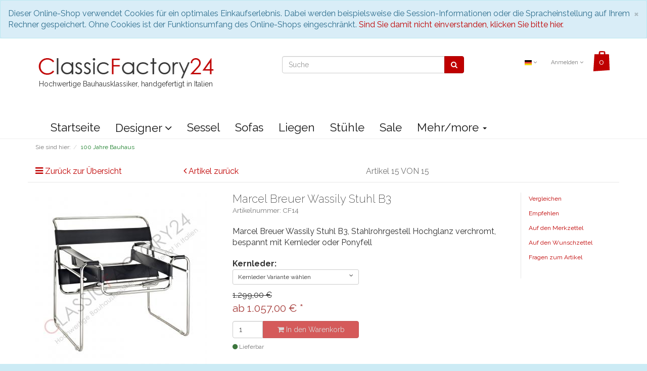

--- FILE ---
content_type: text/html; charset=UTF-8
request_url: https://www.classicfactory24.com/100-Jahre-Bauhaus/Marcel-Breuer-Wassily-Stuhl-B3.html
body_size: 13868
content:
<!DOCTYPE html>
<html lang="de">
    <head>
                        <meta http-equiv="X-UA-Compatible" content="IE=edge"><meta name="viewport" id="Viewport" content="width=device-width, initial-scale=1, maximum-scale=1, minimum-scale=1, user-scalable=no"><meta http-equiv="Content-Type" content="text/html; charset=UTF-8"><title>Marcel Breuer Wassily Stuhl B3 - Classicfactory24 </title><meta name="description" content="Marcel Breuer Wassily Stuhl B3 direkt ab Werk Italien von classicfactory24.com zu günstigen Konditionen und kurzen Lieferfristen."><meta name="keywords" content="Marcel, Breuer, Stuhl, Sessel, Wassily, B3, Kandinsky, Bauhaus, Dessau,"><link rel="canonical" href="https://www.classicfactory24.com/Bauhaus-Sessel/Marcel-Breuer-Wassily-Stuhl-B3.html"><link rel="alternate" hreflang="x-default" href="https://www.classicfactory24.com/100-Jahre-Bauhaus/Marcel-Breuer-Wassily-Stuhl-B3.html"/><link rel="alternate" hreflang="de" href="https://www.classicfactory24.com/100-Jahre-Bauhaus/Marcel-Breuer-Wassily-Stuhl-B3.html"/><link rel="alternate" hreflang="en" href="https://www.classicfactory24.com/en/100-years-Bauhaus/Marcel-Breuer-Wassily-Chair-B3.html"/><!-- iOS Homescreen Icon (version < 4.2)--><link rel="apple-touch-icon-precomposed" media="screen and (resolution: 163dpi)" href="https://www.classicfactory24.com/out/classicflow/img/favicons/favicon_512x512.png" /><!-- iOS Homescreen Icon --><link rel="apple-touch-icon-precomposed" href="https://www.classicfactory24.com/out/classicflow/img/favicons/favicon_512x512.png" /><!-- iPad Homescreen Icon (version < 4.2) --><link rel="apple-touch-icon-precomposed" media="screen and (resolution: 132dpi)" href="https://www.classicfactory24.com/out/classicflow/img/favicons/favicon_512x512.png" /><!-- iPad Homescreen Icon --><link rel="apple-touch-icon-precomposed" sizes="72x72" href="https://www.classicfactory24.com/out/classicflow/img/favicons/favicon_512x512.png" /><!-- iPhone 4 Homescreen Icon (version < 4.2) --><link rel="apple-touch-icon-precomposed" media="screen and (resolution: 326dpi)" href="https://www.classicfactory24.com/out/classicflow/img/favicons/favicon_512x512.png" /><!-- iPhone 4 Homescreen Icon --><link rel="apple-touch-icon-precomposed" sizes="114x114" href="https://www.classicfactory24.com/out/classicflow/img/favicons/favicon_512x512.png" /><!-- new iPad Homescreen Icon and iOS Version > 4.2 --><link rel="apple-touch-icon-precomposed" sizes="144x144" href="https://www.classicfactory24.com/out/classicflow/img/favicons/favicon_512x512.png" /><!-- Windows 8 --><meta name="msapplication-TileColor" content="#D83434"> <!-- Kachel-Farbe --><meta name="msapplication-TileImage" content="https://www.classicfactory24.com/out/classicflow/img/favicons/favicon_512x512.png"><!-- Fluid --><link rel="fluid-icon" href="https://www.classicfactory24.com/out/classicflow/img/favicons/favicon_512x512.png" title="Marcel Breuer Wassily Stuhl B3 - Classicfactory24 " /><!-- Shortcut Icons --><link rel="shortcut icon" href="https://www.classicfactory24.com/out/classicflow/img/favicons/favicon.ico?rand=1" type="image/x-icon" /><link rel="icon" href="https://www.classicfactory24.com/out/classicflow/img/favicons/favicon_16x16.png" sizes="16x16" /><link rel="icon" href="https://www.classicfactory24.com/out/classicflow/img/favicons/favicon_32x32.png" sizes="32x32" /><link rel="icon" href="https://www.classicfactory24.com/out/classicflow/img/favicons/favicon_48x48.png" sizes="48x48" /><link rel="icon" href="https://www.classicfactory24.com/out/classicflow/img/favicons/favicon_64x64.png" sizes="64x64" /><link rel="icon" href="https://www.classicfactory24.com/out/classicflow/img/favicons/favicon_128x128.png" sizes="128x128" /><link href='https://fonts.googleapis.com/css?family=Raleway:200,400,700,600' rel='stylesheet' type='text/css'>

                <link rel="stylesheet" type="text/css" href="https://www.classicfactory24.com/out/classicflow/src/css/libs/jquery.flexslider.min.css?1690886484" />
<link rel="stylesheet" type="text/css" href="https://www.classicfactory24.com/out/classicflow/src/css/styles.min.css?1690886316" />
<link rel="stylesheet" type="text/css" href="https://www.classicfactory24.com/modules/zunderweb/colorselect/out/src/css/colorselect.css?1690886980" />


        <!-- HTML5 shim and Respond.js IE8 support of HTML5 elements and media queries -->
        <!--[if lt IE 9]>
        <script src="https://oss.maxcdn.com/libs/html5shiv/3.7.0/html5shiv.js"></script>
        <script src="https://oss.maxcdn.com/libs/respond.js/1.4.2/respond.min.js"></script>
        <![endif]-->
    </head>
  <!-- OXID eShop Community Edition, Version 6, Shopping Cart System (c) OXID eSales AG 2003 - 2026 - https://www.oxid-esales.com -->
    <body class="cl-details" style="background:#CCEBF5;">
        
<script type="text/javascript">
var gaProperty = 'UA-90164136-1';
var disableStr = 'ga-disable-' + gaProperty;
if (document.cookie.indexOf(disableStr + '=true') > -1) {
window[disableStr] = true;
}
function gaOptout() {
document.cookie = disableStr + '=true; expires=Thu, 31 Dec 2099 23:59:59 UTC; path=/';
window[disableStr] = true;
alert('Das Tracking durch Google Analytics wurde in Ihrem Browser für diese Website deaktiviert.');
}
</script>
        
        <script>
		  (function(i,s,o,g,r,a,m){i['GoogleAnalyticsObject']=r;i[r]=i[r]||function(){
		  (i[r].q=i[r].q||[]).push(arguments)},i[r].l=1*new Date();a=s.createElement(o),
		  m=s.getElementsByTagName(o)[0];a.async=1;a.src=g;m.parentNode.insertBefore(a,m)
		  })(window,document,'script','https://www.google-analytics.com/analytics.js','ga');

		  ga('create', 'UA-90164136-1', 'auto');
		  ga('set', 'anonymizeIp', true);
		  ga('send', 'pageview');

		</script>

                
        <div style="display: none;">
            <?xml version="1.0" encoding="utf-8"?>
<svg version="1.1" id="Ebene_1" xmlns="http://www.w3.org/2000/svg" xmlns:xlink="http://www.w3.org/1999/xlink" x="0px" y="0px"
	 viewBox="0 0 64 64" style="enable-background:new 0 0 64 64;" xml:space="preserve">
    <style type="text/css">
        .st0{fill: #BF0000;}
    </style>
    <symbol id="shoppingBag">
        <path class="st0" d="M55.8,11.8c-0.1-1.4-1-1.7-1-1.7s-4.6,0-10.9-0.1c0.1-2.4,0.3-7.6-1.1-8.7c-1.8-1.4-15.6-1.8-17.7-0.4
            c-1.8,1.3-1.8,6.9-1.8,9c-6.2,0-10.7,0-11.2,0L10.2,10c0,0-0.6,0.1-0.6,0.8C9.6,11.5,6.1,64,6.1,64l51.8-3.5
            C57.9,60.5,55.8,12.9,55.8,11.8z M27.9,10L28,4.1l11.6,0.1v5.9C35.9,10,31.6,10,27.9,10z"/>
        <text class="shopping-bag-text" x="32" y="43" stroke="none" fill="#FFFFFF" style="font-size: 225%; text-anchor: middle;">0</text>
    </symbol>
    <symbol id="shoppingBagMini">
        <polygon class="shopping-bag-stroke" fill="none" stroke="currentColor" stroke-width="2" stroke-miterlimit="10" points="44,18 54,18 54,63 10,63 10,18 20,18 "/>
        <path class="shopping-bag-stroke" fill="none" stroke="currentColor" stroke-width="2" stroke-miterlimit="10" d="M22,24V11c0-5.523,4.477-10,10-10s10,4.477,10,10v13"/>
        <text class="shopping-bag-text" x="32" y="43" stroke="currentColor" fill="#FFFFFF" stroke-width="2" style="font-size: 225%; text-anchor: middle;">0</text>
    </symbol>
</svg>        </div>
        

        <div class="fullwidth-container">
            <div class="main-row">
                                        
    
            <div id="cookieNote">
        <div class="alert alert-info" style="margin: 0;">
            <button type="button" class="close" data-dismiss="alert">
                <span aria-hidden="true">&times;</span><span class="sr-only">Schließen</span>
            </button>
            Dieser Online-Shop verwendet Cookies für ein optimales Einkaufserlebnis. Dabei werden beispielsweise die Session-Informationen oder die Spracheinstellung auf Ihrem Rechner gespeichert. Ohne Cookies ist der Funktionsumfang des Online-Shops eingeschränkt.
            <span class="cancelCookie"><a href="https://www.classicfactory24.com/index.php?lang=1&amp;cl=clearcookies" title="Sind Sie damit nicht einverstanden, klicken Sie bitte hier.">Sind Sie damit nicht einverstanden, klicken Sie bitte hier.</a></span>
        </div>
    </div>
    


    
    <header id="header">

        <div class="container">

            <div class="header-box">

                <div class="row">
                    <div class="col-xs-5 col-sm-6 col-md-4 logo-col">
                        
                                                                                                                <a href="https://www.classicfactory24.com/index.php?lang=1&amp;" title="">
                                <img src="https://www.classicfactory24.com/out/classicflow/img/bauhausklassiker_shop.png" alt="" style="width:100%;max-width:400px;height:auto;max-height:105px;">
                            </a>
                            <br />
                            <span style="margin: 0 0 0 7px;font-size: 1.4rem;" >Hochwertige Bauhausklassiker, handgefertigt in Italien</span><br />
                            <span style="margin: 0 0 0 7px;font-size: 18px;"><b> &nbsp; &nbsp; &nbsp; <a href="tel:00390550620507"></a></b></span>
                        
                    </div>
                    <div class="col-xs-7 col-sm-6 col-md-4 col-md-push-4 menus-col">
                        
                            <div class="menu-dropdowns pull-right">
                                
                                                                        <div class="btn-group languages-menu">
        <button type="button" class="btn dropdown-toggle" data-toggle="dropdown">
                        
                <img src="https://www.classicfactory24.com/out/classicflow/img/lang/de.png" alt=""/> <i class="fa fa-angle-down"></i>
            
        </button>
        <ul class="dropdown-menu dropdown-menu-right" role="menu">
            
                                                                                                                        <li class="active">
                        <a class="flag de" title="Deutsch" href="https://www.classicfactory24.com/100-Jahre-Bauhaus/Marcel-Breuer-Wassily-Stuhl-B3.html" hreflang="de">
                            <img src="https://www.classicfactory24.com/out/classicflow/img/lang/de.png" alt=""/> Deutsch
                        </a>
                    </li>
                                                                            <li>
                        <a class="flag en" title="English" href="https://www.classicfactory24.com/en/100-years-Bauhaus/Marcel-Breuer-Wassily-Chair-B3.html" hreflang="en">
                            <img src="https://www.classicfactory24.com/out/classicflow/img/lang/en.png" alt=""/> English
                        </a>
                    </li>
                            
        </ul>
    </div>

                                
                                
                                                                                                        

                                
                                                                                                                                                                                        <div class="btn-group service-menu showLogin">
    <button type="button" class="btn dropdown-toggle" data-toggle="dropdown" data-href="https://www.classicfactory24.com/index.php?lang=1&amp;cl=account">
        
                            Anmelden
                                    <i class="fa fa-angle-down hidden-xs"></i>
        
    </button>
    <ul class="dropdown-menu dropdown-menu-right pull-right" role="menu">
        
            <li>
                <div class="row">
                    <div class="col-xs-12 col-sm-5 pull-right">
                        <div class="service-menu-box clearfix">
                            <div class="topPopList">
    
        <span class="lead">Konto</span>
        <div class="flyoutBox">
            <ul id="services" class="list-unstyled">
                
                    <li>
                        <a href="https://www.classicfactory24.com/index.php?lang=1&amp;cl=account">Mein Konto</a>
                    </li>
                                            <li>
                            <a href="https://www.classicfactory24.com/index.php?lang=1&amp;cl=compare">Mein Artikelvergleich</a>                         </li>
                                        <li>
                        <a href="https://www.classicfactory24.com/index.php?lang=1&amp;cl=account_noticelist"><span>Mein Merkzettel</span></a>
                                            </li>
                                            <li>
                            <a href="https://www.classicfactory24.com/index.php?lang=1&amp;cl=account_wishlist"><span>Mein Wunschzettel</span></a>
                                                    </li>
                                                                            
            </ul>
        </div>
    
</div>                                                    </div>
                    </div>
                                            <div class="col-xs-12 col-sm-7">
                            <div class="service-menu-box clearfix">
                                    <form class="form" id="login" name="login" action="https://www.classicfactory24.com/index.php?lang=1&amp;" method="post">
        <div id="loginBox" class="loginBox" >
            
<input type="hidden" name="lang" value="1" />
            <input type="hidden" name="cnid" value="72f4aeb97ff534c12398350adbd37794" />
<input type="hidden" name="listtype" value="list" />
<input type="hidden" name="actcontrol" value="details" />

            <input type="hidden" name="fnc" value="login_noredirect">
            <input type="hidden" name="cl" value="details">
                        <input type="hidden" name="pgNr" value="0">
            <input type="hidden" name="CustomError" value="loginBoxErrors">
                            <input type="hidden" name="anid" value="ti6decc7b06224f7df245634dc68e4b2">
            
            <span class="lead">Anmelden</span>

            <div class="form-group">
                <input id="loginEmail" type="email" name="lgn_usr" value="" class="form-control" placeholder="E-Mail-Adresse">
            </div>

            <div class="form-group">
                <div class="input-group">
                    <input id="loginPasword" type="password" name="lgn_pwd" class="form-control" value="" placeholder="Passwort">
                    <span class="input-group-btn">
                        <a class="forgotPasswordOpener btn btn-default" href="https://www.classicfactory24.com/index.php?lang=1&amp;cl=forgotpwd" title="Passwort vergessen?">?</a>
                    </span>
                </div>
            </div>

                            <div class="checkbox">
                    <label>
                        <input type="checkbox" class="checkbox" value="1" name="lgn_cook" id="remember"> Passwort merken
                    </label>
                </div>
            
            <button type="submit" class="btn btn-primary">Anmelden</button>

                            <a class="btn" id="registerLink" role="button" href="https://www.classicfactory24.com/index.php?lang=1&amp;cl=register" title="Registrieren">Registrieren</a>
                    </div>
    </form>
                            </div>
                        </div>
                                    </div>
            </li>
        
    </ul>
</div>
                                

                                
                                                                                                                                                                                        <div class="btn-group minibasket-menu">
    <button type="button" class="btn dropdown-toggle" data-toggle="dropdown" data-href="https://www.classicfactory24.com/index.php?lang=1&amp;cl=basket">
        
            <svg class="shopping-bag" viewBox="0 0 64 64">
                <use xlink:href="#shoppingBag" />             </svg>
        
    </button>
    <ul class="dropdown-menu dropdown-menu-right pull-right" role="menu">
        
            <li>
                <div class="row">
                    <div class="col-xs-12 pull-right">
                        <div class="minibasket-menu-box">
                            

            
            <div class="alert alert-info">Der Warenkorb ist leer.</div>
        
    
                        </div>
                    </div>
                </div>
            </li>
        
    </ul>
</div>
                                
                            </div>
                        
                    </div>
                    <div class="col-xs-12 col-sm-12 col-md-4 col-md-pull-4 search-col">
                        
            <form class="form search" role="form" action="https://www.classicfactory24.com/index.php?lang=1&amp;" method="get" name="search">
            
<input type="hidden" name="lang" value="1" />
            <input type="hidden" name="cl" value="search">

            
                <div class="input-group">
                    
                        <input class="form-control" type="text" id="searchParam" name="searchparam" value="" placeholder="Suche">
                    

                    
                        <span class="input-group-btn">
                            <button type="submit" class="btn btn-primary" title="Suchen">
                                <i class="fa fa-search"></i>
                            </button>
                        </span>
                    
                </div>
            
        </form>
                        </div>
                </div>

            </div>
        </div>

        
            <nav id="mainnav" class="navbar navbar-default" role="navigation">
            <div class="container">

                
                    <div class="navbar-header">
                        
                            <button type="button" class="navbar-toggle" data-toggle="collapse" data-target=".navbar-ex1-collapse">
                                <span class="sr-only">Toggle navigation</span>
                                <span class="icon-bar"></span>
                                <span class="icon-bar"></span>
                                <span class="icon-bar"></span>
                            </button><span class="visible-xs-inline">Menü</span>
                        
                    </div>
                    <div class="collapse navbar-collapse navbar-ex1-collapse">
                        <ul id="navigation" class="nav navbar-nav">
                            
                                <li >
                                    <a href="https://www.classicfactory24.com/index.php?lang=1&amp;">Startseite</a>
                                </li>

                                                                                                            
                                        <li class=" dropdown">
                                            <a href="https://www.classicfactory24.com/Bauhaus-Designer/" class="dropdown-toggle" data-toggle="dropdown">
                                                Designer <i class="fa fa-angle-down"></i>                                            </a>

                                                                                            <ul class="dropdown-menu">
                                                                                                                                                                        
                                                                                                                            <li >
                                                                    <a  href="https://www.classicfactory24.com/Bauhaus-Designer/Le-Corbusier-Leben-und-Moebel/">Le Corbusier</a>
                                                                </li>
                                                                                                                                                                                                                                                                                            
                                                                                                                            <li >
                                                                    <a  href="https://www.classicfactory24.com/Bauhaus-Designer/Eileen-Gray/">Eileen Gray</a>
                                                                </li>
                                                                                                                                                                                                                                                                                            
                                                                                                                            <li >
                                                                    <a  href="https://www.classicfactory24.com/Bauhaus-Designer/Ludwig-Mies-van-der-Rohe/">Ludwig Mies van der Rohe</a>
                                                                </li>
                                                                                                                                                                                                                                                                                            
                                                                                                                            <li >
                                                                    <a  href="https://www.classicfactory24.com/Bauhaus-Designer/Marcel-Breuer/">Marcel Breuer </a>
                                                                </li>
                                                                                                                                                                                                                                                                                            
                                                                                                                            <li >
                                                                    <a  href="https://www.classicfactory24.com/Bauhaus-Designer/Charles-Eames/">Charles Eames</a>
                                                                </li>
                                                                                                                                                                                                                                                                                            
                                                                                                                            <li >
                                                                    <a  href="https://www.classicfactory24.com/Bauhaus-Designer/Eero-Saarinen/">Eero Saarinen</a>
                                                                </li>
                                                                                                                                                                                                                                                                                            
                                                                                                                            <li >
                                                                    <a  href="https://www.classicfactory24.com/Bauhaus-Designer/Charles-Rennie-Mackintosh/">Charles Rennie Mackintosh</a>
                                                                </li>
                                                                                                                                                                                                                                                                                            
                                                                                                                            <li >
                                                                    <a  href="https://www.classicfactory24.com/Bauhaus-Designer/Mart-Stam/">Mart Stam</a>
                                                                </li>
                                                                                                                                                                                                                                                                                            
                                                                                                                            <li >
                                                                    <a  href="https://www.classicfactory24.com/Bauhaus-Designer/Isamu-Noguchi/">Isamu Noguchi </a>
                                                                </li>
                                                                                                                                                                                                                                                                                            
                                                                                                                            <li >
                                                                    <a  href="https://www.classicfactory24.com/Bauhaus-Designer/Wilhelm-Wagenfeld/">Wilhelm Wagenfeld </a>
                                                                </li>
                                                                                                                                                                                                                                                                                            
                                                                                                                            <li >
                                                                    <a  href="https://www.classicfactory24.com/Bauhaus-Designer/Arne-Jacobsen/">Arne Jacobsen</a>
                                                                </li>
                                                                                                                                                                                                                                                                                            
                                                                                                                            <li >
                                                                    <a  href="https://www.classicfactory24.com/Bauhaus-Designer/Harry-Bertoia/">Harry Bertoia</a>
                                                                </li>
                                                                                                                                                                                                                                                                                            
                                                                                                                            <li >
                                                                    <a  href="https://www.classicfactory24.com/Bauhaus-Designer/Gerrit-Thomas-Rietveld/">Gerrit Thomas Rietveld</a>
                                                                </li>
                                                                                                                                                                                                                                                                                            
                                                                                                                            <li >
                                                                    <a  href="https://www.classicfactory24.com/Bauhaus-Designer/Rene-Herbst/">Rene Herbst</a>
                                                                </li>
                                                                                                                                                                                                                                                                                            
                                                                                                                            <li >
                                                                    <a  href="https://www.classicfactory24.com/Bauhaus-Designer/Gabriele-Mucchi/">Gabriele Mucchi</a>
                                                                </li>
                                                                                                                                                                                                                                                                                            
                                                                                                                            <li >
                                                                    <a  href="https://www.classicfactory24.com/Bauhaus-Designer/Josef-Hoffmann/">Josef Hoffmann</a>
                                                                </li>
                                                                                                                                                                                                                                                                                            
                                                                                                                            <li >
                                                                    <a  href="https://www.classicfactory24.com/Bauhaus-Designer/Philippe-Starck/">Philippe Starck</a>
                                                                </li>
                                                                                                                                                                                                                                                                                            
                                                                                                                            <li >
                                                                    <a  href="https://www.classicfactory24.com/Bauhaus-Designer/Florence-Knoll/">Florence Knoll</a>
                                                                </li>
                                                                                                                                                                                                                        </ul>
                                                                                    </li>
                                                                                                                                                
                                        <li class="">
                                            <a href="https://www.classicfactory24.com/Bauhaus-Sessel/">
                                                Sessel                                            </a>

                                                                                    </li>
                                                                                                                                                
                                        <li class="">
                                            <a href="https://www.classicfactory24.com/Bauhaus-Sofas/">
                                                Sofas                                            </a>

                                                                                    </li>
                                                                                                                                                
                                        <li class="">
                                            <a href="https://www.classicfactory24.com/Bauhaus-Liegen/">
                                                Liegen                                            </a>

                                                                                    </li>
                                                                                                                                                
                                        <li class="">
                                            <a href="https://www.classicfactory24.com/Bauhaus-Stuehle/">
                                                Stühle                                            </a>

                                                                                    </li>
                                                                                                                                                
                                        <li class="">
                                            <a href="https://www.classicfactory24.com/Sale/">
                                                Sale                                            </a>

                                                                                    </li>
                                                                                                                                                
                                        <li class="">
                                            <a href="https://www.classicfactory24.com/Charles-Eames-Aluminium-Group/">
                                                Charles Eames Aluminium Group                                            </a>

                                                                                    </li>
                                                                                                                                                
                                        <li class="">
                                            <a href="https://www.classicfactory24.com/Tische/">
                                                Tische                                            </a>

                                                                                    </li>
                                                                                                                                                
                                        <li class="">
                                            <a href="https://www.classicfactory24.com/Bauhaus-Lampen/">
                                                Lampen                                            </a>

                                                                                    </li>
                                                                                                                                                                    
                        </ul>

                        <ul class="nav navbar-nav navbar-right fixed-header-actions">

                            <li>
                                <a href="https://www.classicfactory24.com/index.php?lang=1&amp;cl=basket" rel="nofollow">
                                    <svg class="shopping-bag-mini" viewBox="0 0 64 64">
                                        <use xlink:href="#shoppingBagMini" />                                     </svg>
                                </a>
                            </li>

                            <li>
                                <a href="javascript:void(null)" class="search-toggle" rel="nofollow">
                                    <i class="fa fa-search"></i>
                                </a>
                            </li>

                        </ul>

                        
                    </div>
                

            </div>
        </nav>
    
        

    </header>




    

    
    <div id="wrapper" >

        <div class="container">

            <div class="underdog">

                <div class="row">

                    
                </div>

                <div class="content-box">

                                            
                            
    <div class="row"><div class="col-xs-12"><ol id="breadcrumb" class="breadcrumb"><li class="text-muted">Sie sind hier:</li><li itemscope itemtype="http://data-vocabulary.org/Breadcrumb" class="active"><a href="https://www.classicfactory24.com/100-Jahre-Bauhaus/" title="100 Jahre Bauhaus" itemprop="url"><span itemprop="title">100 Jahre Bauhaus</span></a></li></ol></div></div>
                        
                    
                        

                    <div class="row">
                        
                        <div class="col-xs-12 ">

                            <div id="content">
                                
                                    
                                                                            
        <div id="details_container">
        <div id="details">
                                        
                                    <div class="detailsParams listRefine bottomRound">
                <div class="row refineParams clear" id="detailsItemsPager">
                    <div class="col-xs-3 text-left pager-overview-link">
                        <i class="fa fa-bars"></i> <a href="https://www.classicfactory24.com/100-Jahre-Bauhaus/">Zurück zur Übersicht</a>
                    </div>
                    <div class="col-xs-3 text-left pager-prev">
                                                    <i class="fa fa-angle-left"></i> <a id="linkPrevArticle" class="" href="https://www.classicfactory24.com/100-Jahre-Bauhaus/Mies-an-der-Rohe-Freischwinger-Tugendhat.html">Artikel zurück</a>
                                            </div>
                    <div class="col-xs-3 text-center pager-current-page">
                        Artikel 15 VON 15
                    </div>
                    <div class="col-xs-3 text-right pager-next">
                                            </div>
                </div>
            </div>
            

                        <div id="productinfo">
                <div id="detailsMain">
    


                                                                                                                                                                                                                                                                                                                                                                                                                                                                                                                                                                                                                                                                                                                                                                                                                                            

    <form class="js-oxWidgetReload" action="https://www.classicfactory24.com/widget.php?lang=1" method="get">
        <div>
            
<input type="hidden" name="lang" value="1" />
            <input type="hidden" name="cnid" value="72f4aeb97ff534c12398350adbd37794" />
<input type="hidden" name="listtype" value="list" />
<input type="hidden" name="actcontrol" value="details" />

            <input type="hidden" name="cl" value="oxwarticledetails">
            <input type="hidden" name="oxwparent" value="details">
            <input type="hidden" name="listtype" value="list">
            <input type="hidden" name="nocookie" value="1">
            <input type="hidden" name="cnid" value="72f4aeb97ff534c12398350adbd37794">
            <input type="hidden" name="anid" value="ti6decc7b06224f7df245634dc68e4b2">
            <input type="hidden" name="actcontrol" value="details">
        </div>
    </form>

    <form class="js-oxProductForm" action="https://www.classicfactory24.com/index.php?lang=1&amp;" method="post">
        <div class="hidden">
            
<input type="hidden" name="lang" value="1" />
            <input type="hidden" name="cnid" value="72f4aeb97ff534c12398350adbd37794" />
<input type="hidden" name="listtype" value="list" />
<input type="hidden" name="actcontrol" value="details" />

            <input type="hidden" name="cl" value="details">
            <input type="hidden" name="aid" value="ti6decc7b06224f7df245634dc68e4b2">
            <input type="hidden" name="anid" value="ti6decc7b06224f7df245634dc68e4b2">
            <input type="hidden" name="parentid" value="ti6decc7b06224f7df245634dc68e4b2">
            <input type="hidden" name="panid" value="">
                            <input type="hidden" name="fnc" value="tobasket">
                    </div>

<div class="detailsInfo clear" itemscope itemtype="http://schema.org/Product">
    <div class="row">
        <div class="col-xs-12 col-md-4 details-col-left">
                        
                
                
                

                                                    
                
                                                                                                                            
                    <div class="picture text-center">
                        <a href="https://www.classicfactory24.com/out/pictures/master/product/1/wassily-chair_marcel-breuer_black.jpg" id="zoom1" data-width="1000" data-height="1000">
                            <img src="https://www.classicfactory24.com/out/pictures/generated/product/1/540_340_75/wassily-chair_marcel-breuer_black.jpg" alt="Marcel Breuer Wassily Stuhl B3 " itemprop="image" class="img-responsive">
                        </a>
                    </div>
                            

            
                
                
        
    
    <div class="otherPictures flexslider" id="morePicsContainer">
        <ul class="slides">
            
            

                                                                            

                <li>
                    <a id="morePics_1"  class="selected" href="https://www.classicfactory24.com/out/pictures/generated/product/1/540_340_75/wassily-chair_marcel-breuer_black.jpg" data-num="1" data-width="1000" data-height="1000" data-zoom-url="https://www.classicfactory24.com/out/pictures/master/product/1/wassily-chair_marcel-breuer_black.jpg">
                        <img src="https://www.classicfactory24.com/out/pictures/generated/product/1/87_87_75/wassily-chair_marcel-breuer_black.jpg" alt="morepic-1">
                    </a>
                </li>
            

                                                                            

                <li>
                    <a id="morePics_2"  href="https://www.classicfactory24.com/out/pictures/generated/product/2/540_340_75/wassily-chair_marcel-breuer_black-front.jpg" data-num="2" data-width="810" data-height="810" data-zoom-url="https://www.classicfactory24.com/out/pictures/master/product/2/wassily-chair_marcel-breuer_black-front.jpg">
                        <img src="https://www.classicfactory24.com/out/pictures/generated/product/2/87_87_75/wassily-chair_marcel-breuer_black-front.jpg" alt="morepic-2">
                    </a>
                </li>
            

                                                                            

                <li>
                    <a id="morePics_3"  href="https://www.classicfactory24.com/out/pictures/generated/product/3/540_340_75/wassily-chair_marcel-breuer_withe-back.jpg" data-num="3" data-width="1000" data-height="1000" data-zoom-url="https://www.classicfactory24.com/out/pictures/master/product/3/wassily-chair_marcel-breuer_withe-back.jpg">
                        <img src="https://www.classicfactory24.com/out/pictures/generated/product/3/87_87_75/wassily-chair_marcel-breuer_withe-back.jpg" alt="morepic-3">
                    </a>
                </li>
            

                                                                            

                <li>
                    <a id="morePics_4"  href="https://www.classicfactory24.com/out/pictures/generated/product/4/540_340_75/wassily-chair_marcel-breuer_withe-front.jpg" data-num="4" data-width="1000" data-height="1000" data-zoom-url="https://www.classicfactory24.com/out/pictures/master/product/4/wassily-chair_marcel-breuer_withe-front.jpg">
                        <img src="https://www.classicfactory24.com/out/pictures/generated/product/4/87_87_75/wassily-chair_marcel-breuer_withe-front.jpg" alt="morepic-4">
                    </a>
                </li>
            

                                                                            

                <li>
                    <a id="morePics_5"  href="https://www.classicfactory24.com/out/pictures/generated/product/5/540_340_75/wassily-chair_marcel-breuer_detail1.jpg" data-num="5" data-width="404" data-height="404" data-zoom-url="https://www.classicfactory24.com/out/pictures/master/product/5/wassily-chair_marcel-breuer_detail1.jpg">
                        <img src="https://www.classicfactory24.com/out/pictures/generated/product/5/87_87_75/wassily-chair_marcel-breuer_detail1.jpg" alt="morepic-5">
                    </a>
                </li>
            

                                                                            

                <li>
                    <a id="morePics_6"  href="https://www.classicfactory24.com/out/pictures/generated/product/6/540_340_75/wassily-chair_marcel-breuer_detail2.jpg" data-num="6" data-width="404" data-height="404" data-zoom-url="https://www.classicfactory24.com/out/pictures/master/product/6/wassily-chair_marcel-breuer_detail2.jpg">
                        <img src="https://www.classicfactory24.com/out/pictures/generated/product/6/87_87_75/wassily-chair_marcel-breuer_detail2.jpg" alt="morepic-6">
                    </a>
                </li>
                    </ul>
    </div>
            

            
        </div>

        <div class="col-xs-12 col-sm-8 col-md-5 col-lg-6 details-col-middle">
            
                <h1 id="productTitle" itemprop="name">
                    Marcel Breuer Wassily Stuhl B3 
                </h1>
            

                        
                <span class="small text-muted">Artikelnummer: CF14</span>
            

                        <div class="star-ratings">
                            </div>

                        
                                                            <p class="shortdesc" id="productShortdesc" itemprop="description">Marcel Breuer Wassily Stuhl B3, Stahlrohrgestell Hochglanz verchromt, bespannt mit Kernleder oder Ponyfell</p>
                                                

                        <div class="information" itemprop="offers" itemscope itemtype="http://schema.org/Offer">
                <div class="productMainInfo">

                                        <div class="additionalInfo clearfix">
                                                
                                                    
                    </div>

                    
                    
                                            

                                                            
    
    
    
                        <div id="variants" class="selectorsBox js-fnSubmit clear">
                                        
         
                            
    <div class="selectbox dropDown">
                    <p class="variant-label"><strong>Kernleder:</strong></p>
                <div class="dropdown-wrapper">
            <button type="button" class="btn btn-default btn-sm dropdown-toggle" data-toggle="dropdown">
                                                    <span class="pull-left">
                                                    Kernleder Variante wählen
                                            </span>
                
                <i class="fa fa-angle-down pull-right"></i>
            </button>
                            <input type="hidden" name="varselid[0]" value="">
                <ul class="dropdown-menu  vardrop" role="menu">
                                                                <li class="">
                            <a href="#" data-selection-id="3d17514e3da75d06bf5ccaed068ba7da" class="schwarz ">schwarz</a>
                        </li>
                                            <li class="">
                            <a href="#" data-selection-id="9d56f8d5611bc53fa1b652cb83345e21" class="grau ">grau</a>
                        </li>
                                            <li class="">
                            <a href="#" data-selection-id="f849bf52fcfd25b0cd6e3f2e74607516" class="weiß ">weiß</a>
                        </li>
                                            <li class="">
                            <a href="#" data-selection-id="efc5f4b470619b932aed03953e50ce60" class="beige ">beige</a>
                        </li>
                                            <li class="">
                            <a href="#" data-selection-id="9f568c18715e76a925613a54d639536a" class="natur ">natur</a>
                        </li>
                                            <li class="">
                            <a href="#" data-selection-id="14a5c7686b79faf0c8d2e95447312a8c" class="bulgaro-rot ">bulgaro-rot</a>
                        </li>
                                            <li class="">
                            <a href="#" data-selection-id="e43a5441b12b6b7081a38c598149542a" class="dunkelbraun ">dunkelbraun</a>
                        </li>
                                            <li class="">
                            <a href="#" data-selection-id="09cb4366ae45130079d403705efcbac4" class="dunkelblau ">dunkelblau</a>
                        </li>
                                            <li class="">
                            <a href="#" data-selection-id="0d3d238b089a67e34e39b5abf80db19b" class="rot ">rot</a>
                        </li>
                                            <li class="">
                            <a href="#" data-selection-id="a1eae4bcc527e25269782996bc6f6d29" class="Ponyfell schwarz-braun-weiss ">Ponyfell schwarz-braun-weiss</a>
                        </li>
                                    </ul>
                    </div>
    </div>
            
               <div class="clearfix"></div>
            </div>

                </div>

                                
                                                                                                        

                <div class="pricebox">
                    
                                                                                                                                            <del>1.299,00 €</del>
                                <br/>
                                                                        

                    

                    
                                                    
                                                                    <label id="productPrice" class="price">
                                                                                                                                                                                                                                                                                                                                                                                            <span class="text-danger">
                                            <span class="price-from">ab</span>
                                            <span class="price">1.057,00</span>
                                            <span class="currency">€</span>
                                                                                            <span class="price-markup">*</span>
                                                                                        <span class="hidden">
                                                <span itemprop="price">1.057,00 €</span>
                                            </span>
                                        </span>
                                    </label>
                                                                                            
                                            
                </div>

                <div class="tobasket">
                                        
                                            

                    
                        <div class="tobasketFunction clear">
                                                                                                <div class="input-group">
                                        <input id="amountToBasket" type="text" name="am" value="1" autocomplete="off" class="form-control">
                                        <div class="input-group-tweak">
                                            <button id="toBasket" type="submit" disabled="disabled" class="btn btn-primary submitButton largeButton"><i class="fa fa-shopping-cart"></i> In den Warenkorb</button>
                                        </div>
                                    </div>
                                                                                    </div>
                    

                    
                                                    <span class="stockFlag">
                                <link itemprop="availability" href="https://schema.org/InStock" />
                                <i class="fa fa-circle text-success"></i>
                                                                    Lieferbar
                                                            </span>
                                            

                                                                                    
                    
                    <br /><br />
                    <ul class="vorteilsbox">
                        <!-- <li>Unser JUBI-Geschenk - 25 Jahre online - 1 EG-Tisch zu jeder Order gratis dazu. (Gilt nur so lange der Vorrat reicht. Ausgenommen sind Ersatzteile und reduzierte Sale-Artikel))</li> -->
                        <!-- <li>10% Skonto bei Vorauszahlung. Gilt NUR vom 25.01.25 bis zum 16.02.25.</li> -->
                        <li>5% Skonto bei Vorauszahlung.</li>
						<li>30 Tage Rückgaberecht (Beachten Sie hierzu die AGB)</li>
						<li>5 Jahre Garantie</li>
						<li>Zertifizierte EU-Ursprungsmaterialien</li>
						<li>Handfertigung in Italien</li>
						<li>Zahlung per Nachnahme möglich</li>
						<!-- <li>KEINE Vorauszahlungen (Beachten Sie hierzu die AGB)</li> -->
						<!-- <li>Werksbesichtigung Nähe Siena möglich</li> -->
						<li>Online Handel seit 1997</li>
					</ul>
					<br /><br />
                    
               
               
                </div>
            </div>
        </div>

        <div class="col-xs-12 col-sm-4 col-md-3 col-lg-2 details-col-right">
            
            
            
                
                    <ul class="list-unstyled action-links">
                        <li>
                                                                <a id="addToCompare" class="compare add " data-aid="ti6decc7b06224f7df245634dc68e4b2" href="https://www.classicfactory24.com/index.php?lang=1&amp;cl=details&amp;am=1&amp;addcompare=1&amp;fnc=tocomparelist&amp;aid=ti6decc7b06224f7df245634dc68e4b2&amp;anid=ti6decc7b06224f7df245634dc68e4b2&amp;pgNr=0&amp;cnid=72f4aeb97ff534c12398350adbd37794&amp;listtype=list&amp;actcontrol=oxwarticledetails">Vergleichen</a>

                                                    </li>
                        <li>
                            <a id="suggest" href="https://www.classicfactory24.com/index.php?lang=1&amp;cl=suggest&amp;anid=ti6decc7b06224f7df245634dc68e4b2&amp;cnid=72f4aeb97ff534c12398350adbd37794&amp;listtype=list&amp;actcontrol=oxwarticledetails">Empfehlen</a>
                        </li>
                        <li>
                                                    </li>
                        <li>
                                                            <a id="loginToNotice" href="https://www.classicfactory24.com/index.php?lang=1&amp;cl=account&amp;anid=ti6decc7b06224f7df245634dc68e4b2&amp;sourcecl=details&amp;cnid=72f4aeb97ff534c12398350adbd37794&amp;listtype=list&amp;actcontrol=oxwarticledetails">Auf den Merkzettel</a>
                                                    </li>
                        <li>
                                                                                                <a id="loginToWish" href="https://www.classicfactory24.com/index.php?lang=1&amp;cl=account&amp;anid=ti6decc7b06224f7df245634dc68e4b2&amp;sourcecl=details&amp;cnid=72f4aeb97ff534c12398350adbd37794&amp;listtype=list&amp;actcontrol=oxwarticledetails">Auf den Wunschzettel</a>
                                                                                    </li>
                        <li>
                            <a href="/cdn-cgi/l/email-protection#ea83848c85aa89868b999983898c8b899e859893d8dec4898587d5999f88808f899ed7ac988b8d8f84cfd8da909f87cfd8daab989e83818f86cfd8daa9acdbde" id="questionMail">Fragen zum Artikel</a>
                        </li>
                    </ul>
                    <br />
                   <!-- <a href="tel:00390550620507"><b>T. +39 055 062 0507</b></a><br />
                    Telefonische Direkt-Beratung von Mo. - Fr. 9-12 und 14-18 Uhr -->
                
            
        </div>
    </div>
</div>

    </form>
</div>


<div id="detailsRelated" class="detailsRelated clear">
    <div class="relatedInfo">

        <div class="row">
            <div class="col-xs-12">
                

                                                                    


    


    





    



            <div class="tabbedWidgetBox clear">
            <ul id="itemTabs" class="nav nav-tabs">
                                    <li class="active"><a href="#description" data-toggle="tab">Beschreibung</a></li>
                                            </ul>
            <div class="tab-content">
                                                    <div id="description" class="tab-pane active" itemprop="description">
                    <h2>Marcel Breuer Wassily Stuhl B3</h2>
<p>Der Marcel Breuer B3 wurde im Jahre 1925 konzipiert. Angeblich wurde der Stuhl für das Haus des Bauhausmeisters Wassily Kandinsky entworfen während er Lehrer am Bauhaus in Dessau war. So kam der Wassily Stuhl auch zu seinem Namen. Marcel Breuer sah sich von seinem Adler-Fahrrad inspiriert dessen Kraft und Leichtigkeit ihn beeindruckt hatte. Die Modellbezeichnung B3 findet man eher selten vor.</p>
<p>Revolutionär damals insbesondere die Verwendung von Stahlrohr und das Herstellungsverfahren des Breuer Wassily. Die Stahlrohrgestelle wurden damals lediglich vernickelt. Die Hochglanzverchromung so wie das Modell in seiner heutigen Ausführung angeboten wird fand erst später Rückfluss in den Prozess der Herstellung. <br> <br>Hochglanz verchromtes Stahlrohrgestell. <b>Rohrenden verschweißt, handpoliert und Hochglanz verchromt.</b> <i>(Wir verwenden für die Fertigung des Wassily Sessel keine billigen ABS-Endkappen).</i></p><p>Sitzfläche, Rückenlehne und Armlehnen aus Kernleder oder in Ponyfell (Schwarz-braun-weiß Zeichnung).<br> <br>Wie alle unsere Möbel wird dieser Designklassiker in ausgewählten Italienischen Fachbetrieben in Handarbeit hergestellt.</p><p><br></p><p><b>Die Abmessungen des Marcel Breuer Wassily</b></p><p>Höhe ca. 72 cm x Breite ca. 79 cm x Tiefe ca. 70 cm. </p><p><b><br></b></p><p><b>Die Produktionszeit des Wassily B3</b></p><p>Ab ca. 4 bis 8 Wochen. Dazu ca. 5 bis 10 Werktage für die Zustellung. Je nach Destination.</p><p><br><br></p>
<div class="video"><iframe src="https://www.youtube-nocookie.com/embed/HK0T0s-ip2g?rel=0&ecver=2" allowfullscreen="allowfullscreen" data-mce-fragment="1" width="640" height="360" frameborder="0"></iframe></div>
                                    </div>
            
                                            </div>
        </div>
    
                

                                
            </div>
        </div>
    </div>

    <div class="row">
        <hr>
    </div>

    <div class="row">
        <div class="garantie">
            .
        </div>
    </div>

        
    
    
<div class="boxwrapper" id="boxwrapper_alsoBought">
                        <div class="page-header">
                <h2>
                    Kunden, die diesen Artikel gekauft haben, kauften auch
                                    </h2>

                                    <small class="subhead">Kunden die sich diesen Artikel gekauft haben, kauften auch folgende Artikel.</small>
                            </div>
            
                

        <div class="list-container" id="alsoBought">
                            
                
                                    <div class="row gridView newItems">
                
                <div class="productData col-xs-12 col-sm-6 col-md-3 productBox">
                    <form name="tobasketalsoBought_1" action="https://www.classicfactory24.com/index.php?lang=1&amp;" method="post">
        <div class="hidden">
            <input type="hidden" name="cnid" value="72f4aeb97ff534c12398350adbd37794" />
<input type="hidden" name="listtype" value="list" />
<input type="hidden" name="actcontrol" value="details" />

            
<input type="hidden" name="lang" value="1" />
            <input type="hidden" name="pgNr" value="0">
                                                    <input type="hidden" name="cl" value="details">
                                                    <input type="hidden" name="fnc" value="tobasket">
                                <input type="hidden" name="aid" value="ok317137b03ebedfea7b192b50491f5e">
                                    <input type="hidden" name="anid" value="ok317137b03ebedfea7b192b50491f5e">
                                <input type="hidden" name="am" value="1">
                                </div>

        
        <div class="picture text-center">
            <a href="https://www.classicfactory24.com/Charles-Eames-Aluminium-Group/Charles-Eames-Aluminium-Chair-EA-117-HIGH-CLASS-Leder-Schwarz-7150.html" title="Charles Eames Aluminium Chair EA 117 HIGH CLASS Leder | Schwarz 7150">
                <img src="https://www.classicfactory24.com/out/classicflow/img/spinner.gif" data-src="https://www.classicfactory24.com/out/pictures/generated/product/1/390_245_75/eames_aluchair_ea117.jpg" alt="Charles Eames Aluminium Chair EA 117 HIGH CLASS Leder | Schwarz 7150" class="img-responsive">
            </a>
        </div>
        

        <div class="listDetails text-center">
            
                <div class="title">
                    <a id="alsoBought_1" href="https://www.classicfactory24.com/Charles-Eames-Aluminium-Group/Charles-Eames-Aluminium-Chair-EA-117-HIGH-CLASS-Leder-Schwarz-7150.html" class="title" title="Charles Eames Aluminium Chair EA 117 HIGH CLASS Leder | Schwarz 7150">
                        <span>Charles Eames Aluminium Chair EA 117 HIGH CLASS Leder | Schwarz 7150</span>
                    </a>
                </div>
            

            <div class="price text-center">
                <div class="content">
                    
                                                                                                            
                            
                            
                                                                    <span class="lead text-nowrap">
                                                                                                                                    1.397,00
                                                                                                                            €
                                                                                     *                                                                            </span>
                                                            
                                                                        
                </div>
            </div>
            
                <div class="actions text-center">
                    <div class="btn-group">
                                                                                    <button type="submit" class="btn btn-default hasTooltip" data-placement="bottom" title="In den Warenkorb">
                                    <i class="fa fa-shopping-cart"></i>
                                </button>
                                                        <a class="btn btn-primary" href="https://www.classicfactory24.com/Charles-Eames-Aluminium-Group/Charles-Eames-Aluminium-Chair-EA-117-HIGH-CLASS-Leder-Schwarz-7150.html" >Mehr Informationen</a>
                                            </div>
                </div>
            
        </div>
    </form>
                </div>

                
                                            
                
                
                <div class="productData col-xs-12 col-sm-6 col-md-3 productBox">
                    <form name="tobasketalsoBought_2" action="https://www.classicfactory24.com/index.php?lang=1&amp;" method="post">
        <div class="hidden">
            <input type="hidden" name="cnid" value="72f4aeb97ff534c12398350adbd37794" />
<input type="hidden" name="listtype" value="list" />
<input type="hidden" name="actcontrol" value="details" />

            
<input type="hidden" name="lang" value="1" />
            <input type="hidden" name="pgNr" value="0">
                                                    <input type="hidden" name="cl" value="details">
                                                    <input type="hidden" name="fnc" value="tobasket">
                                <input type="hidden" name="aid" value="t2g1ee98cedd6e27118723f8d6831f60">
                                    <input type="hidden" name="anid" value="t2g1ee98cedd6e27118723f8d6831f60">
                                <input type="hidden" name="am" value="1">
                                </div>

        
        <div class="picture text-center">
            <a href="https://www.classicfactory24.com/100-Jahre-Bauhaus/Mies-van-der-Rohe-Sessel-Barcelona-HIGH-CLASS-Leder-Schwarz-7150.html" title="Mies van der Rohe Sessel Barcelona HIGH CLASS Leder | Schwarz 7150">
                <img src="https://www.classicfactory24.com/out/classicflow/img/spinner.gif" data-src="https://www.classicfactory24.com/out/pictures/generated/product/1/390_245_75/barcelona-chair_mies-van-der-rohe(1).jpg" alt="Mies van der Rohe Sessel Barcelona HIGH CLASS Leder | Schwarz 7150" class="img-responsive">
            </a>
        </div>
        

        <div class="listDetails text-center">
            
                <div class="title">
                    <a id="alsoBought_2" href="https://www.classicfactory24.com/100-Jahre-Bauhaus/Mies-van-der-Rohe-Sessel-Barcelona-HIGH-CLASS-Leder-Schwarz-7150.html" class="title" title="Mies van der Rohe Sessel Barcelona HIGH CLASS Leder | Schwarz 7150">
                        <span>Mies van der Rohe Sessel Barcelona HIGH CLASS Leder | Schwarz 7150</span>
                    </a>
                </div>
            

            <div class="price text-center">
                <div class="content">
                    
                                                                                                            
                            
                            
                                                                    <span class="lead text-nowrap">
                                                                                                                                    2.197,00
                                                                                                                            €
                                                                                     *                                                                            </span>
                                                            
                                                                        
                </div>
            </div>
            
                <div class="actions text-center">
                    <div class="btn-group">
                                                                                    <button type="submit" class="btn btn-default hasTooltip" data-placement="bottom" title="In den Warenkorb">
                                    <i class="fa fa-shopping-cart"></i>
                                </button>
                                                        <a class="btn btn-primary" href="https://www.classicfactory24.com/100-Jahre-Bauhaus/Mies-van-der-Rohe-Sessel-Barcelona-HIGH-CLASS-Leder-Schwarz-7150.html" >Mehr Informationen</a>
                                            </div>
                </div>
            
        </div>
    </form>
                </div>

                
                                            
                
                
                <div class="productData col-xs-12 col-sm-6 col-md-3 productBox">
                    <form name="tobasketalsoBought_3" action="https://www.classicfactory24.com/index.php?lang=1&amp;" method="post">
        <div class="hidden">
            <input type="hidden" name="cnid" value="72f4aeb97ff534c12398350adbd37794" />
<input type="hidden" name="listtype" value="list" />
<input type="hidden" name="actcontrol" value="details" />

            
<input type="hidden" name="lang" value="1" />
            <input type="hidden" name="pgNr" value="0">
                                                    <input type="hidden" name="cl" value="details">
                                                    <input type="hidden" name="fnc" value="tobasket">
                                <input type="hidden" name="aid" value="ok3f24c06df2b73b4134fd759f7df556">
                                    <input type="hidden" name="anid" value="ok3f24c06df2b73b4134fd759f7df556">
                                <input type="hidden" name="am" value="1">
                                </div>

        
        <div class="picture text-center">
            <a href="https://www.classicfactory24.com/Bauhaus-Designer/Ludwig-Mies-van-der-Rohe/Mies-van-der-Rohe-Barcelona-Hocker-HIGH-CLASS-Leder-Schwarz-7150.html" title="Mies van der Rohe Barcelona Hocker HIGH CLASS Leder | Schwarz 7150">
                <img src="https://www.classicfactory24.com/out/classicflow/img/spinner.gif" data-src="https://www.classicfactory24.com/out/pictures/generated/product/1/390_245_75/f_1261_ivory.jpg" alt="Mies van der Rohe Barcelona Hocker HIGH CLASS Leder | Schwarz 7150" class="img-responsive">
            </a>
        </div>
        

        <div class="listDetails text-center">
            
                <div class="title">
                    <a id="alsoBought_3" href="https://www.classicfactory24.com/Bauhaus-Designer/Ludwig-Mies-van-der-Rohe/Mies-van-der-Rohe-Barcelona-Hocker-HIGH-CLASS-Leder-Schwarz-7150.html" class="title" title="Mies van der Rohe Barcelona Hocker HIGH CLASS Leder | Schwarz 7150">
                        <span>Mies van der Rohe Barcelona Hocker HIGH CLASS Leder | Schwarz 7150</span>
                    </a>
                </div>
            

            <div class="price text-center">
                <div class="content">
                    
                                                                                                            
                            
                            
                                                                    <span class="lead text-nowrap">
                                                                                                                                    1.079,00
                                                                                                                            €
                                                                                     *                                                                            </span>
                                                            
                                                                        
                </div>
            </div>
            
                <div class="actions text-center">
                    <div class="btn-group">
                                                                                    <button type="submit" class="btn btn-default hasTooltip" data-placement="bottom" title="In den Warenkorb">
                                    <i class="fa fa-shopping-cart"></i>
                                </button>
                                                        <a class="btn btn-primary" href="https://www.classicfactory24.com/Bauhaus-Designer/Ludwig-Mies-van-der-Rohe/Mies-van-der-Rohe-Barcelona-Hocker-HIGH-CLASS-Leder-Schwarz-7150.html" >Mehr Informationen</a>
                                            </div>
                </div>
            
        </div>
    </form>
                </div>

                                    </div>
                
                            
                        
        </div>
    </div>

    


    


                

    <div id="relProducts" class="relatedProducts">
                                
    
    
<div class="boxwrapper" id="boxwrapper_cross">
                        <div class="page-header">
                <h2>
                    Schon gesehen?
                                    </h2>

                                    <small class="subhead">Kunden die sich diesen Artikel angesehen haben, haben sich auch folgende Artikel angesehen.</small>
                            </div>
            
                

        <div class="list-container" id="cross">
                            
                
                                    <div class="row gridView newItems">
                
                <div class="productData col-xs-12 col-sm-6 col-md-3 productBox">
                    <form name="tobasketcross_1" action="https://www.classicfactory24.com/100-Jahre-Bauhaus/Marcel-Breuer-Laccio-Couchtisch-Set.html" method="get">
        <div class="hidden">
            <input type="hidden" name="cnid" value="72f4aeb97ff534c12398350adbd37794" />
<input type="hidden" name="listtype" value="list" />
<input type="hidden" name="actcontrol" value="details" />

            
<input type="hidden" name="lang" value="1" />
            <input type="hidden" name="pgNr" value="0">
                                        <input type="hidden" name="cl" value="details">
                <input type="hidden" name="anid" value="qpse9c24aa97d1aa011822caad363398">
                    </div>

        
        <div class="picture text-center">
            <a href="https://www.classicfactory24.com/100-Jahre-Bauhaus/Marcel-Breuer-Laccio-Couchtisch-Set.html" title="Marcel Breuer Laccio Couchtisch Set ">
                <img src="https://www.classicfactory24.com/out/classicflow/img/spinner.gif" data-src="https://www.classicfactory24.com/out/pictures/generated/product/1/390_245_75/breuer-laccio-tables.jpg" alt="Marcel Breuer Laccio Couchtisch Set " class="img-responsive">
            </a>
        </div>
        

        <div class="listDetails text-center">
            
                <div class="title">
                    <a id="cross_1" href="https://www.classicfactory24.com/100-Jahre-Bauhaus/Marcel-Breuer-Laccio-Couchtisch-Set.html" class="title" title="Marcel Breuer Laccio Couchtisch Set ">
                        <span>Marcel Breuer Laccio Couchtisch Set </span>
                    </a>
                </div>
            

            <div class="price text-center">
                <div class="content">
                    
                                                                                                            
                            
                            
                                                                    <span class="lead text-nowrap">
                                                                                    ab
                                                                                            675,00
                                                                                                                            €
                                                                                                                                                                 </span>
                                                            
                                                                        
                </div>
            </div>
            
                <div class="actions text-center">
                    <div class="btn-group">
                                                    <a class="btn btn-primary" href="https://www.classicfactory24.com/100-Jahre-Bauhaus/Marcel-Breuer-Laccio-Couchtisch-Set.html" >Mehr Informationen</a>
                                            </div>
                </div>
            
        </div>
    </form>
                </div>

                                    </div>
                
                            
                        
        </div>
    </div>        
            </div>
</div>            </div>

        </div>
    </div>






    
                                                                    
                            </div>

                        </div>

                                            </div>

                </div>
                
                
                
            </div>

        </div>

    </div>

    
            

    
    <footer id="footer">
        <div class="container">
            <div class="row">
                <div class="col-xs-12 col-md-8">
                    <div class="row">
                        <div class="footer-left-part">
                            
                                <section class="col-xs-12 col-sm-3 footer-box footer-box-service">
                                    <div class="h4 footer-box-title">Service</div>
                                    <div class="footer-box-content">
                                        
                                            <ul class="services list-unstyled">
        
            <li><a href="https://www.classicfactory24.com/index.php?lang=1&amp;cl=contact">Kontakt</a></li>
           <!--                 <li><a href="">Hilfe</a></li>
                                        <li><a href="https://www.classicfactory24.com/index.php?lang=1&amp;cl=links">Links</a></li>
                         -->
                                        <li>
                    <a href="https://www.classicfactory24.com/index.php?lang=1&amp;cl=basket">
                        Warenkorb
                    </a>
                                    </li>
                        <li><a href="https://www.classicfactory24.com/index.php?lang=1&amp;cl=account">Konto</a></li>
            <li>
                <a href="https://www.classicfactory24.com/index.php?lang=1&amp;cl=account_noticelist">
                    Merkzettel
                </a>
                            </li>
                        
                        <li><a href="https://www.classicfactory24.com/Stofffarben/">Stofffarben</a></li>
        	            
                        <li><a href="https://www.classicfactory24.com/Lederfarben-Pelle-Meglio/">Lederfarben Pelle Meglio</a></li>
        	            
                        <li><a href="https://www.classicfactory24.com/Lederfarben-High-Class/">Lederfarben High Class</a></li>
        	            
                        <li><a href="https://www.classicfactory24.com/Lederfarben-Premium/">Lederfarben Premium</a></li>
        	            
                        <li><a href="https://www.classicfactory24.com/Lederfarben-Kernleder/">Lederfarben Kernleder</a></li>
        	
                        <li><a href="https://www.classicfactory24.com/Holzfarben/">Holzfarben</a></li>
        	
                        <li><a href="https://www.classicfactory24.com/Fellfarben/">Fellfarben</a></li>
        	           
                        <li><a href="https://www.classicfactory24.com/Rueckruf-Service/">Rückruf Service</a></li>
        	            
        
    </ul>
                                        
                                    </div>
                                </section>
                            
                            
                                <section class="col-xs-12 col-sm-3 footer-box footer-box-information">
                                    <div class="h4 footer-box-title">Informationen</div>
                                    <div class="footer-box-content">
                                        
                                            <ul class="information list-unstyled">
                    <li><a href="https://www.classicfactory24.com/FAQ/">FAQ</a></li>
                            <li><a href="https://www.classicfactory24.com/Impressum/">Impressum</a></li>
                            <li><a href="https://www.classicfactory24.com/AGB/">AGB</a></li>
                            <li><a href="https://www.classicfactory24.com/Datenschutzerklaerung/">Datenschutzerklärung</a></li>
                            <li><a href="https://www.classicfactory24.com/Zahlung-und-Lieferung/">Zahlung und Lieferung</a></li>
                            <li><a href="https://www.classicfactory24.com/Widerrufsrecht/">Widerrufsrecht</a></li>
                            <li><a href="https://www.classicfactory24.com/Wie-bestellen/">Wie bestellen?</a></li>
                                    <li><a href="https://www.classicfactory24.com/index.php?lang=1&amp;cl=newsletter">Newsletter</a></li>
                                    <li><a href="https://www.classicfactory24.com/Was-sind-originale-Bauhausklassiker/">Was sind originale Bauhausklassiker?</a></li>
                            <li><a href="https://www.classicfactory24.com/Kundenmeinungen/">Kundenmeinungen</a></li>
            </ul>
                                        
                                    </div>
                                </section>
                            
                                                                                            
                                    <section class="col-xs-12 col-sm-3 footer-box footer-box-categories">
                                        <div class="h4 footer-box-title">Kategorien</div>
                                        <div class="footer-box-content">
                                            
                                                <ul class="categories list-unstyled">
                                                                    <li><a href="https://www.classicfactory24.com/Bauhaus-Designer/" >Designer </a></li>
                                                                                    <li><a href="https://www.classicfactory24.com/Bauhaus-Sessel/" >Sessel </a></li>
                                                                                    <li><a href="https://www.classicfactory24.com/Bauhaus-Sofas/" >Sofas </a></li>
                                                                                    <li><a href="https://www.classicfactory24.com/Bauhaus-Liegen/" >Liegen </a></li>
                                                                                    <li><a href="https://www.classicfactory24.com/Bauhaus-Stuehle/" >Stühle </a></li>
                                                                                    <li><a href="https://www.classicfactory24.com/Sale/" >Sale </a></li>
                                                                                    <li><a href="https://www.classicfactory24.com/Charles-Eames-Aluminium-Group/" >Charles Eames Aluminium Group </a></li>
                                                                                    <li><a href="https://www.classicfactory24.com/Tische/" >Tische </a></li>
                                                                                    <li><a href="https://www.classicfactory24.com/Bauhaus-Lampen/" >Lampen </a></li>
                                                                </ul>
    

                                            
                                        </div>
                                    </section>
                                
                                                    </div>
                    </div>
                </div>
                <div class="col-xs-12 col-md-4">
                    <div class="row">
                        <div class="footer-right-part">
                            <div class="col-xs-6 col-xs-offset-3 col-sm-12 col-sm-offset-0">
                                                                    <section class="footer-box footer-box-newsletter">
                                        <div class="h4 footer-box-title">Newsletter</div>
                                        <div class="footer-box-content">
                                            
                                                <p class="small">Die neuesten Produkte und die besten Angebote per E-Mail, damit Ihr nichts mehr verpasst.</p>
                                                
    <form class="form-inline" role="form" action="https://www.classicfactory24.com/index.php?lang=1&amp;" method="post">
        
            <div class="hidden">
                
<input type="hidden" name="lang" value="1" />
                <input type="hidden" name="fnc" value="fill">
                <input type="hidden" name="cl" value="newsletter">
                                                        <input type="hidden" name="anid" value="ti6decc7b06224f7df245634dc68e4b2">
                            </div>

            
                <label class="sr-only" for="footer_newsletter_oxusername">Newsletter</label>
                <input class="form-control" type="email" name="editval[oxuser__oxusername]" id="footer_newsletter_oxusername" value="" placeholder="E-Mail">
                <button class="btn btn-primary" type="submit">Abonnieren</button>
            
        
    </form>                                            
                                        </div>
                                    </section>
                                                            </div>
                        </div>
                    </div>
                </div>
            </div>

            <div class="spacer"></div>

                        
                            
                    </div>

                
        
                <div id="incVatInfo">
                        * <span class="deliveryInfo">inkl. MwSt., zzgl. <a href="https://www.classicfactory24.com/Zahlung-und-Lieferung/">Versandkosten</a></span>
                    </div>
                
        
            </footer>

    <div class="legal">
        <div class="container">
            <div class="legal-box">
                <div class="row">
                    <section class="col-sm-12">
                        
                                                            <div><strong>Wir bieten hochwertige Möbelklassiker direkt ab Werk und handgefertigt in Italien</strong> unter anderem von Le Corbusier, Eileen Gray, Marcel Breuer, Charles Eames, Ludwig Mies van der Rohe, Eero Saarinnen, Harry Bertoia, Arne Jacobsen, Mart Stam, Charles Rennie Mackintosh, Wilhelm Wagenfeld, Gerrit Thomas Rietveld, René Herbst und anderen berühmten Designern der Bauhaus-Epoche an.</div>
                                                    
                    </section>
                </div>
            </div>
        </div>

    </div>



    
    <i class="fa fa-chevron-circle-up icon-4x" id="jumptotop"></i>

                            </div>
        </div>

        
                    <div class="pswp" tabindex="-1" role="dialog" aria-hidden="true">
        <div class="pswp__bg"></div>

        <div class="pswp__scroll-wrap">
                <div class="pswp__container">
            <div class="pswp__item"></div>
            <div class="pswp__item"></div>
            <div class="pswp__item"></div>
        </div>

                <div class="pswp__ui pswp__ui--hidden">
            <div class="pswp__top-bar">
                                <div class="pswp__counter"></div>
                <button class="pswp__button pswp__button--close" title="Close (Esc)"></button>
                <button class="pswp__button pswp__button--share" title="Share"></button>
                <button class="pswp__button pswp__button--fs" title="Toggle fullscreen"></button>
                <button class="pswp__button pswp__button--zoom" title="Zoom in/out"></button>

                                                <div class="pswp__preloader">
                    <div class="pswp__preloader__icn">
                        <div class="pswp__preloader__cut">
                            <div class="pswp__preloader__donut"></div>
                        </div>
                    </div>
                </div>
            </div>

            <div class="pswp__share-modal pswp__share-modal--hidden pswp__single-tap">
                <div class="pswp__share-tooltip"></div>
            </div>

            <button class="pswp__button pswp__button--arrow--left" title="Previous (arrow left)"></button>

            <button class="pswp__button pswp__button--arrow--right" title="Next (arrow right)"></button>

            <div class="pswp__caption">
                <div class="pswp__caption__center"></div>
            </div>
        </div>
    </div>
</div>        
        
            <script data-cfasync="false" src="/cdn-cgi/scripts/5c5dd728/cloudflare-static/email-decode.min.js"></script><script>
    var oFlow = oFlow || [];
    oFlow.i18n =
        {
            DD_FORM_VALIDATION_VALIDEMAIL:     'Bitte geben Sie eine gültige E-Mail-Adresse ein.',
            DD_FORM_VALIDATION_PASSWORDAGAIN:  'Die Passwörter stimmen nicht überein.',
            DD_FORM_VALIDATION_NUMBER:         'Bitte geben Sie eine Zahl ein.',
            DD_FORM_VALIDATION_INTEGER:        'Es sind keine Nachkommastellen erlaubt.',
            DD_FORM_VALIDATION_POSITIVENUMBER: 'Bitte geben Sie eine positive Zahl ein.',
            DD_FORM_VALIDATION_NEGATIVENUMBER: 'Bitte geben Sie eine negative Zahl ein.',
            DD_FORM_VALIDATION_REQUIRED:       'Bitte Wert angeben.',
            DD_FORM_VALIDATION_CHECKONE:       'Bitte wählen Sie mindestens eine Option.'
        };
</script>
            
            
            
        

        
        <!--[if gte IE 9]><style type="text/css">.gradient {filter:none;}</style><![endif]-->
        <script type="text/javascript" src="https://www.classicfactory24.com/out/classicflow/src/js/libs/jquery.min.js?1690886485"></script>
<script type="text/javascript" src="https://www.classicfactory24.com/out/classicflow/src/js/libs/jquery-ui.min.js?1690886485"></script>
<script type="text/javascript" src="https://www.classicfactory24.com/out/classicflow/src/js/scripts.min.js?1690886320"></script>
<script type="text/javascript" src="https://www.classicfactory24.com/out/classicflow/src/js/libs/jquery.flexslider.min.js?1690886485"></script>
<script type="text/javascript" src="https://www.classicfactory24.com/out/classicflow/src/js/libs/jquery.cookie.min.js?1690886484"></script>
<script type="text/javascript" src="https://www.classicfactory24.com/out/classicflow/src/js/widgets/oxcookienote.min.js?1690886487"></script>
<script type="text/javascript" src="https://www.classicfactory24.com/out/classicflow/src/js/libs/photoswipe.min.js?1690886485"></script>
<script type="text/javascript" src="https://www.classicfactory24.com/out/classicflow/src/js/libs/photoswipe-ui-default.min.js?1690886485"></script>
<script type="text/javascript" src="https://www.classicfactory24.com/out/classicflow/src/js/pages/details.min.js?1690886486"></script>
<script type="text/javascript" src="https://www.classicfactory24.com/out/classicflow/src/js/widgets/oxajax.min.js?1690886487"></script>
<script type="text/javascript" src="https://www.classicfactory24.com/out/classicflow/src/js/widgets/oxarticlevariant.min.js?1690886487"></script>
<script type="text/javascript" src="https://www.classicfactory24.com/modules/zunderweb/colorselect/out/src/js/colorselect.js?1690886987"></script><script type='text/javascript'>oxVariantSelections  = ['0:3d17514e3da75d06bf5ccaed068ba7da|','0:9d56f8d5611bc53fa1b652cb83345e21|','0:f849bf52fcfd25b0cd6e3f2e74607516|','0:efc5f4b470619b932aed03953e50ce60|','0:9f568c18715e76a925613a54d639536a|','0:14a5c7686b79faf0c8d2e95447312a8c|','0:e43a5441b12b6b7081a38c598149542a|','0:09cb4366ae45130079d403705efcbac4|','0:0d3d238b089a67e34e39b5abf80db19b|','0:a1eae4bcc527e25269782996bc6f6d29|'];
$( document ).ready( function() { if( !window.isMobileDevice() ) Flow.initDetailsEvents(); });
$( document ).ready( function() { Flow.initEvents();});
var aMorePic=new Array();
$( '#variants' ).oxArticleVariant();
$.cookie('testing', 'yes'); if(!$.cookie('testing')) $('#cookieNote').hide(); else{ $('#cookieNote').show(); $.cookie('testing', null, -1);}
$('#cookieNote').oxCookieNote();</script>

                    


<script type="text/javascript">var sBaseUrl = 'https://www.classicfactory24.com/index.php?lang=1&amp;';var sActCl = 'details';</script>




        
        
    <script defer src="https://static.cloudflareinsights.com/beacon.min.js/vcd15cbe7772f49c399c6a5babf22c1241717689176015" integrity="sha512-ZpsOmlRQV6y907TI0dKBHq9Md29nnaEIPlkf84rnaERnq6zvWvPUqr2ft8M1aS28oN72PdrCzSjY4U6VaAw1EQ==" data-cf-beacon='{"version":"2024.11.0","token":"a7ebd977842b4aec92ef13477232cfe8","r":1,"server_timing":{"name":{"cfCacheStatus":true,"cfEdge":true,"cfExtPri":true,"cfL4":true,"cfOrigin":true,"cfSpeedBrain":true},"location_startswith":null}}' crossorigin="anonymous"></script>
</body>
</html>

--- FILE ---
content_type: text/html; charset=utf-8
request_url: https://www.youtube-nocookie.com/embed/HK0T0s-ip2g?rel=0&ecver=2
body_size: 45859
content:
<!DOCTYPE html><html lang="en" dir="ltr" data-cast-api-enabled="true"><head><meta name="viewport" content="width=device-width, initial-scale=1"><script nonce="II2UTAcsLGf-gJskgpFk7g">if ('undefined' == typeof Symbol || 'undefined' == typeof Symbol.iterator) {delete Array.prototype.entries;}</script><style name="www-roboto" nonce="nUPpN0sMyrKtJQJElNgTBw">@font-face{font-family:'Roboto';font-style:normal;font-weight:400;font-stretch:100%;src:url(//fonts.gstatic.com/s/roboto/v48/KFO7CnqEu92Fr1ME7kSn66aGLdTylUAMa3GUBHMdazTgWw.woff2)format('woff2');unicode-range:U+0460-052F,U+1C80-1C8A,U+20B4,U+2DE0-2DFF,U+A640-A69F,U+FE2E-FE2F;}@font-face{font-family:'Roboto';font-style:normal;font-weight:400;font-stretch:100%;src:url(//fonts.gstatic.com/s/roboto/v48/KFO7CnqEu92Fr1ME7kSn66aGLdTylUAMa3iUBHMdazTgWw.woff2)format('woff2');unicode-range:U+0301,U+0400-045F,U+0490-0491,U+04B0-04B1,U+2116;}@font-face{font-family:'Roboto';font-style:normal;font-weight:400;font-stretch:100%;src:url(//fonts.gstatic.com/s/roboto/v48/KFO7CnqEu92Fr1ME7kSn66aGLdTylUAMa3CUBHMdazTgWw.woff2)format('woff2');unicode-range:U+1F00-1FFF;}@font-face{font-family:'Roboto';font-style:normal;font-weight:400;font-stretch:100%;src:url(//fonts.gstatic.com/s/roboto/v48/KFO7CnqEu92Fr1ME7kSn66aGLdTylUAMa3-UBHMdazTgWw.woff2)format('woff2');unicode-range:U+0370-0377,U+037A-037F,U+0384-038A,U+038C,U+038E-03A1,U+03A3-03FF;}@font-face{font-family:'Roboto';font-style:normal;font-weight:400;font-stretch:100%;src:url(//fonts.gstatic.com/s/roboto/v48/KFO7CnqEu92Fr1ME7kSn66aGLdTylUAMawCUBHMdazTgWw.woff2)format('woff2');unicode-range:U+0302-0303,U+0305,U+0307-0308,U+0310,U+0312,U+0315,U+031A,U+0326-0327,U+032C,U+032F-0330,U+0332-0333,U+0338,U+033A,U+0346,U+034D,U+0391-03A1,U+03A3-03A9,U+03B1-03C9,U+03D1,U+03D5-03D6,U+03F0-03F1,U+03F4-03F5,U+2016-2017,U+2034-2038,U+203C,U+2040,U+2043,U+2047,U+2050,U+2057,U+205F,U+2070-2071,U+2074-208E,U+2090-209C,U+20D0-20DC,U+20E1,U+20E5-20EF,U+2100-2112,U+2114-2115,U+2117-2121,U+2123-214F,U+2190,U+2192,U+2194-21AE,U+21B0-21E5,U+21F1-21F2,U+21F4-2211,U+2213-2214,U+2216-22FF,U+2308-230B,U+2310,U+2319,U+231C-2321,U+2336-237A,U+237C,U+2395,U+239B-23B7,U+23D0,U+23DC-23E1,U+2474-2475,U+25AF,U+25B3,U+25B7,U+25BD,U+25C1,U+25CA,U+25CC,U+25FB,U+266D-266F,U+27C0-27FF,U+2900-2AFF,U+2B0E-2B11,U+2B30-2B4C,U+2BFE,U+3030,U+FF5B,U+FF5D,U+1D400-1D7FF,U+1EE00-1EEFF;}@font-face{font-family:'Roboto';font-style:normal;font-weight:400;font-stretch:100%;src:url(//fonts.gstatic.com/s/roboto/v48/KFO7CnqEu92Fr1ME7kSn66aGLdTylUAMaxKUBHMdazTgWw.woff2)format('woff2');unicode-range:U+0001-000C,U+000E-001F,U+007F-009F,U+20DD-20E0,U+20E2-20E4,U+2150-218F,U+2190,U+2192,U+2194-2199,U+21AF,U+21E6-21F0,U+21F3,U+2218-2219,U+2299,U+22C4-22C6,U+2300-243F,U+2440-244A,U+2460-24FF,U+25A0-27BF,U+2800-28FF,U+2921-2922,U+2981,U+29BF,U+29EB,U+2B00-2BFF,U+4DC0-4DFF,U+FFF9-FFFB,U+10140-1018E,U+10190-1019C,U+101A0,U+101D0-101FD,U+102E0-102FB,U+10E60-10E7E,U+1D2C0-1D2D3,U+1D2E0-1D37F,U+1F000-1F0FF,U+1F100-1F1AD,U+1F1E6-1F1FF,U+1F30D-1F30F,U+1F315,U+1F31C,U+1F31E,U+1F320-1F32C,U+1F336,U+1F378,U+1F37D,U+1F382,U+1F393-1F39F,U+1F3A7-1F3A8,U+1F3AC-1F3AF,U+1F3C2,U+1F3C4-1F3C6,U+1F3CA-1F3CE,U+1F3D4-1F3E0,U+1F3ED,U+1F3F1-1F3F3,U+1F3F5-1F3F7,U+1F408,U+1F415,U+1F41F,U+1F426,U+1F43F,U+1F441-1F442,U+1F444,U+1F446-1F449,U+1F44C-1F44E,U+1F453,U+1F46A,U+1F47D,U+1F4A3,U+1F4B0,U+1F4B3,U+1F4B9,U+1F4BB,U+1F4BF,U+1F4C8-1F4CB,U+1F4D6,U+1F4DA,U+1F4DF,U+1F4E3-1F4E6,U+1F4EA-1F4ED,U+1F4F7,U+1F4F9-1F4FB,U+1F4FD-1F4FE,U+1F503,U+1F507-1F50B,U+1F50D,U+1F512-1F513,U+1F53E-1F54A,U+1F54F-1F5FA,U+1F610,U+1F650-1F67F,U+1F687,U+1F68D,U+1F691,U+1F694,U+1F698,U+1F6AD,U+1F6B2,U+1F6B9-1F6BA,U+1F6BC,U+1F6C6-1F6CF,U+1F6D3-1F6D7,U+1F6E0-1F6EA,U+1F6F0-1F6F3,U+1F6F7-1F6FC,U+1F700-1F7FF,U+1F800-1F80B,U+1F810-1F847,U+1F850-1F859,U+1F860-1F887,U+1F890-1F8AD,U+1F8B0-1F8BB,U+1F8C0-1F8C1,U+1F900-1F90B,U+1F93B,U+1F946,U+1F984,U+1F996,U+1F9E9,U+1FA00-1FA6F,U+1FA70-1FA7C,U+1FA80-1FA89,U+1FA8F-1FAC6,U+1FACE-1FADC,U+1FADF-1FAE9,U+1FAF0-1FAF8,U+1FB00-1FBFF;}@font-face{font-family:'Roboto';font-style:normal;font-weight:400;font-stretch:100%;src:url(//fonts.gstatic.com/s/roboto/v48/KFO7CnqEu92Fr1ME7kSn66aGLdTylUAMa3OUBHMdazTgWw.woff2)format('woff2');unicode-range:U+0102-0103,U+0110-0111,U+0128-0129,U+0168-0169,U+01A0-01A1,U+01AF-01B0,U+0300-0301,U+0303-0304,U+0308-0309,U+0323,U+0329,U+1EA0-1EF9,U+20AB;}@font-face{font-family:'Roboto';font-style:normal;font-weight:400;font-stretch:100%;src:url(//fonts.gstatic.com/s/roboto/v48/KFO7CnqEu92Fr1ME7kSn66aGLdTylUAMa3KUBHMdazTgWw.woff2)format('woff2');unicode-range:U+0100-02BA,U+02BD-02C5,U+02C7-02CC,U+02CE-02D7,U+02DD-02FF,U+0304,U+0308,U+0329,U+1D00-1DBF,U+1E00-1E9F,U+1EF2-1EFF,U+2020,U+20A0-20AB,U+20AD-20C0,U+2113,U+2C60-2C7F,U+A720-A7FF;}@font-face{font-family:'Roboto';font-style:normal;font-weight:400;font-stretch:100%;src:url(//fonts.gstatic.com/s/roboto/v48/KFO7CnqEu92Fr1ME7kSn66aGLdTylUAMa3yUBHMdazQ.woff2)format('woff2');unicode-range:U+0000-00FF,U+0131,U+0152-0153,U+02BB-02BC,U+02C6,U+02DA,U+02DC,U+0304,U+0308,U+0329,U+2000-206F,U+20AC,U+2122,U+2191,U+2193,U+2212,U+2215,U+FEFF,U+FFFD;}@font-face{font-family:'Roboto';font-style:normal;font-weight:500;font-stretch:100%;src:url(//fonts.gstatic.com/s/roboto/v48/KFO7CnqEu92Fr1ME7kSn66aGLdTylUAMa3GUBHMdazTgWw.woff2)format('woff2');unicode-range:U+0460-052F,U+1C80-1C8A,U+20B4,U+2DE0-2DFF,U+A640-A69F,U+FE2E-FE2F;}@font-face{font-family:'Roboto';font-style:normal;font-weight:500;font-stretch:100%;src:url(//fonts.gstatic.com/s/roboto/v48/KFO7CnqEu92Fr1ME7kSn66aGLdTylUAMa3iUBHMdazTgWw.woff2)format('woff2');unicode-range:U+0301,U+0400-045F,U+0490-0491,U+04B0-04B1,U+2116;}@font-face{font-family:'Roboto';font-style:normal;font-weight:500;font-stretch:100%;src:url(//fonts.gstatic.com/s/roboto/v48/KFO7CnqEu92Fr1ME7kSn66aGLdTylUAMa3CUBHMdazTgWw.woff2)format('woff2');unicode-range:U+1F00-1FFF;}@font-face{font-family:'Roboto';font-style:normal;font-weight:500;font-stretch:100%;src:url(//fonts.gstatic.com/s/roboto/v48/KFO7CnqEu92Fr1ME7kSn66aGLdTylUAMa3-UBHMdazTgWw.woff2)format('woff2');unicode-range:U+0370-0377,U+037A-037F,U+0384-038A,U+038C,U+038E-03A1,U+03A3-03FF;}@font-face{font-family:'Roboto';font-style:normal;font-weight:500;font-stretch:100%;src:url(//fonts.gstatic.com/s/roboto/v48/KFO7CnqEu92Fr1ME7kSn66aGLdTylUAMawCUBHMdazTgWw.woff2)format('woff2');unicode-range:U+0302-0303,U+0305,U+0307-0308,U+0310,U+0312,U+0315,U+031A,U+0326-0327,U+032C,U+032F-0330,U+0332-0333,U+0338,U+033A,U+0346,U+034D,U+0391-03A1,U+03A3-03A9,U+03B1-03C9,U+03D1,U+03D5-03D6,U+03F0-03F1,U+03F4-03F5,U+2016-2017,U+2034-2038,U+203C,U+2040,U+2043,U+2047,U+2050,U+2057,U+205F,U+2070-2071,U+2074-208E,U+2090-209C,U+20D0-20DC,U+20E1,U+20E5-20EF,U+2100-2112,U+2114-2115,U+2117-2121,U+2123-214F,U+2190,U+2192,U+2194-21AE,U+21B0-21E5,U+21F1-21F2,U+21F4-2211,U+2213-2214,U+2216-22FF,U+2308-230B,U+2310,U+2319,U+231C-2321,U+2336-237A,U+237C,U+2395,U+239B-23B7,U+23D0,U+23DC-23E1,U+2474-2475,U+25AF,U+25B3,U+25B7,U+25BD,U+25C1,U+25CA,U+25CC,U+25FB,U+266D-266F,U+27C0-27FF,U+2900-2AFF,U+2B0E-2B11,U+2B30-2B4C,U+2BFE,U+3030,U+FF5B,U+FF5D,U+1D400-1D7FF,U+1EE00-1EEFF;}@font-face{font-family:'Roboto';font-style:normal;font-weight:500;font-stretch:100%;src:url(//fonts.gstatic.com/s/roboto/v48/KFO7CnqEu92Fr1ME7kSn66aGLdTylUAMaxKUBHMdazTgWw.woff2)format('woff2');unicode-range:U+0001-000C,U+000E-001F,U+007F-009F,U+20DD-20E0,U+20E2-20E4,U+2150-218F,U+2190,U+2192,U+2194-2199,U+21AF,U+21E6-21F0,U+21F3,U+2218-2219,U+2299,U+22C4-22C6,U+2300-243F,U+2440-244A,U+2460-24FF,U+25A0-27BF,U+2800-28FF,U+2921-2922,U+2981,U+29BF,U+29EB,U+2B00-2BFF,U+4DC0-4DFF,U+FFF9-FFFB,U+10140-1018E,U+10190-1019C,U+101A0,U+101D0-101FD,U+102E0-102FB,U+10E60-10E7E,U+1D2C0-1D2D3,U+1D2E0-1D37F,U+1F000-1F0FF,U+1F100-1F1AD,U+1F1E6-1F1FF,U+1F30D-1F30F,U+1F315,U+1F31C,U+1F31E,U+1F320-1F32C,U+1F336,U+1F378,U+1F37D,U+1F382,U+1F393-1F39F,U+1F3A7-1F3A8,U+1F3AC-1F3AF,U+1F3C2,U+1F3C4-1F3C6,U+1F3CA-1F3CE,U+1F3D4-1F3E0,U+1F3ED,U+1F3F1-1F3F3,U+1F3F5-1F3F7,U+1F408,U+1F415,U+1F41F,U+1F426,U+1F43F,U+1F441-1F442,U+1F444,U+1F446-1F449,U+1F44C-1F44E,U+1F453,U+1F46A,U+1F47D,U+1F4A3,U+1F4B0,U+1F4B3,U+1F4B9,U+1F4BB,U+1F4BF,U+1F4C8-1F4CB,U+1F4D6,U+1F4DA,U+1F4DF,U+1F4E3-1F4E6,U+1F4EA-1F4ED,U+1F4F7,U+1F4F9-1F4FB,U+1F4FD-1F4FE,U+1F503,U+1F507-1F50B,U+1F50D,U+1F512-1F513,U+1F53E-1F54A,U+1F54F-1F5FA,U+1F610,U+1F650-1F67F,U+1F687,U+1F68D,U+1F691,U+1F694,U+1F698,U+1F6AD,U+1F6B2,U+1F6B9-1F6BA,U+1F6BC,U+1F6C6-1F6CF,U+1F6D3-1F6D7,U+1F6E0-1F6EA,U+1F6F0-1F6F3,U+1F6F7-1F6FC,U+1F700-1F7FF,U+1F800-1F80B,U+1F810-1F847,U+1F850-1F859,U+1F860-1F887,U+1F890-1F8AD,U+1F8B0-1F8BB,U+1F8C0-1F8C1,U+1F900-1F90B,U+1F93B,U+1F946,U+1F984,U+1F996,U+1F9E9,U+1FA00-1FA6F,U+1FA70-1FA7C,U+1FA80-1FA89,U+1FA8F-1FAC6,U+1FACE-1FADC,U+1FADF-1FAE9,U+1FAF0-1FAF8,U+1FB00-1FBFF;}@font-face{font-family:'Roboto';font-style:normal;font-weight:500;font-stretch:100%;src:url(//fonts.gstatic.com/s/roboto/v48/KFO7CnqEu92Fr1ME7kSn66aGLdTylUAMa3OUBHMdazTgWw.woff2)format('woff2');unicode-range:U+0102-0103,U+0110-0111,U+0128-0129,U+0168-0169,U+01A0-01A1,U+01AF-01B0,U+0300-0301,U+0303-0304,U+0308-0309,U+0323,U+0329,U+1EA0-1EF9,U+20AB;}@font-face{font-family:'Roboto';font-style:normal;font-weight:500;font-stretch:100%;src:url(//fonts.gstatic.com/s/roboto/v48/KFO7CnqEu92Fr1ME7kSn66aGLdTylUAMa3KUBHMdazTgWw.woff2)format('woff2');unicode-range:U+0100-02BA,U+02BD-02C5,U+02C7-02CC,U+02CE-02D7,U+02DD-02FF,U+0304,U+0308,U+0329,U+1D00-1DBF,U+1E00-1E9F,U+1EF2-1EFF,U+2020,U+20A0-20AB,U+20AD-20C0,U+2113,U+2C60-2C7F,U+A720-A7FF;}@font-face{font-family:'Roboto';font-style:normal;font-weight:500;font-stretch:100%;src:url(//fonts.gstatic.com/s/roboto/v48/KFO7CnqEu92Fr1ME7kSn66aGLdTylUAMa3yUBHMdazQ.woff2)format('woff2');unicode-range:U+0000-00FF,U+0131,U+0152-0153,U+02BB-02BC,U+02C6,U+02DA,U+02DC,U+0304,U+0308,U+0329,U+2000-206F,U+20AC,U+2122,U+2191,U+2193,U+2212,U+2215,U+FEFF,U+FFFD;}</style><script name="www-roboto" nonce="II2UTAcsLGf-gJskgpFk7g">if (document.fonts && document.fonts.load) {document.fonts.load("400 10pt Roboto", "E"); document.fonts.load("500 10pt Roboto", "E");}</script><link rel="stylesheet" href="/s/player/652bbb94/www-player.css" name="www-player" nonce="nUPpN0sMyrKtJQJElNgTBw"><style nonce="nUPpN0sMyrKtJQJElNgTBw">html {overflow: hidden;}body {font: 12px Roboto, Arial, sans-serif; background-color: #000; color: #fff; height: 100%; width: 100%; overflow: hidden; position: absolute; margin: 0; padding: 0;}#player {width: 100%; height: 100%;}h1 {text-align: center; color: #fff;}h3 {margin-top: 6px; margin-bottom: 3px;}.player-unavailable {position: absolute; top: 0; left: 0; right: 0; bottom: 0; padding: 25px; font-size: 13px; background: url(/img/meh7.png) 50% 65% no-repeat;}.player-unavailable .message {text-align: left; margin: 0 -5px 15px; padding: 0 5px 14px; border-bottom: 1px solid #888; font-size: 19px; font-weight: normal;}.player-unavailable a {color: #167ac6; text-decoration: none;}</style><script nonce="II2UTAcsLGf-gJskgpFk7g">var ytcsi={gt:function(n){n=(n||"")+"data_";return ytcsi[n]||(ytcsi[n]={tick:{},info:{},gel:{preLoggedGelInfos:[]}})},now:window.performance&&window.performance.timing&&window.performance.now&&window.performance.timing.navigationStart?function(){return window.performance.timing.navigationStart+window.performance.now()}:function(){return(new Date).getTime()},tick:function(l,t,n){var ticks=ytcsi.gt(n).tick;var v=t||ytcsi.now();if(ticks[l]){ticks["_"+l]=ticks["_"+l]||[ticks[l]];ticks["_"+l].push(v)}ticks[l]=
v},info:function(k,v,n){ytcsi.gt(n).info[k]=v},infoGel:function(p,n){ytcsi.gt(n).gel.preLoggedGelInfos.push(p)},setStart:function(t,n){ytcsi.tick("_start",t,n)}};
(function(w,d){function isGecko(){if(!w.navigator)return false;try{if(w.navigator.userAgentData&&w.navigator.userAgentData.brands&&w.navigator.userAgentData.brands.length){var brands=w.navigator.userAgentData.brands;var i=0;for(;i<brands.length;i++)if(brands[i]&&brands[i].brand==="Firefox")return true;return false}}catch(e){setTimeout(function(){throw e;})}if(!w.navigator.userAgent)return false;var ua=w.navigator.userAgent;return ua.indexOf("Gecko")>0&&ua.toLowerCase().indexOf("webkit")<0&&ua.indexOf("Edge")<
0&&ua.indexOf("Trident")<0&&ua.indexOf("MSIE")<0}ytcsi.setStart(w.performance?w.performance.timing.responseStart:null);var isPrerender=(d.visibilityState||d.webkitVisibilityState)=="prerender";var vName=!d.visibilityState&&d.webkitVisibilityState?"webkitvisibilitychange":"visibilitychange";if(isPrerender){var startTick=function(){ytcsi.setStart();d.removeEventListener(vName,startTick)};d.addEventListener(vName,startTick,false)}if(d.addEventListener)d.addEventListener(vName,function(){ytcsi.tick("vc")},
false);if(isGecko()){var isHidden=(d.visibilityState||d.webkitVisibilityState)=="hidden";if(isHidden)ytcsi.tick("vc")}var slt=function(el,t){setTimeout(function(){var n=ytcsi.now();el.loadTime=n;if(el.slt)el.slt()},t)};w.__ytRIL=function(el){if(!el.getAttribute("data-thumb"))if(w.requestAnimationFrame)w.requestAnimationFrame(function(){slt(el,0)});else slt(el,16)}})(window,document);
</script><script nonce="II2UTAcsLGf-gJskgpFk7g">var ytcfg={d:function(){return window.yt&&yt.config_||ytcfg.data_||(ytcfg.data_={})},get:function(k,o){return k in ytcfg.d()?ytcfg.d()[k]:o},set:function(){var a=arguments;if(a.length>1)ytcfg.d()[a[0]]=a[1];else{var k;for(k in a[0])ytcfg.d()[k]=a[0][k]}}};
ytcfg.set({"CLIENT_CANARY_STATE":"none","DEVICE":"cbr\u003dChrome\u0026cbrand\u003dapple\u0026cbrver\u003d131.0.0.0\u0026ceng\u003dWebKit\u0026cengver\u003d537.36\u0026cos\u003dMacintosh\u0026cosver\u003d10_15_7\u0026cplatform\u003dDESKTOP","EVENT_ID":"k5Z-aZHBNomH_tcP_YDIsQw","EXPERIMENT_FLAGS":{"ab_det_apb_b":true,"ab_det_apm":true,"ab_det_el_h":true,"ab_det_em_inj":true,"ab_l_sig_st":true,"ab_l_sig_st_e":true,"action_companion_center_align_description":true,"allow_skip_networkless":true,"always_send_and_write":true,"att_web_record_metrics":true,"attmusi":true,"c3_enable_button_impression_logging":true,"c3_watch_page_component":true,"cancel_pending_navs":true,"clean_up_manual_attribution_header":true,"config_age_report_killswitch":true,"cow_optimize_idom_compat":true,"csi_on_gel":true,"delhi_mweb_colorful_sd":true,"delhi_mweb_colorful_sd_v2":true,"deprecate_pair_servlet_enabled":true,"desktop_sparkles_light_cta_button":true,"disable_child_node_auto_formatted_strings":true,"disable_log_to_visitor_layer":true,"disable_pacf_logging_for_memory_limited_tv":true,"embeds_enable_eid_enforcement_for_youtube":true,"embeds_enable_info_panel_dismissal":true,"embeds_enable_pfp_always_unbranded":true,"embeds_muted_autoplay_sound_fix":true,"embeds_serve_es6_client":true,"embeds_web_nwl_disable_nocookie":true,"embeds_web_updated_shorts_definition_fix":true,"enable_active_view_display_ad_renderer_web_home":true,"enable_ad_disclosure_banner_a11y_fix":true,"enable_android_web_view_top_insets_bugfix":true,"enable_client_sli_logging":true,"enable_client_streamz_web":true,"enable_client_ve_spec":true,"enable_cloud_save_error_popup_after_retry":true,"enable_dai_sdf_h5_preroll":true,"enable_datasync_id_header_in_web_vss_pings":true,"enable_default_mono_cta_migration_web_client":true,"enable_docked_chat_messages":true,"enable_drop_shadow_experiment":true,"enable_embeds_new_caption_language_picker":true,"enable_entity_store_from_dependency_injection":true,"enable_inline_muted_playback_on_web_search":true,"enable_inline_muted_playback_on_web_search_for_vdc":true,"enable_inline_muted_playback_on_web_search_for_vdcb":true,"enable_is_extended_monitoring":true,"enable_is_mini_app_page_active_bugfix":true,"enable_logging_first_user_action_after_game_ready":true,"enable_ltc_param_fetch_from_innertube":true,"enable_masthead_mweb_padding_fix":true,"enable_menu_renderer_button_in_mweb_hclr":true,"enable_mini_app_command_handler_mweb_fix":true,"enable_mini_guide_downloads_item":true,"enable_mixed_direction_formatted_strings":true,"enable_mweb_new_caption_language_picker":true,"enable_names_handles_account_switcher":true,"enable_network_request_logging_on_game_events":true,"enable_new_paid_product_placement":true,"enable_open_in_new_tab_icon_for_short_dr_for_desktop_search":true,"enable_open_yt_content":true,"enable_origin_query_parameter_bugfix":true,"enable_pause_ads_on_ytv_html5":true,"enable_payments_purchase_manager":true,"enable_pdp_icon_prefetch":true,"enable_pl_r_si_fa":true,"enable_place_pivot_url":true,"enable_pv_screen_modern_text":true,"enable_removing_navbar_title_on_hashtag_page_mweb":true,"enable_rta_manager":true,"enable_sdf_companion_h5":true,"enable_sdf_dai_h5_midroll":true,"enable_sdf_h5_endemic_mid_post_roll":true,"enable_sdf_on_h5_unplugged_vod_midroll":true,"enable_sdf_shorts_player_bytes_h5":true,"enable_sending_unwrapped_game_audio_as_serialized_metadata":true,"enable_sfv_effect_pivot_url":true,"enable_shorts_new_carousel":true,"enable_skip_ad_guidance_prompt":true,"enable_skippable_ads_for_unplugged_ad_pod":true,"enable_smearing_expansion_dai":true,"enable_time_out_messages":true,"enable_timeline_view_modern_transcript_fe":true,"enable_video_display_compact_button_group_for_desktop_search":true,"enable_web_delhi_icons":true,"enable_web_home_top_landscape_image_layout_level_click":true,"enable_web_tiered_gel":true,"enable_window_constrained_buy_flow_dialog":true,"enable_wiz_queue_effect_and_on_init_initial_runs":true,"enable_ypc_spinners":true,"enable_yt_ata_iframe_authuser":true,"export_networkless_options":true,"export_player_version_to_ytconfig":true,"fill_single_video_with_notify_to_lasr":true,"fix_ad_miniplayer_controls_rendering":true,"fix_ads_tracking_for_swf_config_deprecation_mweb":true,"h5_companion_enable_adcpn_macro_substitution_for_click_pings":true,"h5_inplayer_enable_adcpn_macro_substitution_for_click_pings":true,"h5_reset_cache_and_filter_before_update_masthead":true,"hide_channel_creation_title_for_mweb":true,"high_ccv_client_side_caching_h5":true,"html5_log_trigger_events_with_debug_data":true,"html5_ssdai_enable_media_end_cue_range":true,"idb_immediate_commit":true,"il_attach_cache_limit":true,"il_use_view_model_logging_context":true,"is_browser_support_for_webcam_streaming":true,"json_condensed_response":true,"kev_adb_pg":true,"kevlar_gel_error_routing":true,"kevlar_watch_cinematics":true,"live_chat_enable_controller_extraction":true,"live_chat_enable_rta_manager":true,"log_click_with_layer_from_element_in_command_handler":true,"mdx_enable_privacy_disclosure_ui":true,"mdx_load_cast_api_bootstrap_script":true,"medium_progress_bar_modification":true,"migrate_remaining_web_ad_badges_to_innertube":true,"mobile_account_menu_refresh":true,"mweb_account_linking_noapp":true,"mweb_allow_modern_search_suggest_behavior":true,"mweb_animated_actions":true,"mweb_app_upsell_button_direct_to_app":true,"mweb_c3_enable_adaptive_signals":true,"mweb_c3_library_page_enable_recent_shelf":true,"mweb_c3_remove_web_navigation_endpoint_data":true,"mweb_c3_use_canonical_from_player_response":true,"mweb_cinematic_watch":true,"mweb_command_handler":true,"mweb_delay_watch_initial_data":true,"mweb_disable_searchbar_scroll":true,"mweb_enable_browse_chunks":true,"mweb_enable_fine_scrubbing_for_recs":true,"mweb_enable_imp_portal":true,"mweb_enable_keto_batch_player_fullscreen":true,"mweb_enable_keto_batch_player_progress_bar":true,"mweb_enable_keto_batch_player_tooltips":true,"mweb_enable_lockup_view_model_for_ucp":true,"mweb_enable_mix_panel_title_metadata":true,"mweb_enable_more_drawer":true,"mweb_enable_optional_fullscreen_landscape_locking":true,"mweb_enable_overlay_touch_manager":true,"mweb_enable_premium_carve_out_fix":true,"mweb_enable_refresh_detection":true,"mweb_enable_search_imp":true,"mweb_enable_shorts_video_preload":true,"mweb_enable_skippables_on_jio_phone":true,"mweb_enable_two_line_title_on_shorts":true,"mweb_enable_varispeed_controller":true,"mweb_enable_watch_feed_infinite_scroll":true,"mweb_enable_wrapped_unplugged_pause_membership_dialog_renderer":true,"mweb_fix_monitor_visibility_after_render":true,"mweb_force_ios_fallback_to_native_control":true,"mweb_fp_auto_fullscreen":true,"mweb_fullscreen_controls":true,"mweb_fullscreen_controls_action_buttons":true,"mweb_fullscreen_watch_system":true,"mweb_home_reactive_shorts":true,"mweb_innertube_search_command":true,"mweb_kaios_enable_autoplay_switch_view_model":true,"mweb_lang_in_html":true,"mweb_like_button_synced_with_entities":true,"mweb_logo_use_home_page_ve":true,"mweb_native_control_in_faux_fullscreen_shared":true,"mweb_player_control_on_hover":true,"mweb_player_delhi_dtts":true,"mweb_player_settings_use_bottom_sheet":true,"mweb_player_show_previous_next_buttons_in_playlist":true,"mweb_player_skip_no_op_state_changes":true,"mweb_player_user_select_none":true,"mweb_playlist_engagement_panel":true,"mweb_progress_bar_seek_on_mouse_click":true,"mweb_pull_2_full":true,"mweb_pull_2_full_enable_touch_handlers":true,"mweb_schedule_warm_watch_response":true,"mweb_searchbox_legacy_navigation":true,"mweb_see_fewer_shorts":true,"mweb_shorts_comments_panel_id_change":true,"mweb_shorts_early_continuation":true,"mweb_show_ios_smart_banner":true,"mweb_show_sign_in_button_from_header":true,"mweb_use_server_url_on_startup":true,"mweb_watch_captions_enable_auto_translate":true,"mweb_watch_captions_set_default_size":true,"mweb_watch_stop_scheduler_on_player_response":true,"mweb_watchfeed_big_thumbnails":true,"mweb_yt_searchbox":true,"networkless_logging":true,"no_client_ve_attach_unless_shown":true,"pageid_as_header_web":true,"playback_settings_use_switch_menu":true,"player_controls_autonav_fix":true,"player_controls_skip_double_signal_update":true,"polymer_bad_build_labels":true,"polymer_verifiy_app_state":true,"qoe_send_and_write":true,"remove_chevron_from_ad_disclosure_banner_h5":true,"remove_masthead_channel_banner_on_refresh":true,"remove_slot_id_exited_trigger_for_dai_in_player_slot_expire":true,"replace_client_url_parsing_with_server_signal":true,"service_worker_enabled":true,"service_worker_push_enabled":true,"service_worker_push_home_page_prompt":true,"service_worker_push_watch_page_prompt":true,"shell_load_gcf":true,"shorten_initial_gel_batch_timeout":true,"should_use_yt_voice_endpoint_in_kaios":true,"smarter_ve_dedupping":true,"speedmaster_no_seek":true,"stop_handling_click_for_non_rendering_overlay_layout":true,"suppress_error_204_logging":true,"synced_panel_scrolling_controller":true,"use_event_time_ms_header":true,"use_fifo_for_networkless":true,"use_request_time_ms_header":true,"use_session_based_sampling":true,"use_thumbnail_overlay_time_status_renderer_for_live_badge":true,"vss_final_ping_send_and_write":true,"vss_playback_use_send_and_write":true,"web_adaptive_repeat_ase":true,"web_always_load_chat_support":true,"web_api_url":true,"web_attributed_string_deep_equal_bugfix":true,"web_autonav_allow_off_by_default":true,"web_button_vm_refactor_disabled":true,"web_c3_log_app_init_finish":true,"web_component_wrapper_track_owner":true,"web_csi_action_sampling_enabled":true,"web_dedupe_ve_grafting":true,"web_disable_backdrop_filter":true,"web_enable_ab_rsp_cl":true,"web_enable_course_icon_update":true,"web_enable_error_204":true,"web_gcf_hashes_innertube":true,"web_gel_timeout_cap":true,"web_parent_target_for_sheets":true,"web_persist_server_autonav_state_on_client":true,"web_playback_associated_log_ctt":true,"web_playback_associated_ve":true,"web_prefetch_preload_video":true,"web_progress_bar_draggable":true,"web_shorts_just_watched_on_channel_and_pivot_study":true,"web_shorts_just_watched_overlay":true,"web_shorts_wn_shelf_header_tuning":true,"web_update_panel_visibility_logging_fix":true,"web_watch_controls_state_signals":true,"web_wiz_attributed_string":true,"webfe_mweb_watch_microdata":true,"webfe_watch_shorts_canonical_url_fix":true,"webpo_exit_on_net_err":true,"wiz_diff_overwritable":true,"wiz_stamper_new_context_api":true,"woffle_used_state_report":true,"wpo_gel_strz":true,"H5_async_logging_delay_ms":30000.0,"attention_logging_scroll_throttle":500.0,"autoplay_pause_by_lact_sampling_fraction":0.0,"cinematic_watch_effect_opacity":0.4,"log_window_onerror_fraction":0.1,"speedmaster_playback_rate":2.0,"tv_pacf_logging_sample_rate":0.01,"web_attention_logging_scroll_throttle":500.0,"web_load_prediction_threshold":0.1,"web_navigation_prediction_threshold":0.1,"web_pbj_log_warning_rate":0.0,"web_system_health_fraction":0.01,"ytidb_transaction_ended_event_rate_limit":0.02,"active_time_update_interval_ms":10000,"att_init_delay":500,"autoplay_pause_by_lact_sec":0,"botguard_async_snapshot_timeout_ms":3000,"check_navigator_accuracy_timeout_ms":0,"cinematic_watch_css_filter_blur_strength":40,"cinematic_watch_fade_out_duration":500,"close_webview_delay_ms":100,"cloud_save_game_data_rate_limit_ms":3000,"compression_disable_point":10,"custom_active_view_tos_timeout_ms":3600000,"embeds_widget_poll_interval_ms":0,"gel_min_batch_size":3,"gel_queue_timeout_max_ms":60000,"get_async_timeout_ms":60000,"hide_cta_for_home_web_video_ads_animate_in_time":2,"html5_byterate_soft_cap":0,"initial_gel_batch_timeout":2000,"max_body_size_to_compress":500000,"max_prefetch_window_sec_for_livestream_optimization":10,"min_prefetch_offset_sec_for_livestream_optimization":20,"mini_app_container_iframe_src_update_delay_ms":0,"multiple_preview_news_duration_time":11000,"mweb_c3_toast_duration_ms":5000,"mweb_deep_link_fallback_timeout_ms":10000,"mweb_delay_response_received_actions":100,"mweb_fp_dpad_rate_limit_ms":0,"mweb_fp_dpad_watch_title_clamp_lines":0,"mweb_history_manager_cache_size":100,"mweb_ios_fullscreen_playback_transition_delay_ms":500,"mweb_ios_fullscreen_system_pause_epilson_ms":0,"mweb_override_response_store_expiration_ms":0,"mweb_shorts_early_continuation_trigger_threshold":4,"mweb_w2w_max_age_seconds":0,"mweb_watch_captions_default_size":2,"neon_dark_launch_gradient_count":0,"network_polling_interval":30000,"play_click_interval_ms":30000,"play_ping_interval_ms":10000,"prefetch_comments_ms_after_video":0,"send_config_hash_timer":0,"service_worker_push_logged_out_prompt_watches":-1,"service_worker_push_prompt_cap":-1,"service_worker_push_prompt_delay_microseconds":3888000000000,"slow_compressions_before_abandon_count":4,"speedmaster_cancellation_movement_dp":10,"speedmaster_touch_activation_ms":500,"web_attention_logging_throttle":500,"web_foreground_heartbeat_interval_ms":28000,"web_gel_debounce_ms":10000,"web_logging_max_batch":100,"web_max_tracing_events":50,"web_tracing_session_replay":0,"wil_icon_max_concurrent_fetches":9999,"ytidb_remake_db_retries":3,"ytidb_reopen_db_retries":3,"WebClientReleaseProcessCritical__youtube_embeds_client_version_override":"","WebClientReleaseProcessCritical__youtube_embeds_web_client_version_override":"","WebClientReleaseProcessCritical__youtube_mweb_client_version_override":"","debug_forced_internalcountrycode":"","embeds_web_synth_ch_headers_banned_urls_regex":"","enable_web_media_service":"DISABLED","il_payload_scraping":"","live_chat_unicode_emoji_json_url":"https://www.gstatic.com/youtube/img/emojis/emojis-svg-9.json","mweb_deep_link_feature_tag_suffix":"11268432","mweb_enable_shorts_innertube_player_prefetch_trigger":"NONE","mweb_fp_dpad":"home,search,browse,channel,create_channel,experiments,settings,trending,oops,404,paid_memberships,sponsorship,premium,shorts","mweb_fp_dpad_linear_navigation":"","mweb_fp_dpad_linear_navigation_visitor":"","mweb_fp_dpad_visitor":"","mweb_preload_video_by_player_vars":"","place_pivot_triggering_container_alternate":"","place_pivot_triggering_counterfactual_container_alternate":"","service_worker_push_force_notification_prompt_tag":"1","service_worker_scope":"/","suggest_exp_str":"","web_client_version_override":"","kevlar_command_handler_command_banlist":[],"mini_app_ids_without_game_ready":["UgkxHHtsak1SC8mRGHMZewc4HzeAY3yhPPmJ","Ugkx7OgzFqE6z_5Mtf4YsotGfQNII1DF_RBm"],"web_op_signal_type_banlist":[],"web_tracing_enabled_spans":["event","command"]},"GAPI_HINT_PARAMS":"m;/_/scs/abc-static/_/js/k\u003dgapi.gapi.en.FZb77tO2YW4.O/d\u003d1/rs\u003dAHpOoo8lqavmo6ayfVxZovyDiP6g3TOVSQ/m\u003d__features__","GAPI_HOST":"https://apis.google.com","GAPI_LOCALE":"en_US","GL":"US","HL":"en","HTML_DIR":"ltr","HTML_LANG":"en","INNERTUBE_API_KEY":"AIzaSyAO_FJ2SlqU8Q4STEHLGCilw_Y9_11qcW8","INNERTUBE_API_VERSION":"v1","INNERTUBE_CLIENT_NAME":"WEB_EMBEDDED_PLAYER","INNERTUBE_CLIENT_VERSION":"1.20260130.01.00","INNERTUBE_CONTEXT":{"client":{"hl":"en","gl":"US","remoteHost":"18.188.100.74","deviceMake":"Apple","deviceModel":"","visitorData":"Cgt4YUtmRE1vVFdzVSiTrfrLBjIKCgJVUxIEGgAgOg%3D%3D","userAgent":"Mozilla/5.0 (Macintosh; Intel Mac OS X 10_15_7) AppleWebKit/537.36 (KHTML, like Gecko) Chrome/131.0.0.0 Safari/537.36; ClaudeBot/1.0; +claudebot@anthropic.com),gzip(gfe)","clientName":"WEB_EMBEDDED_PLAYER","clientVersion":"1.20260130.01.00","osName":"Macintosh","osVersion":"10_15_7","originalUrl":"https://www.youtube-nocookie.com/embed/HK0T0s-ip2g?rel\u003d0\u0026ecver\u003d2","platform":"DESKTOP","clientFormFactor":"UNKNOWN_FORM_FACTOR","configInfo":{"appInstallData":"[base64]%3D%3D"},"browserName":"Chrome","browserVersion":"131.0.0.0","acceptHeader":"text/html,application/xhtml+xml,application/xml;q\u003d0.9,image/webp,image/apng,*/*;q\u003d0.8,application/signed-exchange;v\u003db3;q\u003d0.9","deviceExperimentId":"ChxOell3TVRZM09EYzRNRFV4TWpNNE1UVTROZz09EJOt-ssGGJOt-ssG","rolloutToken":"CNzyq6zH1cGs0QEQqeSIqf22kgMYqeSIqf22kgM%3D"},"user":{"lockedSafetyMode":false},"request":{"useSsl":true},"clickTracking":{"clickTrackingParams":"IhMI0daIqf22kgMViYP/BB19ADLG"},"thirdParty":{"embeddedPlayerContext":{"embeddedPlayerEncryptedContext":"[base64]","ancestorOriginsSupported":false}}},"INNERTUBE_CONTEXT_CLIENT_NAME":56,"INNERTUBE_CONTEXT_CLIENT_VERSION":"1.20260130.01.00","INNERTUBE_CONTEXT_GL":"US","INNERTUBE_CONTEXT_HL":"en","LATEST_ECATCHER_SERVICE_TRACKING_PARAMS":{"client.name":"WEB_EMBEDDED_PLAYER","client.jsfeat":"2021"},"LOGGED_IN":false,"PAGE_BUILD_LABEL":"youtube.embeds.web_20260130_01_RC00","PAGE_CL":863108022,"SERVER_NAME":"WebFE","VISITOR_DATA":"Cgt4YUtmRE1vVFdzVSiTrfrLBjIKCgJVUxIEGgAgOg%3D%3D","WEB_PLAYER_CONTEXT_CONFIGS":{"WEB_PLAYER_CONTEXT_CONFIG_ID_EMBEDDED_PLAYER":{"rootElementId":"movie_player","jsUrl":"/s/player/652bbb94/player_ias.vflset/en_US/base.js","cssUrl":"/s/player/652bbb94/www-player.css","contextId":"WEB_PLAYER_CONTEXT_CONFIG_ID_EMBEDDED_PLAYER","eventLabel":"embedded","contentRegion":"US","hl":"en_US","hostLanguage":"en","innertubeApiKey":"AIzaSyAO_FJ2SlqU8Q4STEHLGCilw_Y9_11qcW8","innertubeApiVersion":"v1","innertubeContextClientVersion":"1.20260130.01.00","disableRelatedVideos":true,"device":{"brand":"apple","model":"","browser":"Chrome","browserVersion":"131.0.0.0","os":"Macintosh","osVersion":"10_15_7","platform":"DESKTOP","interfaceName":"WEB_EMBEDDED_PLAYER","interfaceVersion":"1.20260130.01.00"},"serializedExperimentIds":"24004644,51010235,51063643,51098299,51204329,51222973,51340662,51349914,51353393,51366423,51389629,51404808,51425032,51490331,51500051,51505436,51530495,51534669,51560386,51565115,51566373,51566863,51578632,51583567,51583821,51585555,51586115,51605258,51605395,51609829,51611457,51615068,51620867,51621065,51622844,51631301,51637029,51638932,51647792,51648231,51648336,51672162,51681662,51683502,51684301,51684306,51690473,51693510,51693995,51696107,51696619,51700777,51705183,51707438,51713176,51713237,51717190,51717747,51719110,51719411,51719628,51724103,51729217,51732102,51735449,51737133,51740811,51742377,51742830,51742877,51744563,51748168,51749572,51751855,51751895,51752091,51752633,51752974,51757128,51759208,51761828,51763412,51763568","serializedExperimentFlags":"H5_async_logging_delay_ms\u003d30000.0\u0026PlayerWeb__h5_enable_advisory_rating_restrictions\u003dtrue\u0026a11y_h5_associate_survey_question\u003dtrue\u0026ab_det_apb_b\u003dtrue\u0026ab_det_apm\u003dtrue\u0026ab_det_el_h\u003dtrue\u0026ab_det_em_inj\u003dtrue\u0026ab_l_sig_st\u003dtrue\u0026ab_l_sig_st_e\u003dtrue\u0026action_companion_center_align_description\u003dtrue\u0026ad_pod_disable_companion_persist_ads_quality\u003dtrue\u0026add_stmp_logs_for_voice_boost\u003dtrue\u0026allow_autohide_on_paused_videos\u003dtrue\u0026allow_drm_override\u003dtrue\u0026allow_live_autoplay\u003dtrue\u0026allow_poltergust_autoplay\u003dtrue\u0026allow_skip_networkless\u003dtrue\u0026allow_vp9_1080p_mq_enc\u003dtrue\u0026always_cache_redirect_endpoint\u003dtrue\u0026always_send_and_write\u003dtrue\u0026annotation_module_vast_cards_load_logging_fraction\u003d0.0\u0026assign_drm_family_by_format\u003dtrue\u0026att_web_record_metrics\u003dtrue\u0026attention_logging_scroll_throttle\u003d500.0\u0026attmusi\u003dtrue\u0026autoplay_time\u003d10000\u0026autoplay_time_for_fullscreen\u003d-1\u0026autoplay_time_for_music_content\u003d-1\u0026bg_vm_reinit_threshold\u003d7200000\u0026block_tvhtml5_simply_embedded\u003dtrue\u0026blocked_packages_for_sps\u003d[]\u0026botguard_async_snapshot_timeout_ms\u003d3000\u0026captions_url_add_ei\u003dtrue\u0026check_navigator_accuracy_timeout_ms\u003d0\u0026clean_up_manual_attribution_header\u003dtrue\u0026compression_disable_point\u003d10\u0026cow_optimize_idom_compat\u003dtrue\u0026csi_on_gel\u003dtrue\u0026custom_active_view_tos_timeout_ms\u003d3600000\u0026dash_manifest_version\u003d5\u0026debug_bandaid_hostname\u003d\u0026debug_bandaid_port\u003d0\u0026debug_sherlog_username\u003d\u0026delhi_fast_follow_autonav_toggle\u003dtrue\u0026delhi_modern_player_default_thumbnail_percentage\u003d0.0\u0026delhi_modern_player_faster_autohide_delay_ms\u003d2000\u0026delhi_modern_player_pause_thumbnail_percentage\u003d0.6\u0026delhi_modern_web_player_blending_mode\u003d\u0026delhi_modern_web_player_disable_frosted_glass\u003dtrue\u0026delhi_modern_web_player_horizontal_volume_controls\u003dtrue\u0026delhi_modern_web_player_lhs_volume_controls\u003dtrue\u0026delhi_modern_web_player_responsive_compact_controls_threshold\u003d0\u0026deprecate_22\u003dtrue\u0026deprecate_delay_ping\u003dtrue\u0026deprecate_pair_servlet_enabled\u003dtrue\u0026desktop_sparkles_light_cta_button\u003dtrue\u0026disable_av1_setting\u003dtrue\u0026disable_branding_context\u003dtrue\u0026disable_channel_id_check_for_suspended_channels\u003dtrue\u0026disable_child_node_auto_formatted_strings\u003dtrue\u0026disable_lifa_for_supex_users\u003dtrue\u0026disable_log_to_visitor_layer\u003dtrue\u0026disable_mdx_connection_in_mdx_module_for_music_web\u003dtrue\u0026disable_pacf_logging_for_memory_limited_tv\u003dtrue\u0026disable_reduced_fullscreen_autoplay_countdown_for_minors\u003dtrue\u0026disable_reel_item_watch_format_filtering\u003dtrue\u0026disable_threegpp_progressive_formats\u003dtrue\u0026disable_touch_events_on_skip_button\u003dtrue\u0026edge_encryption_fill_primary_key_version\u003dtrue\u0026embeds_enable_info_panel_dismissal\u003dtrue\u0026embeds_enable_move_set_center_crop_to_public\u003dtrue\u0026embeds_enable_per_video_embed_config\u003dtrue\u0026embeds_enable_pfp_always_unbranded\u003dtrue\u0026embeds_web_lite_mode\u003d1\u0026embeds_web_nwl_disable_nocookie\u003dtrue\u0026embeds_web_synth_ch_headers_banned_urls_regex\u003d\u0026enable_active_view_display_ad_renderer_web_home\u003dtrue\u0026enable_active_view_lr_shorts_video\u003dtrue\u0026enable_active_view_web_shorts_video\u003dtrue\u0026enable_ad_cpn_macro_substitution_for_click_pings\u003dtrue\u0026enable_ad_disclosure_banner_a11y_fix\u003dtrue\u0026enable_antiscraping_web_player_expired\u003dtrue\u0026enable_app_promo_endcap_eml_on_tablet\u003dtrue\u0026enable_batched_cross_device_pings_in_gel_fanout\u003dtrue\u0026enable_cast_for_web_unplugged\u003dtrue\u0026enable_cast_on_music_web\u003dtrue\u0026enable_cipher_for_manifest_urls\u003dtrue\u0026enable_cleanup_masthead_autoplay_hack_fix\u003dtrue\u0026enable_client_page_id_header_for_first_party_pings\u003dtrue\u0026enable_client_sli_logging\u003dtrue\u0026enable_client_ve_spec\u003dtrue\u0026enable_cta_banner_on_unplugged_lr\u003dtrue\u0026enable_custom_playhead_parsing\u003dtrue\u0026enable_dai_sdf_h5_preroll\u003dtrue\u0026enable_datasync_id_header_in_web_vss_pings\u003dtrue\u0026enable_default_mono_cta_migration_web_client\u003dtrue\u0026enable_dsa_ad_badge_for_action_endcap_on_android\u003dtrue\u0026enable_dsa_ad_badge_for_action_endcap_on_ios\u003dtrue\u0026enable_entity_store_from_dependency_injection\u003dtrue\u0026enable_error_corrections_infocard_web_client\u003dtrue\u0026enable_error_corrections_infocards_icon_web\u003dtrue\u0026enable_inline_muted_playback_on_web_search\u003dtrue\u0026enable_inline_muted_playback_on_web_search_for_vdc\u003dtrue\u0026enable_inline_muted_playback_on_web_search_for_vdcb\u003dtrue\u0026enable_is_extended_monitoring\u003dtrue\u0026enable_kabuki_comments_on_shorts\u003ddisabled\u0026enable_ltc_param_fetch_from_innertube\u003dtrue\u0026enable_mixed_direction_formatted_strings\u003dtrue\u0026enable_modern_skip_button_on_web\u003dtrue\u0026enable_new_paid_product_placement\u003dtrue\u0026enable_open_in_new_tab_icon_for_short_dr_for_desktop_search\u003dtrue\u0026enable_out_of_stock_text_all_surfaces\u003dtrue\u0026enable_paid_content_overlay_bugfix\u003dtrue\u0026enable_pause_ads_on_ytv_html5\u003dtrue\u0026enable_pl_r_si_fa\u003dtrue\u0026enable_policy_based_hqa_filter_in_watch_server\u003dtrue\u0026enable_progres_commands_lr_feeds\u003dtrue\u0026enable_progress_commands_lr_shorts\u003dtrue\u0026enable_publishing_region_param_in_sus\u003dtrue\u0026enable_pv_screen_modern_text\u003dtrue\u0026enable_rpr_token_on_ltl_lookup\u003dtrue\u0026enable_sdf_companion_h5\u003dtrue\u0026enable_sdf_dai_h5_midroll\u003dtrue\u0026enable_sdf_h5_endemic_mid_post_roll\u003dtrue\u0026enable_sdf_on_h5_unplugged_vod_midroll\u003dtrue\u0026enable_sdf_shorts_player_bytes_h5\u003dtrue\u0026enable_server_driven_abr\u003dtrue\u0026enable_server_driven_abr_for_backgroundable\u003dtrue\u0026enable_server_driven_abr_url_generation\u003dtrue\u0026enable_server_driven_readahead\u003dtrue\u0026enable_skip_ad_guidance_prompt\u003dtrue\u0026enable_skip_to_next_messaging\u003dtrue\u0026enable_skippable_ads_for_unplugged_ad_pod\u003dtrue\u0026enable_smart_skip_player_controls_shown_on_web\u003dtrue\u0026enable_smart_skip_player_controls_shown_on_web_increased_triggering_sensitivity\u003dtrue\u0026enable_smart_skip_speedmaster_on_web\u003dtrue\u0026enable_smearing_expansion_dai\u003dtrue\u0026enable_split_screen_ad_baseline_experience_endemic_live_h5\u003dtrue\u0026enable_to_call_playready_backend_directly\u003dtrue\u0026enable_unified_action_endcap_on_web\u003dtrue\u0026enable_video_display_compact_button_group_for_desktop_search\u003dtrue\u0026enable_voice_boost_feature\u003dtrue\u0026enable_vp9_appletv5_on_server\u003dtrue\u0026enable_watch_server_rejected_formats_logging\u003dtrue\u0026enable_web_delhi_icons\u003dtrue\u0026enable_web_home_top_landscape_image_layout_level_click\u003dtrue\u0026enable_web_media_session_metadata_fix\u003dtrue\u0026enable_web_premium_varispeed_upsell\u003dtrue\u0026enable_web_tiered_gel\u003dtrue\u0026enable_wiz_queue_effect_and_on_init_initial_runs\u003dtrue\u0026enable_yt_ata_iframe_authuser\u003dtrue\u0026enable_ytv_csdai_vp9\u003dtrue\u0026export_networkless_options\u003dtrue\u0026export_player_version_to_ytconfig\u003dtrue\u0026fill_live_request_config_in_ustreamer_config\u003dtrue\u0026fill_single_video_with_notify_to_lasr\u003dtrue\u0026filter_vb_without_non_vb_equivalents\u003dtrue\u0026filter_vp9_for_live_dai\u003dtrue\u0026fix_ad_miniplayer_controls_rendering\u003dtrue\u0026fix_ads_tracking_for_swf_config_deprecation_mweb\u003dtrue\u0026fix_h5_toggle_button_a11y\u003dtrue\u0026fix_survey_color_contrast_on_destop\u003dtrue\u0026fix_toggle_button_role_for_ad_components\u003dtrue\u0026fresca_polling_delay_override\u003d0\u0026gab_return_sabr_ssdai_config\u003dtrue\u0026gel_min_batch_size\u003d3\u0026gel_queue_timeout_max_ms\u003d60000\u0026gvi_channel_client_screen\u003dtrue\u0026h5_companion_enable_adcpn_macro_substitution_for_click_pings\u003dtrue\u0026h5_enable_ad_mbs\u003dtrue\u0026h5_inplayer_enable_adcpn_macro_substitution_for_click_pings\u003dtrue\u0026h5_reset_cache_and_filter_before_update_masthead\u003dtrue\u0026heatseeker_decoration_threshold\u003d0.0\u0026hfr_dropped_framerate_fallback_threshold\u003d0\u0026hide_cta_for_home_web_video_ads_animate_in_time\u003d2\u0026high_ccv_client_side_caching_h5\u003dtrue\u0026hls_use_new_codecs_string_api\u003dtrue\u0026html5_ad_timeout_ms\u003d0\u0026html5_adaptation_step_count\u003d0\u0026html5_ads_preroll_lock_timeout_delay_ms\u003d15000\u0026html5_allow_multiview_tile_preload\u003dtrue\u0026html5_allow_video_keyframe_without_audio\u003dtrue\u0026html5_apply_min_failures\u003dtrue\u0026html5_apply_start_time_within_ads_for_ssdai_transitions\u003dtrue\u0026html5_atr_disable_force_fallback\u003dtrue\u0026html5_att_playback_timeout_ms\u003d30000\u0026html5_attach_num_random_bytes_to_bandaid\u003d0\u0026html5_attach_po_token_to_bandaid\u003dtrue\u0026html5_autonav_cap_idle_secs\u003d0\u0026html5_autonav_quality_cap\u003d720\u0026html5_autoplay_default_quality_cap\u003d0\u0026html5_auxiliary_estimate_weight\u003d0.0\u0026html5_av1_ordinal_cap\u003d0\u0026html5_bandaid_attach_content_po_token\u003dtrue\u0026html5_block_pip_safari_delay\u003d0\u0026html5_bypass_contention_secs\u003d0.0\u0026html5_byterate_soft_cap\u003d0\u0026html5_check_for_idle_network_interval_ms\u003d-1\u0026html5_chipset_soft_cap\u003d8192\u0026html5_consume_all_buffered_bytes_one_poll\u003dtrue\u0026html5_continuous_goodput_probe_interval_ms\u003d0\u0026html5_d6de4_cloud_project_number\u003d868618676952\u0026html5_d6de4_defer_timeout_ms\u003d0\u0026html5_debug_data_log_probability\u003d0.0\u0026html5_decode_to_texture_cap\u003dtrue\u0026html5_default_ad_gain\u003d0.5\u0026html5_default_av1_threshold\u003d0\u0026html5_default_quality_cap\u003d0\u0026html5_defer_fetch_att_ms\u003d0\u0026html5_delayed_retry_count\u003d1\u0026html5_delayed_retry_delay_ms\u003d5000\u0026html5_deprecate_adservice\u003dtrue\u0026html5_deprecate_manifestful_fallback\u003dtrue\u0026html5_deprecate_video_tag_pool\u003dtrue\u0026html5_desktop_vr180_allow_panning\u003dtrue\u0026html5_df_downgrade_thresh\u003d0.6\u0026html5_disable_loop_range_for_shorts_ads\u003dtrue\u0026html5_disable_move_pssh_to_moov\u003dtrue\u0026html5_disable_non_contiguous\u003dtrue\u0026html5_disable_ustreamer_constraint_for_sabr\u003dtrue\u0026html5_disable_web_safari_dai\u003dtrue\u0026html5_displayed_frame_rate_downgrade_threshold\u003d45\u0026html5_drm_byterate_soft_cap\u003d0\u0026html5_drm_check_all_key_error_states\u003dtrue\u0026html5_drm_cpi_license_key\u003dtrue\u0026html5_drm_live_byterate_soft_cap\u003d0\u0026html5_early_media_for_sharper_shorts\u003dtrue\u0026html5_enable_ac3\u003dtrue\u0026html5_enable_audio_track_stickiness\u003dtrue\u0026html5_enable_audio_track_stickiness_phase_two\u003dtrue\u0026html5_enable_caption_changes_for_mosaic\u003dtrue\u0026html5_enable_composite_embargo\u003dtrue\u0026html5_enable_d6de4\u003dtrue\u0026html5_enable_d6de4_cold_start_and_error\u003dtrue\u0026html5_enable_d6de4_idle_priority_job\u003dtrue\u0026html5_enable_drc\u003dtrue\u0026html5_enable_drc_toggle_api\u003dtrue\u0026html5_enable_eac3\u003dtrue\u0026html5_enable_embedded_player_visibility_signals\u003dtrue\u0026html5_enable_oduc\u003dtrue\u0026html5_enable_sabr_from_watch_server\u003dtrue\u0026html5_enable_sabr_host_fallback\u003dtrue\u0026html5_enable_server_driven_request_cancellation\u003dtrue\u0026html5_enable_sps_retry_backoff_metadata_requests\u003dtrue\u0026html5_enable_ssdai_transition_with_only_enter_cuerange\u003dtrue\u0026html5_enable_triggering_cuepoint_for_slot\u003dtrue\u0026html5_enable_tvos_dash\u003dtrue\u0026html5_enable_tvos_encrypted_vp9\u003dtrue\u0026html5_enable_widevine_for_alc\u003dtrue\u0026html5_enable_widevine_for_fast_linear\u003dtrue\u0026html5_encourage_array_coalescing\u003dtrue\u0026html5_fill_default_mosaic_audio_track_id\u003dtrue\u0026html5_fix_multi_audio_offline_playback\u003dtrue\u0026html5_fixed_media_duration_for_request\u003d0\u0026html5_force_sabr_from_watch_server_for_dfss\u003dtrue\u0026html5_forward_click_tracking_params_on_reload\u003dtrue\u0026html5_gapless_ad_autoplay_on_video_to_ad_only\u003dtrue\u0026html5_gapless_ended_transition_buffer_ms\u003d200\u0026html5_gapless_handoff_close_end_long_rebuffer_cfl\u003dtrue\u0026html5_gapless_handoff_close_end_long_rebuffer_delay_ms\u003d0\u0026html5_gapless_loop_seek_offset_in_milli\u003d0\u0026html5_gapless_slow_seek_cfl\u003dtrue\u0026html5_gapless_slow_seek_delay_ms\u003d0\u0026html5_gapless_slow_start_delay_ms\u003d0\u0026html5_generate_content_po_token\u003dtrue\u0026html5_generate_session_po_token\u003dtrue\u0026html5_gl_fps_threshold\u003d0\u0026html5_hard_cap_max_vertical_resolution_for_shorts\u003d0\u0026html5_hdcp_probing_stream_url\u003d\u0026html5_head_miss_secs\u003d0.0\u0026html5_hfr_quality_cap\u003d0\u0026html5_high_res_logging_percent\u003d1.0\u0026html5_hopeless_secs\u003d0\u0026html5_huli_ssdai_use_playback_state\u003dtrue\u0026html5_idle_rate_limit_ms\u003d0\u0026html5_ignore_sabrseek_during_adskip\u003dtrue\u0026html5_innertube_heartbeats_for_fairplay\u003dtrue\u0026html5_innertube_heartbeats_for_playready\u003dtrue\u0026html5_innertube_heartbeats_for_widevine\u003dtrue\u0026html5_jumbo_mobile_subsegment_readahead_target\u003d3.0\u0026html5_jumbo_ull_nonstreaming_mffa_ms\u003d4000\u0026html5_jumbo_ull_subsegment_readahead_target\u003d1.3\u0026html5_kabuki_drm_live_51_default_off\u003dtrue\u0026html5_license_constraint_delay\u003d5000\u0026html5_live_abr_head_miss_fraction\u003d0.0\u0026html5_live_abr_repredict_fraction\u003d0.0\u0026html5_live_chunk_readahead_proxima_override\u003d0\u0026html5_live_low_latency_bandwidth_window\u003d0.0\u0026html5_live_normal_latency_bandwidth_window\u003d0.0\u0026html5_live_quality_cap\u003d0\u0026html5_live_ultra_low_latency_bandwidth_window\u003d0.0\u0026html5_liveness_drift_chunk_override\u003d0\u0026html5_liveness_drift_proxima_override\u003d0\u0026html5_log_audio_abr\u003dtrue\u0026html5_log_experiment_id_from_player_response_to_ctmp\u003d\u0026html5_log_first_ssdai_requests_killswitch\u003dtrue\u0026html5_log_rebuffer_events\u003d5\u0026html5_log_trigger_events_with_debug_data\u003dtrue\u0026html5_log_vss_extra_lr_cparams_freq\u003d\u0026html5_long_rebuffer_jiggle_cmt_delay_ms\u003d0\u0026html5_long_rebuffer_threshold_ms\u003d30000\u0026html5_lr_horizontal_shorts_ads_trigger\u003dtrue\u0026html5_manifestless_unplugged\u003dtrue\u0026html5_manifestless_vp9_otf\u003dtrue\u0026html5_max_buffer_health_for_downgrade_prop\u003d0.0\u0026html5_max_buffer_health_for_downgrade_secs\u003d0.0\u0026html5_max_byterate\u003d0\u0026html5_max_discontinuity_rewrite_count\u003d0\u0026html5_max_drift_per_track_secs\u003d0.0\u0026html5_max_headm_for_streaming_xhr\u003d0\u0026html5_max_live_dvr_window_plus_margin_secs\u003d46800.0\u0026html5_max_quality_sel_upgrade\u003d0\u0026html5_max_redirect_response_length\u003d8192\u0026html5_max_selectable_quality_ordinal\u003d0\u0026html5_max_vertical_resolution\u003d0\u0026html5_maximum_readahead_seconds\u003d0.0\u0026html5_media_fullscreen\u003dtrue\u0026html5_media_time_weight_prop\u003d0.0\u0026html5_min_failures_to_delay_retry\u003d3\u0026html5_min_media_duration_for_append_prop\u003d0.0\u0026html5_min_media_duration_for_cabr_slice\u003d0.01\u0026html5_min_playback_advance_for_steady_state_secs\u003d0\u0026html5_min_quality_ordinal\u003d0\u0026html5_min_readbehind_cap_secs\u003d60\u0026html5_min_readbehind_secs\u003d0\u0026html5_min_seconds_between_format_selections\u003d0.0\u0026html5_min_selectable_quality_ordinal\u003d0\u0026html5_min_startup_buffered_media_duration_for_live_secs\u003d0.0\u0026html5_min_startup_buffered_media_duration_secs\u003d1.2\u0026html5_min_startup_duration_live_secs\u003d0.25\u0026html5_min_underrun_buffered_pre_steady_state_ms\u003d0\u0026html5_min_upgrade_health_secs\u003d0.0\u0026html5_minimum_readahead_seconds\u003d0.0\u0026html5_mock_content_binding_for_session_token\u003d\u0026html5_move_disable_airplay\u003dtrue\u0026html5_no_placeholder_rollbacks\u003dtrue\u0026html5_non_onesie_attach_po_token\u003dtrue\u0026html5_offline_download_timeout_retry_limit\u003d4\u0026html5_offline_failure_retry_limit\u003d2\u0026html5_offline_playback_position_sync\u003dtrue\u0026html5_offline_prevent_redownload_downloaded_video\u003dtrue\u0026html5_onesie_check_timeout\u003dtrue\u0026html5_onesie_defer_content_loader_ms\u003d0\u0026html5_onesie_live_ttl_secs\u003d8\u0026html5_onesie_prewarm_interval_ms\u003d0\u0026html5_onesie_prewarm_max_lact_ms\u003d0\u0026html5_onesie_redirector_timeout_ms\u003d0\u0026html5_onesie_use_signed_onesie_ustreamer_config\u003dtrue\u0026html5_override_micro_discontinuities_threshold_ms\u003d-1\u0026html5_paced_poll_min_health_ms\u003d0\u0026html5_paced_poll_ms\u003d0\u0026html5_pause_on_nonforeground_platform_errors\u003dtrue\u0026html5_peak_shave\u003dtrue\u0026html5_perf_cap_override_sticky\u003dtrue\u0026html5_performance_cap_floor\u003d360\u0026html5_perserve_av1_perf_cap\u003dtrue\u0026html5_picture_in_picture_logging_onresize_ratio\u003d0.0\u0026html5_platform_max_buffer_health_oversend_duration_secs\u003d0.0\u0026html5_platform_minimum_readahead_seconds\u003d0.0\u0026html5_platform_whitelisted_for_frame_accurate_seeks\u003dtrue\u0026html5_player_att_initial_delay_ms\u003d3000\u0026html5_player_att_retry_delay_ms\u003d1500\u0026html5_player_autonav_logging\u003dtrue\u0026html5_player_dynamic_bottom_gradient\u003dtrue\u0026html5_player_min_build_cl\u003d-1\u0026html5_player_preload_ad_fix\u003dtrue\u0026html5_post_interrupt_readahead\u003d20\u0026html5_prefer_language_over_codec\u003dtrue\u0026html5_prefer_server_bwe3\u003dtrue\u0026html5_preload_wait_time_secs\u003d0.0\u0026html5_prevent_mobile_background_play_on_event_shared\u003dtrue\u0026html5_probe_primary_delay_base_ms\u003d0\u0026html5_process_all_encrypted_events\u003dtrue\u0026html5_publish_all_cuepoints\u003dtrue\u0026html5_qoe_proto_mock_length\u003d0\u0026html5_query_sw_secure_crypto_for_android\u003dtrue\u0026html5_random_playback_cap\u003d0\u0026html5_record_is_offline_on_playback_attempt_start\u003dtrue\u0026html5_record_ump_timing\u003dtrue\u0026html5_reload_by_kabuki_app\u003dtrue\u0026html5_remove_command_triggered_companions\u003dtrue\u0026html5_remove_not_servable_check_killswitch\u003dtrue\u0026html5_report_fatal_drm_restricted_error_killswitch\u003dtrue\u0026html5_report_slow_ads_as_error\u003dtrue\u0026html5_repredict_interval_ms\u003d0\u0026html5_request_only_hdr_or_sdr_keys\u003dtrue\u0026html5_request_size_max_kb\u003d0\u0026html5_request_size_min_kb\u003d0\u0026html5_reseek_after_time_jump_cfl\u003dtrue\u0026html5_reseek_after_time_jump_delay_ms\u003d0\u0026html5_resource_bad_status_delay_scaling\u003d1.5\u0026html5_restrict_streaming_xhr_on_sqless_requests\u003dtrue\u0026html5_retry_downloads_for_expiration\u003dtrue\u0026html5_retry_on_drm_key_error\u003dtrue\u0026html5_retry_on_drm_unavailable\u003dtrue\u0026html5_retry_quota_exceeded_via_seek\u003dtrue\u0026html5_return_playback_if_already_preloaded\u003dtrue\u0026html5_sabr_enable_server_xtag_selection\u003dtrue\u0026html5_sabr_force_max_network_interruption_duration_ms\u003d0\u0026html5_sabr_ignore_skipad_before_completion\u003dtrue\u0026html5_sabr_live_timing\u003dtrue\u0026html5_sabr_log_server_xtag_selection_onesie_mismatch\u003dtrue\u0026html5_sabr_min_media_bytes_factor_to_append_for_stream\u003d0.0\u0026html5_sabr_non_streaming_xhr_soft_cap\u003d0\u0026html5_sabr_non_streaming_xhr_vod_request_cancellation_timeout_ms\u003d0\u0026html5_sabr_report_partial_segment_estimated_duration\u003dtrue\u0026html5_sabr_report_request_cancellation_info\u003dtrue\u0026html5_sabr_request_limit_per_period\u003d20\u0026html5_sabr_request_limit_per_period_for_low_latency\u003d50\u0026html5_sabr_request_limit_per_period_for_ultra_low_latency\u003d20\u0026html5_sabr_skip_client_audio_init_selection\u003dtrue\u0026html5_sabr_unused_bloat_size_bytes\u003d0\u0026html5_samsung_kant_limit_max_bitrate\u003d0\u0026html5_seek_jiggle_cmt_delay_ms\u003d8000\u0026html5_seek_new_elem_delay_ms\u003d12000\u0026html5_seek_new_elem_shorts_delay_ms\u003d2000\u0026html5_seek_new_media_element_shorts_reuse_cfl\u003dtrue\u0026html5_seek_new_media_element_shorts_reuse_delay_ms\u003d0\u0026html5_seek_new_media_source_shorts_reuse_cfl\u003dtrue\u0026html5_seek_new_media_source_shorts_reuse_delay_ms\u003d0\u0026html5_seek_set_cmt_delay_ms\u003d2000\u0026html5_seek_timeout_delay_ms\u003d20000\u0026html5_server_stitched_dai_decorated_url_retry_limit\u003d5\u0026html5_session_po_token_interval_time_ms\u003d900000\u0026html5_set_video_id_as_expected_content_binding\u003dtrue\u0026html5_shorts_gapless_ad_slow_start_cfl\u003dtrue\u0026html5_shorts_gapless_ad_slow_start_delay_ms\u003d0\u0026html5_shorts_gapless_next_buffer_in_seconds\u003d0\u0026html5_shorts_gapless_no_gllat\u003dtrue\u0026html5_shorts_gapless_slow_start_delay_ms\u003d0\u0026html5_show_drc_toggle\u003dtrue\u0026html5_simplified_backup_timeout_sabr_live\u003dtrue\u0026html5_skip_empty_po_token\u003dtrue\u0026html5_skip_slow_ad_delay_ms\u003d15000\u0026html5_slow_start_no_media_source_delay_ms\u003d0\u0026html5_slow_start_timeout_delay_ms\u003d20000\u0026html5_ssdai_enable_media_end_cue_range\u003dtrue\u0026html5_ssdai_enable_new_seek_logic\u003dtrue\u0026html5_ssdai_failure_retry_limit\u003d0\u0026html5_ssdai_log_missing_ad_config_reason\u003dtrue\u0026html5_stall_factor\u003d0.0\u0026html5_sticky_duration_mos\u003d0\u0026html5_store_xhr_headers_readable\u003dtrue\u0026html5_streaming_resilience\u003dtrue\u0026html5_streaming_xhr_time_based_consolidation_ms\u003d-1\u0026html5_subsegment_readahead_load_speed_check_interval\u003d0.5\u0026html5_subsegment_readahead_min_buffer_health_secs\u003d0.25\u0026html5_subsegment_readahead_min_buffer_health_secs_on_timeout\u003d0.1\u0026html5_subsegment_readahead_min_load_speed\u003d1.5\u0026html5_subsegment_readahead_seek_latency_fudge\u003d0.5\u0026html5_subsegment_readahead_target_buffer_health_secs\u003d0.5\u0026html5_subsegment_readahead_timeout_secs\u003d2.0\u0026html5_track_overshoot\u003dtrue\u0026html5_transfer_processing_logs_interval\u003d1000\u0026html5_ugc_live_audio_51\u003dtrue\u0026html5_ugc_vod_audio_51\u003dtrue\u0026html5_unreported_seek_reseek_delay_ms\u003d0\u0026html5_update_time_on_seeked\u003dtrue\u0026html5_use_init_selected_audio\u003dtrue\u0026html5_use_jsonformatter_to_parse_player_response\u003dtrue\u0026html5_use_post_for_media\u003dtrue\u0026html5_use_shared_owl_instance\u003dtrue\u0026html5_use_ump\u003dtrue\u0026html5_use_ump_timing\u003dtrue\u0026html5_use_video_transition_endpoint_heartbeat\u003dtrue\u0026html5_video_tbd_min_kb\u003d0\u0026html5_viewport_undersend_maximum\u003d0.0\u0026html5_volume_slider_tooltip\u003dtrue\u0026html5_wasm_initialization_delay_ms\u003d0.0\u0026html5_web_po_experiment_ids\u003d[]\u0026html5_web_po_request_key\u003d\u0026html5_web_po_token_disable_caching\u003dtrue\u0026html5_webpo_idle_priority_job\u003dtrue\u0026html5_webpo_kaios_defer_timeout_ms\u003d0\u0026html5_woffle_resume\u003dtrue\u0026html5_workaround_delay_trigger\u003dtrue\u0026idb_immediate_commit\u003dtrue\u0026ignore_overlapping_cue_points_on_endemic_live_html5\u003dtrue\u0026il_attach_cache_limit\u003dtrue\u0026il_payload_scraping\u003d\u0026il_use_view_model_logging_context\u003dtrue\u0026initial_gel_batch_timeout\u003d2000\u0026injected_license_handler_error_code\u003d0\u0026injected_license_handler_license_status\u003d0\u0026ios_and_android_fresca_polling_delay_override\u003d0\u0026itdrm_always_generate_media_keys\u003dtrue\u0026itdrm_always_use_widevine_sdk\u003dtrue\u0026itdrm_disable_external_key_rotation_system_ids\u003d[]\u0026itdrm_enable_revocation_reporting\u003dtrue\u0026itdrm_injected_license_service_error_code\u003d0\u0026itdrm_set_sabr_license_constraint\u003dtrue\u0026itdrm_use_fairplay_sdk\u003dtrue\u0026itdrm_use_widevine_sdk_for_premium_content\u003dtrue\u0026itdrm_use_widevine_sdk_only_for_sampled_dod\u003dtrue\u0026itdrm_widevine_hardened_vmp_mode\u003dlog\u0026json_condensed_response\u003dtrue\u0026kev_adb_pg\u003dtrue\u0026kevlar_command_handler_command_banlist\u003d[]\u0026kevlar_delhi_modern_web_endscreen_ideal_tile_width_percentage\u003d0.27\u0026kevlar_delhi_modern_web_endscreen_max_rows\u003d2\u0026kevlar_delhi_modern_web_endscreen_max_width\u003d500\u0026kevlar_delhi_modern_web_endscreen_min_width\u003d200\u0026kevlar_gel_error_routing\u003dtrue\u0026kevlar_miniplayer_expand_top\u003dtrue\u0026kevlar_miniplayer_play_pause_on_scrim\u003dtrue\u0026kevlar_playback_associated_queue\u003dtrue\u0026launch_license_service_all_ott_videos_automatic_fail_open\u003dtrue\u0026live_chat_enable_controller_extraction\u003dtrue\u0026live_chat_enable_rta_manager\u003dtrue\u0026live_chunk_readahead\u003d3\u0026log_click_with_layer_from_element_in_command_handler\u003dtrue\u0026log_window_onerror_fraction\u003d0.1\u0026manifestless_post_live\u003dtrue\u0026manifestless_post_live_ufph\u003dtrue\u0026max_body_size_to_compress\u003d500000\u0026max_cdfe_quality_ordinal\u003d0\u0026max_prefetch_window_sec_for_livestream_optimization\u003d10\u0026max_resolution_for_white_noise\u003d360\u0026mdx_enable_privacy_disclosure_ui\u003dtrue\u0026mdx_load_cast_api_bootstrap_script\u003dtrue\u0026migrate_remaining_web_ad_badges_to_innertube\u003dtrue\u0026min_prefetch_offset_sec_for_livestream_optimization\u003d20\u0026mta_drc_mutual_exclusion_removal\u003dtrue\u0026music_enable_shared_audio_tier_logic\u003dtrue\u0026mweb_account_linking_noapp\u003dtrue\u0026mweb_enable_browse_chunks\u003dtrue\u0026mweb_enable_fine_scrubbing_for_recs\u003dtrue\u0026mweb_enable_skippables_on_jio_phone\u003dtrue\u0026mweb_native_control_in_faux_fullscreen_shared\u003dtrue\u0026mweb_player_control_on_hover\u003dtrue\u0026mweb_progress_bar_seek_on_mouse_click\u003dtrue\u0026mweb_shorts_comments_panel_id_change\u003dtrue\u0026network_polling_interval\u003d30000\u0026networkless_logging\u003dtrue\u0026new_codecs_string_api_uses_legacy_style\u003dtrue\u0026no_client_ve_attach_unless_shown\u003dtrue\u0026no_drm_on_demand_with_cc_license\u003dtrue\u0026no_filler_video_for_ssa_playbacks\u003dtrue\u0026onesie_add_gfe_frontline_to_player_request\u003dtrue\u0026onesie_enable_override_headm\u003dtrue\u0026override_drm_required_playback_policy_channels\u003d[]\u0026pageid_as_header_web\u003dtrue\u0026player_ads_set_adformat_on_client\u003dtrue\u0026player_bootstrap_method\u003dtrue\u0026player_destroy_old_version\u003dtrue\u0026player_enable_playback_playlist_change\u003dtrue\u0026player_new_info_card_format\u003dtrue\u0026player_underlay_min_player_width\u003d768.0\u0026player_underlay_video_width_fraction\u003d0.6\u0026player_web_canary_stage\u003d0\u0026playready_first_play_expiration\u003d-1\u0026podcasts_videostats_default_flush_interval_seconds\u003d0\u0026polymer_bad_build_labels\u003dtrue\u0026polymer_verifiy_app_state\u003dtrue\u0026populate_format_set_info_in_cdfe_formats\u003dtrue\u0026populate_head_minus_in_watch_server\u003dtrue\u0026preskip_button_style_ads_backend\u003d\u0026proxima_auto_threshold_max_network_interruption_duration_ms\u003d0\u0026proxima_auto_threshold_min_bandwidth_estimate_bytes_per_sec\u003d0\u0026qoe_nwl_downloads\u003dtrue\u0026qoe_send_and_write\u003dtrue\u0026quality_cap_for_inline_playback\u003d0\u0026quality_cap_for_inline_playback_ads\u003d0\u0026read_ahead_model_name\u003d\u0026refactor_mta_default_track_selection\u003dtrue\u0026reject_hidden_live_formats\u003dtrue\u0026reject_live_vp9_mq_clear_with_no_abr_ladder\u003dtrue\u0026remove_chevron_from_ad_disclosure_banner_h5\u003dtrue\u0026remove_masthead_channel_banner_on_refresh\u003dtrue\u0026remove_slot_id_exited_trigger_for_dai_in_player_slot_expire\u003dtrue\u0026replace_client_url_parsing_with_server_signal\u003dtrue\u0026replace_playability_retriever_in_watch\u003dtrue\u0026return_drm_product_unknown_for_clear_playbacks\u003dtrue\u0026sabr_enable_host_fallback\u003dtrue\u0026self_podding_header_string_template\u003dself_podding_interstitial_message\u0026self_podding_midroll_choice_string_template\u003dself_podding_midroll_choice\u0026send_config_hash_timer\u003d0\u0026serve_adaptive_fmts_for_live_streams\u003dtrue\u0026set_mock_id_as_expected_content_binding\u003d\u0026shell_load_gcf\u003dtrue\u0026shorten_initial_gel_batch_timeout\u003dtrue\u0026shorts_mode_to_player_api\u003dtrue\u0026simply_embedded_enable_botguard\u003dtrue\u0026slow_compressions_before_abandon_count\u003d4\u0026small_avatars_for_comments\u003dtrue\u0026smart_skip_web_player_bar_min_hover_length_milliseconds\u003d1000\u0026smarter_ve_dedupping\u003dtrue\u0026speedmaster_cancellation_movement_dp\u003d10\u0026speedmaster_playback_rate\u003d2.0\u0026speedmaster_touch_activation_ms\u003d500\u0026stop_handling_click_for_non_rendering_overlay_layout\u003dtrue\u0026streaming_data_emergency_itag_blacklist\u003d[]\u0026substitute_ad_cpn_macro_in_ssdai\u003dtrue\u0026suppress_error_204_logging\u003dtrue\u0026trim_adaptive_formats_signature_cipher_for_sabr_content\u003dtrue\u0026tv_pacf_logging_sample_rate\u003d0.01\u0026tvhtml5_unplugged_preload_cache_size\u003d5\u0026use_event_time_ms_header\u003dtrue\u0026use_fifo_for_networkless\u003dtrue\u0026use_generated_media_keys_in_fairplay_requests\u003dtrue\u0026use_inlined_player_rpc\u003dtrue\u0026use_new_codecs_string_api\u003dtrue\u0026use_request_time_ms_header\u003dtrue\u0026use_rta_for_player\u003dtrue\u0026use_session_based_sampling\u003dtrue\u0026use_simplified_remove_webm_rules\u003dtrue\u0026use_thumbnail_overlay_time_status_renderer_for_live_badge\u003dtrue\u0026use_video_playback_premium_signal\u003dtrue\u0026variable_buffer_timeout_ms\u003d0\u0026vp9_drm_live\u003dtrue\u0026vss_final_ping_send_and_write\u003dtrue\u0026vss_playback_use_send_and_write\u003dtrue\u0026web_api_url\u003dtrue\u0026web_attention_logging_scroll_throttle\u003d500.0\u0026web_attention_logging_throttle\u003d500\u0026web_button_vm_refactor_disabled\u003dtrue\u0026web_cinematic_watch_settings\u003dtrue\u0026web_client_version_override\u003d\u0026web_collect_offline_state\u003dtrue\u0026web_component_wrapper_track_owner\u003dtrue\u0026web_csi_action_sampling_enabled\u003dtrue\u0026web_dedupe_ve_grafting\u003dtrue\u0026web_deprecate_always_includes_asr_setting\u003dtrue\u0026web_enable_ab_rsp_cl\u003dtrue\u0026web_enable_caption_language_preference_stickiness\u003dtrue\u0026web_enable_course_icon_update\u003dtrue\u0026web_enable_error_204\u003dtrue\u0026web_enable_keyboard_shortcut_for_timely_actions\u003dtrue\u0026web_enable_shopping_timely_shelf_client\u003dtrue\u0026web_enable_timely_actions\u003dtrue\u0026web_fix_fine_scrubbing_false_play\u003dtrue\u0026web_foreground_heartbeat_interval_ms\u003d28000\u0026web_fullscreen_shorts\u003dtrue\u0026web_gcf_hashes_innertube\u003dtrue\u0026web_gel_debounce_ms\u003d10000\u0026web_gel_timeout_cap\u003dtrue\u0026web_heat_map_v2\u003dtrue\u0026web_hide_next_button\u003dtrue\u0026web_hide_watch_info_empty\u003dtrue\u0026web_load_prediction_threshold\u003d0.1\u0026web_logging_max_batch\u003d100\u0026web_max_tracing_events\u003d50\u0026web_navigation_prediction_threshold\u003d0.1\u0026web_op_signal_type_banlist\u003d[]\u0026web_playback_associated_log_ctt\u003dtrue\u0026web_playback_associated_ve\u003dtrue\u0026web_player_api_logging_fraction\u003d0.01\u0026web_player_big_mode_screen_width_cutoff\u003d4001\u0026web_player_default_peeking_px\u003d36\u0026web_player_enable_featured_product_banner_exclusives_on_desktop\u003dtrue\u0026web_player_enable_featured_product_banner_promotion_text_on_desktop\u003dtrue\u0026web_player_innertube_playlist_update\u003dtrue\u0026web_player_ipp_canary_type_for_logging\u003d\u0026web_player_log_click_before_generating_ve_conversion_params\u003dtrue\u0026web_player_miniplayer_in_context_menu\u003dtrue\u0026web_player_mouse_idle_wait_time_ms\u003d3000\u0026web_player_music_visualizer_treatment\u003dfake\u0026web_player_offline_playlist_auto_refresh\u003dtrue\u0026web_player_playable_sequences_refactor\u003dtrue\u0026web_player_quick_hide_timeout_ms\u003d250\u0026web_player_seek_chapters_by_shortcut\u003dtrue\u0026web_player_seek_overlay_additional_arrow_threshold\u003d200\u0026web_player_seek_overlay_duration_bump_scale\u003d0.9\u0026web_player_seek_overlay_linger_duration\u003d1000\u0026web_player_sentinel_is_uniplayer\u003dtrue\u0026web_player_show_music_in_this_video_graphic\u003dvideo_thumbnail\u0026web_player_spacebar_control_bugfix\u003dtrue\u0026web_player_ss_dai_ad_fetching_timeout_ms\u003d15000\u0026web_player_ss_media_time_offset\u003dtrue\u0026web_player_touch_idle_wait_time_ms\u003d4000\u0026web_player_transfer_timeout_threshold_ms\u003d10800000\u0026web_player_use_cinematic_label_2\u003dtrue\u0026web_player_use_new_api_for_quality_pullback\u003dtrue\u0026web_player_use_screen_width_for_big_mode\u003dtrue\u0026web_prefetch_preload_video\u003dtrue\u0026web_progress_bar_draggable\u003dtrue\u0026web_remix_allow_up_to_3x_playback_rate\u003dtrue\u0026web_settings_menu_surface_custom_playback\u003dtrue\u0026web_settings_use_input_slider\u003dtrue\u0026web_tracing_enabled_spans\u003d[event, command]\u0026web_tracing_session_replay\u003d0\u0026web_wiz_attributed_string\u003dtrue\u0026webpo_exit_on_net_err\u003dtrue\u0026wil_icon_max_concurrent_fetches\u003d9999\u0026wiz_diff_overwritable\u003dtrue\u0026wiz_stamper_new_context_api\u003dtrue\u0026woffle_enable_download_status\u003dtrue\u0026woffle_used_state_report\u003dtrue\u0026wpo_gel_strz\u003dtrue\u0026write_reload_player_response_token_to_ustreamer_config_for_vod\u003dtrue\u0026ws_av1_max_height_floor\u003d0\u0026ws_av1_max_width_floor\u003d0\u0026ws_use_centralized_hqa_filter\u003dtrue\u0026ytidb_remake_db_retries\u003d3\u0026ytidb_reopen_db_retries\u003d3\u0026ytidb_transaction_ended_event_rate_limit\u003d0.02","startMuted":false,"mobileIphoneSupportsInlinePlayback":true,"isMobileDevice":false,"cspNonce":"II2UTAcsLGf-gJskgpFk7g","canaryState":"none","enableCsiLogging":true,"loaderUrl":"https://www.classicfactory24.com/100-Jahre-Bauhaus/Marcel-Breuer-Wassily-Stuhl-B3.html","disableAutonav":false,"enableContentOwnerRelatedVideos":true,"isEmbed":true,"disableCastApi":false,"serializedEmbedConfig":"{\"disableRelatedVideos\":true}","disableMdxCast":false,"datasyncId":"V2e04ba3b||","encryptedHostFlags":"[base64]","canaryStage":"","trustedJsUrl":{"privateDoNotAccessOrElseTrustedResourceUrlWrappedValue":"/s/player/652bbb94/player_ias.vflset/en_US/base.js"},"trustedCssUrl":{"privateDoNotAccessOrElseTrustedResourceUrlWrappedValue":"/s/player/652bbb94/www-player.css"},"houseBrandUserStatus":"not_present","enableSabrOnEmbed":false,"serializedClientExperimentFlags":"45713225\u003d0\u002645713227\u003d0\u002645718175\u003d0.0\u002645718176\u003d0.0\u002645721421\u003d0\u002645725538\u003d0.0\u002645725539\u003d0.0\u002645725540\u003d0.0\u002645725541\u003d0.0\u002645725542\u003d0.0\u002645725543\u003d0.0\u002645728334\u003d0.0\u002645729215\u003dtrue\u002645732704\u003dtrue\u002645732791\u003dtrue\u002645735428\u003d4000.0\u002645737488\u003d0.0\u002645737489\u003d0.0\u002645739023\u003d0.0\u002645741339\u003d0.0\u002645741773\u003d0.0\u002645743228\u003d0.0\u002645746966\u003d0.0\u002645746967\u003d0.0\u002645747053\u003d0.0\u002645750947\u003d10240"}},"XSRF_FIELD_NAME":"session_token","XSRF_TOKEN":"[base64]\u003d\u003d","SERVER_VERSION":"prod","DATASYNC_ID":"V2e04ba3b||","SERIALIZED_CLIENT_CONFIG_DATA":"[base64]%3D%3D","ROOT_VE_TYPE":16623,"CLIENT_PROTOCOL":"h2","CLIENT_TRANSPORT":"tcp","PLAYER_CLIENT_VERSION":"1.20260127.01.00","TIME_CREATED_MS":1769903763907,"VALID_SESSION_TEMPDATA_DOMAINS":["youtu.be","youtube.com","www.youtube.com","web-green-qa.youtube.com","web-release-qa.youtube.com","web-integration-qa.youtube.com","m.youtube.com","mweb-green-qa.youtube.com","mweb-release-qa.youtube.com","mweb-integration-qa.youtube.com","studio.youtube.com","studio-green-qa.youtube.com","studio-integration-qa.youtube.com"],"LOTTIE_URL":{"privateDoNotAccessOrElseTrustedResourceUrlWrappedValue":"https://www.youtube.com/s/desktop/6cd492c3/jsbin/lottie-light.vflset/lottie-light.js"},"IDENTITY_MEMENTO":{"visitor_data":"Cgt4YUtmRE1vVFdzVSiTrfrLBjIKCgJVUxIEGgAgOg%3D%3D"},"PLAYER_VARS":{"embedded_player_response":"{\"responseContext\":{\"serviceTrackingParams\":[{\"service\":\"CSI\",\"params\":[{\"key\":\"c\",\"value\":\"WEB_EMBEDDED_PLAYER\"},{\"key\":\"cver\",\"value\":\"1.20260130.01.00\"},{\"key\":\"yt_li\",\"value\":\"0\"},{\"key\":\"GetEmbeddedPlayer_rid\",\"value\":\"0xe9e07c865275ed95\"}]},{\"service\":\"GFEEDBACK\",\"params\":[{\"key\":\"logged_in\",\"value\":\"0\"}]},{\"service\":\"GUIDED_HELP\",\"params\":[{\"key\":\"logged_in\",\"value\":\"0\"}]},{\"service\":\"ECATCHER\",\"params\":[{\"key\":\"client.version\",\"value\":\"20260130\"},{\"key\":\"client.name\",\"value\":\"WEB_EMBEDDED_PLAYER\"}]}]},\"embedPreview\":{\"thumbnailPreviewRenderer\":{\"title\":{\"runs\":[{\"text\":\"Marcel Breuer Wassily Chair\"}]},\"defaultThumbnail\":{\"thumbnails\":[{\"url\":\"https://i.ytimg.com/vi_webp/HK0T0s-ip2g/default.webp\",\"width\":120,\"height\":90},{\"url\":\"https://i.ytimg.com/vi/HK0T0s-ip2g/hqdefault.jpg?sqp\u003d-oaymwEbCKgBEF5IVfKriqkDDggBFQAAiEIYAXABwAEG\\u0026rs\u003dAOn4CLBB33I2oDHRx1pR5tuiajFrxFLTKA\",\"width\":168,\"height\":94},{\"url\":\"https://i.ytimg.com/vi/HK0T0s-ip2g/hqdefault.jpg?sqp\u003d-oaymwEbCMQBEG5IVfKriqkDDggBFQAAiEIYAXABwAEG\\u0026rs\u003dAOn4CLCtd17jF-6Xz1JKRjtrB0ywskQszQ\",\"width\":196,\"height\":110},{\"url\":\"https://i.ytimg.com/vi/HK0T0s-ip2g/hqdefault.jpg?sqp\u003d-oaymwEcCPYBEIoBSFXyq4qpAw4IARUAAIhCGAFwAcABBg\u003d\u003d\\u0026rs\u003dAOn4CLBL7sDUia0UvqIyoqqJrqiLSQ2MGQ\",\"width\":246,\"height\":138},{\"url\":\"https://i.ytimg.com/vi_webp/HK0T0s-ip2g/mqdefault.webp\",\"width\":320,\"height\":180},{\"url\":\"https://i.ytimg.com/vi/HK0T0s-ip2g/hqdefault.jpg?sqp\u003d-oaymwEcCNACELwBSFXyq4qpAw4IARUAAIhCGAFwAcABBg\u003d\u003d\\u0026rs\u003dAOn4CLC1c2aiKDEUirMeB70_CblBuwAPTg\",\"width\":336,\"height\":188},{\"url\":\"https://i.ytimg.com/vi_webp/HK0T0s-ip2g/hqdefault.webp\",\"width\":480,\"height\":360},{\"url\":\"https://i.ytimg.com/vi_webp/HK0T0s-ip2g/sddefault.webp\",\"width\":640,\"height\":480}]},\"playButton\":{\"buttonRenderer\":{\"style\":\"STYLE_DEFAULT\",\"size\":\"SIZE_DEFAULT\",\"isDisabled\":false,\"navigationEndpoint\":{\"clickTrackingParams\":\"CAkQ8FsiEwiryYmp_baSAxVnlf8EHbgVAf_KAQTfXLtL\",\"watchEndpoint\":{\"videoId\":\"HK0T0s-ip2g\"}},\"accessibility\":{\"label\":\"Play Marcel Breuer Wassily Chair\"},\"trackingParams\":\"CAkQ8FsiEwiryYmp_baSAxVnlf8EHbgVAf8\u003d\"}},\"videoDetails\":{\"embeddedPlayerOverlayVideoDetailsRenderer\":{\"channelThumbnail\":{\"thumbnails\":[{\"url\":\"https://yt3.ggpht.com/ytc/AIdro_nJSk2yOWz_7G1b_NSOcJkDpP9VRRGvAwCIssX59_odkA\u003ds68-c-k-c0x00ffffff-no-rj\",\"width\":68,\"height\":68}]},\"collapsedRenderer\":{\"embeddedPlayerOverlayVideoDetailsCollapsedRenderer\":{\"title\":{\"runs\":[{\"text\":\"Marcel Breuer Wassily Chair\",\"navigationEndpoint\":{\"clickTrackingParams\":\"CAgQ46ICIhMIq8mJqf22kgMVZ5X_BB24FQH_ygEE31y7Sw\u003d\u003d\",\"urlEndpoint\":{\"url\":\"https://www.youtube.com/watch?v\u003dHK0T0s-ip2g\"}}}]},\"subtitle\":{\"runs\":[{\"text\":\"2.7K views\"}]},\"trackingParams\":\"CAgQ46ICIhMIq8mJqf22kgMVZ5X_BB24FQH_\"}},\"expandedRenderer\":{\"embeddedPlayerOverlayVideoDetailsExpandedRenderer\":{\"title\":{\"runs\":[{\"text\":\"Classicfactory24\"}]},\"subscribeButton\":{\"subscribeButtonRenderer\":{\"buttonText\":{\"runs\":[{\"text\":\"Subscribe\"}]},\"subscribed\":false,\"enabled\":true,\"type\":\"FREE\",\"channelId\":\"UC952MCj1VGtGHIkTlIp_QeQ\",\"showPreferences\":false,\"subscribedButtonText\":{\"runs\":[{\"text\":\"Subscribed\"}]},\"unsubscribedButtonText\":{\"runs\":[{\"text\":\"Subscribe\"}]},\"trackingParams\":\"CAcQmysiEwiryYmp_baSAxVnlf8EHbgVAf8yCWl2LWVtYmVkcw\u003d\u003d\",\"unsubscribeButtonText\":{\"runs\":[{\"text\":\"Unsubscribe\"}]},\"serviceEndpoints\":[{\"clickTrackingParams\":\"CAcQmysiEwiryYmp_baSAxVnlf8EHbgVAf8yCWl2LWVtYmVkc8oBBN9cu0s\u003d\",\"subscribeEndpoint\":{\"channelIds\":[\"UC952MCj1VGtGHIkTlIp_QeQ\"],\"params\":\"EgIIBxgB\"}},{\"clickTrackingParams\":\"CAcQmysiEwiryYmp_baSAxVnlf8EHbgVAf8yCWl2LWVtYmVkc8oBBN9cu0s\u003d\",\"unsubscribeEndpoint\":{\"channelIds\":[\"UC952MCj1VGtGHIkTlIp_QeQ\"],\"params\":\"CgIIBxgB\"}}]}},\"subtitle\":{\"runs\":[{\"text\":\"32 subscribers\"}]},\"trackingParams\":\"CAYQ5KICIhMIq8mJqf22kgMVZ5X_BB24FQH_\"}},\"channelThumbnailEndpoint\":{\"clickTrackingParams\":\"CAAQru4BIhMIq8mJqf22kgMVZ5X_BB24FQH_ygEE31y7Sw\u003d\u003d\",\"channelThumbnailEndpoint\":{\"urlEndpoint\":{\"clickTrackingParams\":\"CAAQru4BIhMIq8mJqf22kgMVZ5X_BB24FQH_ygEE31y7Sw\u003d\u003d\",\"urlEndpoint\":{\"url\":\"/channel/UC952MCj1VGtGHIkTlIp_QeQ\"}}}}}},\"shareButton\":{\"buttonRenderer\":{\"style\":\"STYLE_OPACITY\",\"size\":\"SIZE_DEFAULT\",\"isDisabled\":false,\"text\":{\"runs\":[{\"text\":\"Copy link\"}]},\"icon\":{\"iconType\":\"LINK\"},\"navigationEndpoint\":{\"clickTrackingParams\":\"CAEQ8FsiEwiryYmp_baSAxVnlf8EHbgVAf_KAQTfXLtL\",\"copyTextEndpoint\":{\"text\":\"https://youtu.be/HK0T0s-ip2g\",\"successActions\":[{\"clickTrackingParams\":\"CAEQ8FsiEwiryYmp_baSAxVnlf8EHbgVAf_KAQTfXLtL\",\"addToToastAction\":{\"item\":{\"notificationActionRenderer\":{\"responseText\":{\"runs\":[{\"text\":\"Link copied to clipboard\"}]},\"actionButton\":{\"buttonRenderer\":{\"trackingParams\":\"CAUQ8FsiEwiryYmp_baSAxVnlf8EHbgVAf8\u003d\"}},\"trackingParams\":\"CAQQuWoiEwiryYmp_baSAxVnlf8EHbgVAf8\u003d\"}}}}],\"failureActions\":[{\"clickTrackingParams\":\"CAEQ8FsiEwiryYmp_baSAxVnlf8EHbgVAf_KAQTfXLtL\",\"addToToastAction\":{\"item\":{\"notificationActionRenderer\":{\"responseText\":{\"runs\":[{\"text\":\"Unable to copy link to clipboard\"}]},\"actionButton\":{\"buttonRenderer\":{\"trackingParams\":\"CAMQ8FsiEwiryYmp_baSAxVnlf8EHbgVAf8\u003d\"}},\"trackingParams\":\"CAIQuWoiEwiryYmp_baSAxVnlf8EHbgVAf8\u003d\"}}}}]}},\"accessibility\":{\"label\":\"Copy link\"},\"trackingParams\":\"CAEQ8FsiEwiryYmp_baSAxVnlf8EHbgVAf8\u003d\"}},\"videoDurationSeconds\":\"64\",\"webPlayerActionsPorting\":{\"subscribeCommand\":{\"clickTrackingParams\":\"CAAQru4BIhMIq8mJqf22kgMVZ5X_BB24FQH_ygEE31y7Sw\u003d\u003d\",\"subscribeEndpoint\":{\"channelIds\":[\"UC952MCj1VGtGHIkTlIp_QeQ\"],\"params\":\"EgIIBxgB\"}},\"unsubscribeCommand\":{\"clickTrackingParams\":\"CAAQru4BIhMIq8mJqf22kgMVZ5X_BB24FQH_ygEE31y7Sw\u003d\u003d\",\"unsubscribeEndpoint\":{\"channelIds\":[\"UC952MCj1VGtGHIkTlIp_QeQ\"],\"params\":\"CgIIBxgB\"}}}}},\"trackingParams\":\"CAAQru4BIhMIq8mJqf22kgMVZ5X_BB24FQH_\",\"permissions\":{\"allowImaMonetization\":false,\"allowPfpUnbranded\":false},\"videoFlags\":{\"playableInEmbed\":true,\"isCrawlable\":true},\"previewPlayabilityStatus\":{\"status\":\"OK\",\"playableInEmbed\":true,\"contextParams\":\"Q0FFU0FnZ0E\u003d\"},\"embeddedPlayerMode\":\"EMBEDDED_PLAYER_MODE_DEFAULT\",\"embeddedPlayerConfig\":{\"embeddedPlayerMode\":\"EMBEDDED_PLAYER_MODE_DEFAULT\",\"embeddedPlayerFlags\":{}},\"embeddedPlayerContext\":{\"embeddedPlayerEncryptedContext\":\"[base64]\",\"ancestorOriginsSupported\":false}}","rel":"HIDE_OR_SCOPED","video_id":"HK0T0s-ip2g","privembed":true},"POST_MESSAGE_ORIGIN":"*","VIDEO_ID":"HK0T0s-ip2g","DOMAIN_ADMIN_STATE":"","COOKIELESS":true});window.ytcfg.obfuscatedData_ = [];</script><script nonce="II2UTAcsLGf-gJskgpFk7g">window.yterr=window.yterr||true;window.unhandledErrorMessages={};
window.onerror=function(msg,url,line,opt_columnNumber,opt_error){var err;if(opt_error)err=opt_error;else{err=new Error;err.message=msg;err.fileName=url;err.lineNumber=line;if(!isNaN(opt_columnNumber))err["columnNumber"]=opt_columnNumber}var message=String(err.message);if(!err.message||message in window.unhandledErrorMessages)return;window.unhandledErrorMessages[message]=true;var img=new Image;window.emergencyTimeoutImg=img;img.onload=img.onerror=function(){delete window.emergencyTimeoutImg};var values=
{"client.name":ytcfg.get("INNERTUBE_CONTEXT_CLIENT_NAME"),"client.version":ytcfg.get("INNERTUBE_CONTEXT_CLIENT_VERSION"),"msg":message,"type":"UnhandledWindow"+err.name,"file":err.fileName,"line":err.lineNumber,"stack":(err.stack||"").substr(0,500)};var parts=[ytcfg.get("EMERGENCY_BASE_URL","/error_204?t=jserror&level=ERROR")];var key;for(key in values){var value=values[key];if(value)parts.push(key+"="+encodeURIComponent(value))}img.src=parts.join("&")};
</script><script nonce="II2UTAcsLGf-gJskgpFk7g">var yterr = yterr || true;</script><link rel="preload" href="/s/player/652bbb94/player_ias.vflset/en_US/embed.js" name="player/embed" as="script" nonce="II2UTAcsLGf-gJskgpFk7g"><link rel="preconnect" href="https://i.ytimg.com"><script data-id="_gd" nonce="II2UTAcsLGf-gJskgpFk7g">window.WIZ_global_data = {"AfY8Hf":true,"HiPsbb":0,"MUE6Ne":"youtube_web","MuJWjd":false,"UUFaWc":"%.@.null,1000,2]","cfb2h":"youtube.web-front-end-critical_20260128.10_p0","fPDxwd":[],"hsFLT":"%.@.null,1000,2]","iCzhFc":false,"nQyAE":{},"oxN3nb":{"1":false,"0":false,"610401301":false,"899588437":false,"772657768":true,"513659523":false,"568333945":true,"1331761403":false,"651175828":false,"722764542":false,"748402145":false,"748402146":false,"748402147":true,"824648567":true,"824656860":false,"333098724":false,"861377723":false,"861377724":false},"u4g7r":"%.@.null,1,2]","vJQk6":false,"xnI9P":true,"xwAfE":true,"yFnxrf":2486};</script><title>YouTube</title><link rel="canonical" href="https://www.youtube.com/watch?v=HK0T0s-ip2g"></head><body class="date-20260131 en_US ltr  site-center-aligned site-as-giant-card webkit webkit-537" dir="ltr"><div id="player"></div><script src="/s/embeds/3c895743/www-embed-player-es6.vflset/www-embed-player-es6.js" name="embed_client" id="base-js" nonce="II2UTAcsLGf-gJskgpFk7g"></script><script src="/s/player/652bbb94/player_ias.vflset/en_US/base.js" name="player/base" nonce="II2UTAcsLGf-gJskgpFk7g"></script><script nonce="II2UTAcsLGf-gJskgpFk7g">writeEmbed();</script><script nonce="II2UTAcsLGf-gJskgpFk7g">(function() {window.ytAtR = '\x7b\x22responseContext\x22:\x7b\x22serviceTrackingParams\x22:\x5b\x7b\x22service\x22:\x22CSI\x22,\x22params\x22:\x5b\x7b\x22key\x22:\x22c\x22,\x22value\x22:\x22WEB_EMBEDDED_PLAYER\x22\x7d,\x7b\x22key\x22:\x22cver\x22,\x22value\x22:\x221.20260130.01.00\x22\x7d,\x7b\x22key\x22:\x22yt_li\x22,\x22value\x22:\x220\x22\x7d,\x7b\x22key\x22:\x22GetAttestationChallenge_rid\x22,\x22value\x22:\x220xe9e07c865275ed95\x22\x7d\x5d\x7d,\x7b\x22service\x22:\x22GFEEDBACK\x22,\x22params\x22:\x5b\x7b\x22key\x22:\x22logged_in\x22,\x22value\x22:\x220\x22\x7d\x5d\x7d,\x7b\x22service\x22:\x22GUIDED_HELP\x22,\x22params\x22:\x5b\x7b\x22key\x22:\x22logged_in\x22,\x22value\x22:\x220\x22\x7d\x5d\x7d,\x7b\x22service\x22:\x22ECATCHER\x22,\x22params\x22:\x5b\x7b\x22key\x22:\x22client.version\x22,\x22value\x22:\x2220260130\x22\x7d,\x7b\x22key\x22:\x22client.name\x22,\x22value\x22:\x22WEB_EMBEDDED_PLAYER\x22\x7d\x5d\x7d\x5d\x7d,\x22challenge\x22:\x22a\x3d6\\u0026a2\x3d10\\u0026c\x3d1769903763\\u0026d\x3d56\\u0026t\x3d21600\\u0026c1a\x3d1\\u0026c6a\x3d1\\u0026c6b\x3d1\\u0026hh\x3dnzWT5KbKch8WCQyJ7ts8zgZoJifhSN3cuu3Wq3nSdno\x22,\x22bgChallenge\x22:\x7b\x22interpreterUrl\x22:\x7b\x22privateDoNotAccessOrElseTrustedResourceUrlWrappedValue\x22:\x22\/\/www.google.com\/js\/th\/zV85XsOzhJUZ9stAfss8HtjGE2RjZOHPBC56lIi0m9s.js\x22\x7d,\x22interpreterHash\x22:\x22zV85XsOzhJUZ9stAfss8HtjGE2RjZOHPBC56lIi0m9s\x22,\x22program\x22:\x22bcgvreW41DKGCRG+xH7vr+CsSgzG10bhNb69PecIRrrvme7k1mWFexqw4ACaMJod22VvPnEEdT0afrYZOAuAmAmdzyuAQg18EZM9pBstilKS6P7LMXrWNKw5iJuH2yqDELUtryF7cyjB\/gAR7IMRLlTVZ228gyq3\/zbG0kQcjPHKO9O8BpCq\/U+F\/iEguLmB6KHXkynpDRHiUy+S\/zDrqZ653ufoFoABXeq18fYObAwvzY206WY6lQF9uLRN4RRIDuM8cM+s6PWDfW6Q9XYf72\/oCFRpf0U49cjTT+kSmF8cPqE8ulcGHD6uQ9m7gPOb3gHIpycelKPaNsPWK6Q4LwLE0IY3wXDlf2PE3TVtpojvCCh7wOvBtJJcfsay+zXt+CKqrC\/FJixMgXGN9zoP96294Afbo\/eI18w08nqJP1K3kVrzYArusFAs50WlXZYY96a5+WmEHmh4kJpVVrbFxf0mcJE0kXoY\/cG5UCHQgZjimLc+DLjkxGZYi\/ziXD6CUExBzj08Li85exbiSudBt12i5Rp4NCBhHjx9S+2vPibJ+URFfIP4XV2OqI\/wdKFnNmCZKRGRGAbp8ACdvx0k3gjPxsko0oDNA2Bfjy7DR6X\/jJv\/V1xQYQexjPyDHUrkBvWWkzjgLkDpFdfixPBcoUlR+v6ZV3PJBKkXvM1ja0bFwOqOuuMS9Cgg+5ex2Wk7ai3s3xP9e6MRN2a9RvwnBp+VotxgbUjrzbnaUGxXRyS79lfhVUZeojkOmLCJxuA0lJM34IoEZ7iUz2K6ys+5puV6WiWErxQ7GNxp5P\/[base64]\/l7rU7LVnXMmJuGxx3fX1L9mIFyL+iLZHMZ4vqX4qcYdrf+yQW8BA+1oFDv1tLmFWgmj6\/kSXgkFdG1qZ69fcsjw6Ug9\/JyYaF87qpSVO7SENYnhZ9PPe+8cKVa+fFUqY+R+bmLDtg+k4\/lIwi3q5lb5Sl9Yv8q3uPSiiTZ7FFXvRGZyF1mGq28eFIemUSd9Av0QeyPtGAR\/0REPyMVSpQl0ZSTf0dAVGG2SqiGH9i2FF885JqZaT3ccpE2Kd3OLGhaEsKV+BYUqLHKtKbCh+A5aered0xpKSHJNzMXP7cVDKbAF4Zd+JJv5fYTOTd6m+YWpvcTRJm2xORyRkKOo1rMLkpr64hLTuv6NjHCxX2IU7QNRqvNUmg\/1JV0ccH\/[base64]\/[base64]\/[base64]\/WtHzrzPidUKfXxtBxcDcalB1nJhZcQ4XIa+lvh2PGwPmxuChyG8gM+JRYTk+kPxpv+QmGz\/OxBvolSRHKud2nTjLneUZp4L9rbgE5jeO0zBFNet1p0vAq11atM119dyBmWwonLg3nI+pRJTMXvm9rEPT4yx1Gqvegkr7kdzVceHu7KX4TDzJbD3i7d7SDAf\/9cymxTw3PdilC4s6EhozeMaxffzoBnSzEpNIVJo5ZHG8mIN7fKO6AI7JADh9vdzlk3D4OynRi\/8Xm9kKXntQ\/[base64]\/tWfmYmBnM9eis632iURkPcMLokKub5x37C5yZbSLZnaW59UP8eWScxy4g8O53zWaNY7EkvebGi00ZHTwbYASXOo2cmkjv\/ZvBkgMdGZjO3Nd+aaoYZtHu2yhn9Dz7OhSdHzbFWYYMU1NAQjYR\/XeKKnykRTgVtt3YPtnqIA\/8y7JTMjiKUpXLB6K+nQ3\/00HPafzPSVW7HUIMmNKKsSc3bwPEaWa2xMSZathi1pJr\/M5smOcBJJ8oH+1sPclhZEkS7wjQrrcE5EcBpDHre6YIcMhucn4gudO5LFHmJKauCMQ7sKNiI\/0TEuu+f5RZI7uFmVeb\/EUgJN2q1ykkVLkHSTqqibMz6lDZe4MrgcRdYr\/b1roWBKrbacJDBjOlcDR\/\/7p2nBFVE60L6FGq2lcL\/LWHnZPclglyfN\/BuG3n5mucc9ErDOmlfdjUydYqRFbD6trLKTAEl8InGXp3CBjuO0BB67MiZxtQqiNWQxuHxPOh\/sn0QkquI3DnDyfpiTpUojmTVnvPwADBlPM\/n4YenJWDCPxWWk8qmekxonM130bGLFA1cO1Swk2ZXspHTc6Np4GiVgGVvX+R02I737NEjOhyef310bjrp8RQWcczjmdYyZ7fkhZQNCw01rq4LtWxU57b1Dl21u8I9dbXy0u+yhV\/1EJQRnQlCBENRWL+h3++BWS0IUylL14\/QfZtnAN7LkpoVfct+IjQ80QDpEccs6qMTxHFQ2PXxxybNS82r1t2I22DaYehf7riO4Km28umRvQcDu0mz1DWe9IFdHs4mXM03i3ccPYPbNtGG4jIS5F8oEAj3dEKes7\/6yNkaMjL8Sh2kaeHQGNcbMHhJdNXvJ3ZVLkj153k3wejIMm+D\/RIaiS2yr3\/D\/QCLFDGivLUm1Y\/Q\/SEuoGg2CuSb93M3q5S6EhvUidqo2sYHsdn5fee3XnUJdcra4eOSwq6YTMWMftVH65co30q50eKaL7ZwBX2E\/Ji\/6DPuApuF9DBhIzVPAH0Q0R990clPN2r8LtDQyFTf25YXT\/RNmUzP4AK9Pl0ZgvjdaSUX0H8p5+s8LEOpGHY+Bc7+8qrXOwLzwT2ida8vJRfGFdVWFJ6PJ+IjJSFsBIiIcLcrd8Cdr3ZhKqmI4yr\/JfbHFaKZnYnemG+fXil4FrGJJrazX\/Iq5qILpNPgvSOPskuIuWKma5GiW3cn\/5IZBXDeFZRIPaNDRZWtkIr80FbmBIFhfMxKlDGIcIL\/U4XcQKSKU3XvHKpYHVyUaKJO+r7UtRY3XH\/xsa5FKxeLkhTpMaIv+lPAwy00ImT2ctQp4GXEP1wxo4IB\/ej+xr8JgS9LccNGxJ10vF1tLFl+nsZVES2dv3fb0hPr4VLl9X55XM8ELwHiE+8US0a5+mmvq9fDgLYKfBFQ+K3qEK0WnqsqAEaH269gjtX5pf9FL\/hvOd4Tb57TOQ7X+Iv3g3+Ks38XI08vDRA7f5WYOK8rPn10XOPz6VbvJ3VDPA8eQuYk9bwf1MaVqx4G0i94GekaprxrIMV9o6xbgEvDYYEEq4AxCDuV\/STcPtBxz48dT8d9T+K+7HzT62yrpVP9N47sX7lnIojkziyu1EG3\/[base64]\/iymy9tGfQIBnwYtJ\/x3Y1vepFDMF3TWsla6Z6PBBrd0GhI8w\/hfe8elC7K4LAF8\/e7akjYdaMhx2uyf9u09uaxQFLiG0SMjBDZ\/suClg6Nj6EoN+D2uRjZp1HBScemr7Xz7rjIvwc4RLtSB58F3ONO+pAij8wtMfhsdTBfwfE2ZcgfuDObE9rACYXTfa3vkaeDKWHiUQjnoZ4O\/6aNfSKPhLDe7nu7mPPZZShnZqO3MqWo0l59UAPZR9GXhF5\/[base64]\/uxP2RGt3u+Lsk1uNMJ6EmeuUeWitCJqfNeQITsGqH0Gkr7dHmPt9jmjASZOzes14WKb1ch5hlIk18ueuN6wsL\/5HLlDu6zZtFeKce2CxDte0NBN6wcY9MTynlrhhijLdqBZXpx98YVebwzHL07uO3nMVsyg2cZqk7fzU8uLZMlqFo6Gx0lVNm6iGd4+NRJ8DgDmOh\/1e5u8Va34yL89Nje\/G5I8Co+z72aYbiRyvub7FuKs6SQ9J0M1fihBUtIdaU\/HRzcj+q9jelmXxmTDZzdFhe5fsvTmpz1TlfVA67aIbrp7lrJycpyQjMxDHgP+I63k7PcnjYdAFQK6cUYga0H+BxJ6wVE2LVFWYyRqSzJmalzGQVWc+UFa63A3lA5HdKbxbhf\/KZLuNJh2IopkqaeD1wYM9+2j3+\/lQKWZtcOCEQjf1QsA+Ruw5p8WFwMy\/L+O8jdfyF3FITDOdAMynALahQrAl49IZzOVfJzR9sKz+UteJOnXuSlXcg55Pp+Q2J1D+RK7Kjz11Kqy4G1DSQuvEC9HrIgx6bQ0xruPUbA47\/aJ9N86kA1lxDxddOyWU25vTk+43SjGJvHFQE0i+M0mCSyW1mRKsVmWzvIAoBb2Ywy\/TwN0XED6J8dnaSq8J4Zr2jVdWJxDW4Hljs+Dwe\/+0I451edI1CDOrDWreCIpAhTtkPb9Znp+kxGVg0eadGk0F+n1lC8WBLiZvOOQDydEhSRdyIS+eV+ybS1t1WF2M2psZzkv8vShIlz8NB0KMLj\/uHHflEuZkbXZ40EOOIuYRw6iBnfumMPrfQvgRuWEaNNQQl10pSO\/MIMB9NcOviMOvM56q0lPPU4YMVBV89sXnLyfIUhJw1OhWa10wEWh46tlfyO+foJr2f3VzciC1hL3Wk0DOh6Xv4NaviJ5wgWDJadCceD7Zmf2rHki0n1MQzplr32o0ghTgFDVFPCGDGz2ARKwZUKd\/1\/JAjNxgZfFBKcKnMi3mfnUFc0meZhOMHoq2qxlWMvZH\/hyNpxdDhsyzXnU789PuI0eKiv7QdFWhze+ybt7pK80S8xfPnDycuIMkhHu29wbMmc+w506cw7Ymost1FH3v6wEJPO9NBiw+xaIXFiTNtXM\/7oFrWmOOkLYk0HP5KLEk0o+MyHGARQjU5qNrQ2\/rMsUoBD4OxZVmzlLkF1bGhCe5nJ2H\/1bqO8nMelVL16\/Z7jbKnX1zBqVauCErFQ5IjX+2sDSOc9wxwzPi2FirNclXhWHYU6Ph9zVEVj4HnY1u01aMXvvrSgYw+IroAy\/Anp\/[base64]\/k2B9uWzyN6sJsfaSM3UBkqoZ2hZbcxed8Lq5IyooRoJmN4dr4xDwv2OE\/Bmue76diNQGRsNM\/Te\/nsDcKVwPJwwII8I1E2prIaVFZug3O1rsZYSZ12QorYyAGWX4vlJlSOb+Lue9d5TqpFyq7OeVnC\/XWU5QesJueZFx7ktyGUTrX8l\/7tSr2mHnqjIQ3qXjYJCvbaEqAbNxgDYQsZbb6IP3XGEgDBLUnryEfSxgwtNqjVO8u\/lRMMI0aEepyQ5M9nsE3SyAfwFLm5LzDGUgAY1bCI7SJ2l\/[base64]\/UqqkFNn\/x4axd+LD0TM7fdoWeeLk1+6aEfQSI3FogqIHFUnNjz5ASpQnHkQ+DChG02snhXgJ+QOiaHRsn6EOT2fuKrDA\/[base64]\/[base64]\/[base64]\/B7loS43vuwHnWOct8Bj1yz1+HNiDcRlTjx4GFDWScwyhryOTuxPxw9\/XhBxiditU5QFG4RwYzKZIB+aSCzCvtYar4rrvjEjVTibqA40C6+nwAMq8bFRcu86vTDbuiDMCfwZYbk4ipP15584RgPqf1QUbCnkWzlRkYgYcGT7\/eRVndVqGyqmabNPaYfXko\/r+kVyzfFD8TrN2RczObNQ702Z3aJABwqzTUZNSyH3SWIE1ZOv+RYQ7sawmGc\/jxe6wqwjQnQZbQPIJzeqYh6J7GJ5jqUvqZdszju2WEz+1jvdxO4\/[base64]\/JrzO317zptxzP4SUAMxYCUZ8v0KBQRVTgJVFbjQLlIa1JB7557vBX3gDmkYGw3eh6fAge6VBp6s1wZn32mVNQ2KZHhQgWyUo87H40PZzKx0fMsBhEdVgxjGSwnCm\/WFd3M4lrCxytVL4TMP0sRcXj8pVqqMzRwEgQFNnM3cQdIJfAChg68em0rf28NPSDuiubfOif5hYsNxw4yC5emWurSjhJp9NabZGwWHItCnN7PudsUTEbyMANZfGA+YVpGEqiy6XUghViKjeLNfYi7OhMl3CoPvnSScEe5Hv\/lNbrpFenfDfgC+RFSScVyxkpVhToMRGeHsriYn9T\/q4wqIEbnFtUC4XXMJ5q5gAF0o9iFtNKT5Zx9AQq6Xg8qQUbOj2uTlMWK7nQQU+K4L3U14Uny8TOknP6wJw8RTNMSwtC6sDexIwucXjPW1oF9GpzbATI2z3bClLsTss\/t3xKbK+PHoIjD4WfRnZo4VUjEeitK6pX+1RaoUSRNAtLtRtFdNm9y8mvkIWIV6jKIqx3z+P2B2osgVJSB\/cMuS6DwtHMt8kGiaUT6u6E0rOoNprMDBGUdaPEqRSFPmcDtAorwi\/Q98pYXVofYOCLpGoZMWEuWdimP9SQKAmwQJEjh\/YJ5SjLYqJbRwdPepBR7hjtIqtBdyJo\/[base64]\/r5brx7xkhRsHRIVnLCoTXXNvWDliAX19FFj7dRaApz7ukBhtoPhw2QwTxMk2ZYLI5CZOyU9pDuMeZEwJTWfarawDROYBsRIJ9IAaribsgTcmMH8ljf5iSOnUmvu+q\/vMYZhyx\/Qeg\/YSQZQTg\/3iiPVA1oozWn0xleUIYB\/CUE1g213wKX\/wmifTwCG653mcF2GTmO6i5yVde4oSNmRqKW6uU0uKz1FHlGYdXYhouhV1OhoTITblN\/9C3XW6yG6r3Pp7NuAkhmYPPuY5LzMLkPM3KPZEHiyDV638PiNqCCwh0hMhzZ0lfMy9oUReMWVN64gQ6dIcqgg4dWWDbKGEgs9lz38ffuea5\/hcNubvORDE6y1uir\/XwP6GCP51fhMUfdEiVTwbsdf2oxWLSo3ymmC9ZxE+j3CLeMJ0uznxyXWPV83Rnl4cJwUStTRIAZ0tJcX5bEnlaqATYxXh6gyD\/KcluhvJ8v7PbsTbWnTbGzJtQ5zEBHjkcwDEDdBgRwtw7ItIb+WCAEQ5lqqW6Ai3pXxRB7AY\/5l1wdoIxR30FC\/4XKV\/NkvyKeh5CKajg1qOmcfVc62NslfaS+0SQb2ppag8M7q3H5Q3nvXnspqE4Oae7DWV6SFWO3fPPGqFGEuSgfHmyvW1ahmc5sltSFJbDqMQdLWQBsK9DJ5tv+FQKuXN69JSV+RoM79pz+WvVbFLN\/MsZh\/XFRZnKmIWh7B1Df6xmAV3W4i30W7IWQ12Q3eGRg33LwMhAnSrSRHKJ173GCa\/v30T+Q2dGgywRvk4Z7XwQ2+rp\/AONxol8m1SeLWUBlPH00UvLFoEltcJx9dZ7KElvM97ir0kjnrio4mLiIu0B8ps+kjzCX3hlUvRWRGBKYIMRwmjm2mSv9Yhb7Uqm+8x3cqOkHXOKkezjwK\/3z4i6HI06ohvvkfbjna376ohKHn6sgQtyoFdtAUwtlDXi\/p0Xmll2TCKv0x7rT5z83Rlcqc7f4Wb6De2\/\/3vdpJDc42jBAi8W499yt7mqYb+aDwRaRViwKnnnzflsNJ4D2Xt1co3XAXlbTpZEr45y\/9eJAXqb+Vx4FIUTuV22CFihN5DzoCucO8DQGkDC9DS7mNiPRngHTFb9zDRNsDsJYWRiqjWpqtDRyJ0wmIUj20G6L4yEKJLKgIVXi1ifDDyN88ZCYOfJlUHj+26kGCTsdiO9OdD0WV9eYbepJMC8xJPak3sLJ+Y3Yd8XP\/DMnHrDi0q17gotnOhCyS2JwaHeQ13BF98BxL7NPq3JZyg81T1q\/0DVRW0\/UtFX70gPESEPw+bTqtNuoxzMO68C\/Gh1muJ2GPTmy5iZAtg6HGXg\/V1rV5uEz1IWAfS7loBuEEXL8OIC2uDj0qdOs\/S10pr5If0MLrMJ1RfeUnVeIQIkjr\/V0HEuQ6TVIpeJ7PJXFNrlKqmW4doz4ydKRNPywH\/zcLO2aHG5EwY0JqYO1g3uyAobQ0kzFWD6tg79zEZ\/ZTsFhU61m\/vss0hlrVF+u\/VKOEMTMuAQpZw8kJ\/N9whBF2HCWiRwovSR2ODXOLwlaH4rMVp9OSC0V2jVjRveLSWByGtDuEagvxa8B6icNM3GRqqd0LqHNjXB6RaelREweDB7blu8d\/dNmmy8uSPbXN0w5RLI\/Wxf8x8jb4BhqJ2r8CUYXvqA9YRodzeoAfDq64eEA4jhKYOgJHZLrz41zAUOtx9maYAZJmsou6PEVG9rhMz\/kOMJv3Ash0NI4NDQkez7\/4Y5IjLMkGPAkz4EsoIyA4E9y\/vndsqQ9VqHDAjWmPKcYr4JgQ5GVKTAv+LP2T7olKn5jQIzYGEWGnCt9x20CEYBVnvHzGu3oSsdMo4AidECymUNjw8x6F03sYITgGQvAKaIbqHeTap1WRoyeodj7NjUxxdbGIEe0SX\/oWK7CRpW53ocdNrw32Y0\/HJPxDIp1of\/[base64]\/W1d3nzA7zZtOGnP75ps8nv1GEWmFQNRhWQuHOPbYNF8httrzV5DU5SS4iItzG759f8P4fYsg27fXpLxS+\/R9Gp1IPf5aHjYgkwL8jIJuiYtXVd\/40RCDtenVIhG1iykkpqqK1T+95wv2EHtrtPM6rb4ttzW0r5RympmBxmElWRZQQHBXDE08lQs6c2RkoH4zcl9CleJGC7y8bsseuAl4VzRJW55IeVP\/vsjgj9EVQW7p7DjU6vpDbzC5dYTt8A72iBwQg4ErUcZ5ABc09nDLCQQQu5hOE8qyjeVWb7Zl8H58iIjJ8xSvNzlM6OG1qzc3EXEm5HGW+r\/kGxQ1djSaKDhB6aC2D7cRlqb0s3JrnMk3qh6mnnt9dBzGXf4DNu6hI2nCktZzy3T+ARYeAsJaM3KJx+Qyq95EPXtEX6abzrEcuPxSEEvzsOh6r\/6BwJK0h9jC3roKjR9f83A\/7jien7FpB4OIVixWfnNewOCCiSKCOqAGf1Zra5i7VjLpnICliN2Ydb4XGsT9sW0kyTG3aQEn+CkqB\/Vs7npd6ZHzRlK9UCSiVxPE8n+ycFGwfeaXy1cWCv6Ut1tDbuiil9bfEC0d5uzqxpB7cfaoL3AMjRnUbWm+O3jJ\/vI0TWwEEX0+ch+MvnH4c\/AJ\/[base64]\/8LJRf8bmr0zxHqcoZdEVwDe+KQENJMqWTNCsuY7rPtZCFvycMs6bdLlnBt2JvwGlIv03V\/M3ixcdU+q8Yx39BTSoX8lRjwEry3X2fUIE0BCoX96pUZHT02SZ40cuoO5Si118BEom2Y4B\/T1lS2FelCvXZp1E+tatN+2Kc2B\/Bbo5fE+\/[base64]\/Gcj17fapM3EUTA7gsTses\/c4tVaPRuFjginozAbPrBUQfJN8e0jNyBABI6K6VWDKzZM+qUtTw7Weiee+eNdzPyIIT0BGSnTb0XnB\/4Yqux\/N9mZs\/Ll8g+KQAtXsnM5IoqQ\/4Mvbv+lhFkoYfvsRZn+gRMM4TZEh774VxMeoUOSE7+u1RwO2DgagvQENxX9f9KVTrOML+xV3TDsoebeOGB1vwctgfaYN5x1NJVgq\/TU3amgdVHV5LXGnWJzEV\/qRpTGGSWWCn9NCQc3GORCpDamoMb9X5pb4fZN3g0ft2UYE142vPKzvBvWyGSCkX9paz4n2BB1IE2XywDrpGHVK87KR8mu61lLYHlJrcwFW0XMBADRomB2VHos6JZAIGjx595ZJD1Po\/nTF0Q88QGqkt+L1sXMD4JqCRt3TOlKZMxftPPNEj5Jd0CMLivkaxBUqeRJi01GyGzTZlBs5dhIgDfxwEmFfdRIyb69AsyMbRLd3j488PqBGqYEsBhcwPBhgCQ6ODZ2lL9RmozK8rofqn\/cHybol5HtqehvhHafW2q2AawiJKx\/\/tag1zJtzBKGtDsFStAT6qaO1G6SGTR\/7Z94NXwPxLIJadFQ1qo4uo4CAtWQhtdwqGuVcckn5OjezGYw9uoCMjCywBqhCFx1WQ9aaaXZbn+2+JWHHjvDMu3oB5twhc3N2VUmLAwQDFErCv17BO\/PNPtA3kQbPdLnPd0O9DBdBPBEpAnufEuXGSMC5SQNPXZX\/uZ0c57dVTQhZIxJz\/Mlxbb7jO0lPJXNSEDdoN+vGGxPMZ1zwOoxzXh2YjcsDR4P9bgS1KYNH1BzE7H0YCaP0Fycu8l0DXJlX+wZG3o+2rP8dReMyi0u+SdiWtqOHBdLs9BN85jal9iMhu5W8M0ej2oQVC\/FW6Ea6Mpscm0QirOgsM16ChDZtNpmk21bSPchJd8XWZSvqS1n6vavtNavVSeZ2pqOY0WZU0nic4fhny2VcGJTEkT8OAmY35NFK9IQ3dBiKP1AX3RCfuIXyBg2mOSZMlLEymk\/Id5FsPQXlXGaRE3l5G9Ke1YzZ9Rx+tZAWcozPOSolz94mUqSf\/pPYBL8T1ZHRRr\/sbtv8WWwN+itXHbuEApMM23Vyg3e6WcHbQLwpDmoBiQCn2DwD+HCNZtglscHTzWn5JSp\/snQE8yKQK6M1iqjB0oCjETWvjMW+F3MPINWL2c+PvC0cS1WR41HsmxkmxYsnuMxh8pKPaEVlK6nZD8jlyvk36lzEEPyNjL+AmEVbIuJ63iX89+df5IivFdhLXpJswwj+O4IAcWfy3Ixf0\/H75ciskXGJB7\/ROoIXucvim\/pXBEnzCCy7OVq+Xjsi0FVpiIeCQtU06wX6xLKWTrZ+3hIbpIp9uBVx4YGvbmhExt0n7+qQh9J344FREn7OK\/b\/phOKYpQkKnAXbcHNMPIPaD7qh4rya1YWKkIyz8tHEWUtVVvLjzx9DZvVOP9shgnvSpzQKzFyKxbhPgyZ70Tbaq\/mtlRV3aAIjy7j6TwTUDk9soFqxBr3j7PtLJ3Cy6yY8YKE6sRn1fZglo\/R+DWd1XTcbap6xv7uY3p8rKJdBwYsuAkymvRUqehCuZgZORMwZY\/GxTZtYdCEmzo5LQeE7CzjyRatjDP7tO3YPkqC+AhqjGIL8xCnuSizme4e0JiVA84hFxZcfThJIi\/jor60W3sToo3b5WWcUFUcZasFy\/8Lar0Nb\/[base64]\/Pn0hGUNUH05+ZPrKyaRbsAgkZhqM9OdwUzK1Z6\/kP\/ExrbJFQqxd4xtRcS8T+q8wkT0wG7PVtc4x5y2gjJ3bQ4ImwtcUV+iZAwjDX0+wfdcSwGUHm4c2cuD5n+R8yELGGZdSbkX3G7oydKcVihpbHzMsGSGZCRcQt4mTSe56y+\/bhb8ZboYL9dohz\/whjPGWgHrbMCxfZB7FgIVMxZlC9HDiPOTHOruq3sdq1IEZMe1BaL9CrfCgIvGOfNnzc6FebmmkeCg21kD7P9WPkxfhZiUdWyP7MyVNUjIF3oH9CU+8vNgl\/HrqZhPosTfkw82su4dyNio77bacMaHlKqEAxyYNfsPc5Oq6OXAgiNh8HsVeQKOgwMyHLxyFaF5ZDM2pYI8Wh5NdAZWxlikRkgFn5oyHjhRCuw5MhxhIGU6VAGIEvpCTxKUcWRaizjzbXBn0p\/ZfqEnpABvKkSXHtgQjQcsP5Al+X62s\/CD1rKfHST9ANlPxElrX2k5GOt5Ctj4ldEDbySQ70hc1qdP6PvZU4UDS8WVGHp+aeWhAQPJHpVq+vDgAz53CLuRal3Ers7sovsW3ZO205ceAI9C3dQI12xPPBZ3tLkYnv\/MMNmbI9C6+yMLVpRZvQ7X79lRJyfbHmLxs3DuhoBRK2lfvM\/dxLa1ZF5z0ivEy5HQKLFLk1Bk2Leq7dMUeDO2MRpvoMZOY9\/CqK74NMwG4vGo8Y0DfeI\/Z+J4rL3qRdWlTzqD+uTVR5zB8mRoBsaTxN3wfL9J++VAaPaxY5L6XDJPPA\/hMcfjtjAFutfqPIbs9yvM+R3lZztuMyhxtyZskiE9lo+WFf\/cTrhxl5GApuUu8cj6XoZng8Hyq3B3XNfCidl3qOyPhcwq52fvZL9mQryql+qeZEbWmPbgwTo4jD3szojGAKbot1KgaBx2\/iYiLbjyks+hpnBs8hNdx7CcheuFOQ7RREQrwbEWo9onUphzf\/dWro6cfSSwixAgapW7MF03oz1HJOheSG+fSZ8eDGGCsY6a92AM\/qZwe\/6cB0alBBSRn8JEvppAoOJVDyvp6vQR\/+RgBHL7OPjoIDOlI4W1oZgo7mP4vSb7aqr8hiwg414cCXLnxjcZeO9TxnyGDJt+nItbenz\/DGr92XiMBfWSN+0g3AhuPtCl7B1RlXX3zfjWU3NC8jO1JoGEGYdcGRsCelQ8v23wdLt2S29Wg3J6lQY9Bsn+E8lAuCJ9aW1pSQLVLcWIg9QiIXHTfuEBjNK9Td60\/U89SS4kAODbFuWViECpmp4P6JENlqf2H98H15I86XoTpckGNUFEwmPUwGr6c4kWUMppKw\/AB2LYGUKY0bZMM7SHUZueJ1dPpE9mkRW+N8MPGZYNRUbQN38nqEw9L8TM9NfEzaAaSafBjuRkKiTx5mGkCmmrqjJyi9JwDHuiPcc\/Q6Yb637A+W3DLaEvQZ61hQnb+lHEWm97di7gUtkFP1nE2dzZuncJE+8Wh8DQr6xwyL7fcgsURKqps15erFgep1e2wOp3qXwAQ\/cMKdqK0IEQBg8nIvEbhHzMYiI6CTgv4f+Y+bM2hBKaMlev7EyT9LjnQ2N4wpAy6QZMdUPXleLUm1UX6636X391T5tsqrFJHU22834+HEadIUgcWfWd\/OaTrW2dFET0ltacryTtTJF\/eY\/\/uhGDpX7nhHy+r4Vl6QA3IAvTmPfRlrCC9it5tBrVJvFQJIuictU1UU8XQPjhrN093TSzjJfDLDmgHSrto4PQSewRkrx6UYC4bkl92OR+1P76itZ43E6AJGMEB5o89+3\/jj+v\/fxDkFHI5\/sD0U0\/MOJwwjyS7cqoXUL4nlk7dJ6l0WEQ0Z31Vz8+Zr70W1MTeZFkptKX5QRSezYqUQrXfeN8RC2Bm1DFdqmHBkofX3qO95iSGdt40\/AKUD8FTvDya8MqWeV49x\/fvhzy289E8ov28OImYZ76iMnlKnaHxJVTGiTx+e3SwBxwcTqkbydCPwLmnHLtXuU7nt8tx5ULF0XNu8+f0CHz0rRgfcrV0tX8ewhOdVPwhs\/fCJYqvMlo7RBfcilQCSozunD0khrK7MbVCbzGygwxQaqRkVlFpBGWuyn44uoBtX5VGSdtYhpfNU8VuyKH4JSeA9Ri5dK5\/YcPvWO6OOOqt6WRdpZ03fTK\/aFubTs11+5dOFi\/0Byn3PZDaF6fHPcv6duP3ucX8hJ0xpikVixn6LjiS\/6UtFVpjDj1dGD8atArbUnqPBEvZKmPbt7MAKJQgTTK\/7ov1Orc6bP1BLGwTQl4W4R\/[base64]\/jClMMeT+LXM9TRi70tlWyesSxZhj4A43urFXvHo4hTdxQkahS846YrxsmZhbENMohdZ9GB9qcDMosc45Eaqi2E6v4q3pizztWy\/t\/SH\/imcPXpLq4DvbMSLdIaDJpfyiczccuTRpfUmiqfBtPE\/+I6LZX4XbXRKo\/tLy\/pOBZkjf+w5J84Htblw\/YU\/9omz5uOd4x5ctO0uOuAw3tMafhBI9zXMBc5y0RCv0eC2ZBL7hvNH4rjg5BoNzLFWYhT+zeKatbXmZHGjRabEjcEvzh3qwvBKs2Y1JSvjKntuztNfkhNF2cCAr6caK\/0aIwbn2f7a49+YK\/cpgjHZoOQJ4jrAD5I1tijn4Yh6VToZSNIm8eZGOhekYIG3bBl1gCq6hVyk3Dn47N9CbaDPyzd80\/kjylkxEGctieRAmjiyRTSRbx+4yH+xYICDJ1Hn4xQ7a4OnaS2DC0GhbuYb3Eq8pybK2pPPFthawkSYgQl6begr9JXeGZgJUZvEX+TJh6SVyRCQa1Gsybivssc7X\/[base64]\/OS8hxfexVBrF2t9iR42orv7vus2U4q8YrFkJhf6\/9aGwHmRDnAk6wEUgs54YbbSN2+t\/KQvnw+vAdha6l601XJZ1n4zway+Wh9fxNFXW+jXETgQiUMfdmQ90F1\/lUfovZgMnEFTdFfSV2BI0G8yjHP87NleSUzCTdlhRiHDoYv64x25ria8RJePhkjTJXW\/ZIyghQYP6e+PhPdZsdfR7O\/flbtcpvyWtrfyLgZuuHDqmukiYVGf8Kybd4ouTMvmyXUtihzXar8JdUoyx0fAbMaOFfYo+tO\/86C7F4HsDMqt5V\/IfNCRBqutiuH35ZhdaPutOYi1fV7Xyrt5xDDyHuwma\/bsEpgkWhgIFqsZDgAhmYovw22io13GT7ZgGfUYU3kL\/[base64]\/eRGA0knq+pBXUmUSCH+m34gAh0Tux0rNNK1KLurLEJVDFPE8Ew7nj6AXapd2mkv\/vKubBAXXknIdYAEJ9cVYxouBaSRS2EnkYeSjR\/OgCFoIx3c\/vlQegU\/CisXjrg3jEFjSEoMrmoShT\/xCOV4rT0j7D3s9rCiFjDH2AyKp+qoCV7wzkiRPhwM2xZUxZGEw9d8DvMJr8+LxcdSN1xk2yM6TEYnzU\/ZdbUV09b\/Y3uqW5QqWUQaUUXU9LbOU8\/L+vbWofzySvYhP\/0l6becFbKpkYRZVeC5YTPQX9YknERCWdLMWsHD7wj8UQVGxXFkZVpF5kV7TjEx1d58llx94NlFPb\/62y9zwavPC+BF8+XWG2ERH\/UGaYqcNx+QJP\/zWNNb2N\/UDpGNds7UADdLq1\/f45laWxUoJiwQTny4G9JOaWcVutD7bLLMtPZaSJbW0S1yVVXfVSfaR2xs60Ozekw8Yld6XRpiDkSyxMkCoT3ZPYsYxpNm53ld4X8TPomz9serB\/JrER6w9Jpx1drBggMWaBB+mTTh1vQUvYAAuJZ\/3p7Z8VwgSYrL+e64slpf\/1qzMahQ3PRSU7VZmrxr02l74G0biLZqie+YW0NQfKGL6xDepNJdE6hzhgPCMHETrSOO9IqUMufP7eml\/i+iOOm9BCH8VR8OhYdkHofFAS\/kgLfTh1J3oytzrAmcDXEmzMY8H33iO3lr5T41SYAQJoXjwFplarZFvMU8s\/SnB\/kYCm52eCxEfEHDytgiBJR\/CmhiFNC5Duk358UQ+HcdNiBHbaQGlGbjc\/8H5K6vPvoezL7MwDCG+V2zkb\/ScW+7ZJbdCckTp8jC3Sty+UXsurMyEHQ0IRle4fXGuVGUn5wClnxqf1nIw23Vu3AhrktyKzLUqHZ8C629ONCPrAM\/+6YvfmtL38Xw4bq61tMHPP4TUeRvtXpwsE4jrjCURSxK8p006mBNBfWxva7wTAtuZrTjAq0sNK2J2lfIxGW6W7\/ZdUdRhvq6y40Z0wMSJLc1zA843RuNAE2gz9iVSzNCvMO\/IYs05WQ67GoCmk\/E7frKh7+DDjBRYvlw0ZwOg84\/Z0QUPOpzJOWJJnnLRJ4DLyrP1pOGk8ESuV++kplaBnH8Qc9\/Pbo7jvEbG4WgrxF0top8AA7u0HQ0wK0hXI3MSdUDwoci8gcbPMNHoEATjBTFKLvwwhlSenX2UQwUMYQ6HaWsXKvmyAifLLnWLmuMgzceiAeKIbFnxMAdm03NWY+uenYfmKwarhNbSakGSPZ+ykUUMAAw8QEFsOfJ+3TAIZYpXYdUb6YmF2FQprx2NxYpK\/[base64]\/BLoXpx7WhWAGq5cKVH5rtFp8MHZX9mg8koaFYdvRXoSeOknVCtCS\/dXRRrSSDR5wQOfxxFX0JKmjDvMwfVP1RbLwEDGQeW3dDWA4vL9y8AV+8n7hvSfGNsRyyrHo3jw5JVtTnAU32ecm\/bBz14hbIdUgkPQ3h11f6rbCnKiNRpmGC\/7D2rIQMe1agQGojSW8IWtIHxL8WcaTJoGO7XHIYJn62b3cyFZ5MoLYOlrvkJOu0+y6ts+8l6Fv6yUrKp6dzUi67NzAtswmlHF1X7xN8lKG\/\/jM3RLsc\/HjIHpbgzlAJ2KgJt66QaMP6aPEtcjG+RnjhQLp2mDmIbT8Yv51mNr6yGCipUTcHDIEV3s6xGjuR60y2xOWW1+J6XRjVszmlgjX0\/wVO8jNGDf2u0mSq+y2QholHeilHqxvt9qT6hbXtlrV89INKZ23esH6+CEOu3WL6oBkvG1GSlVKgLqO8p4Au8MneitR4QdVlBjegJFC7Sjslk+I0UpuYhGHJR8+V+5b0VEa6WyxUWkO3lP8lNPxOUK5enV8iWLBZVjqXVanjXs1D\/MsEqDDTltDZR\/yulr8Qp+kw7l7w2Fbq1Z4hkH4PDd9lWjB7G1KtcQdCt\/JPIi6GU+xOq18\/jD6Fal0P65A2S++GoPW8MdXq\/[base64]\/un8Gvf67Ue0X\/GqnFEsvQCYnpaLGRWx33swQ0Z084nAdMZbsGl3\/8teDysD\/6Qfgrgk2JxnpsxqZt2lc+MknEA4ngGAy1TXR1ldBIfZhdcfjqMDIWyBxBtP6Z\/P\/Ul0dfEsl5p7ejLyik0gop8oNxV7AwcVTmW4HKd552XSsx+gVUXZbdUnI3+mRmRhdd3MMNZBGnGriPYFGBURu+Tufme+uOPWmsSxUCI+PGq23Sv6mucpSVytSfFGPVwM6VAxtN\/iKCkyxkFh2ps1S7ZqedsL9CvDkR7j1V7DMLV5GkIqCdz8pMYVpxG8wRQWxFJYfpkCJ55ZBfxL3KMOZ5KUvDsIEm2pdvXtyd\/UJaen0+CRfsonYqZGMmodxErQPW5zhGbrUYwoqBZ8Ekb6EJU17BGp23iNOGAzZeDvg1QMgoWrIxf7LdJlv4eUoAIEv9D4bojtxt\/gW8+5FH9QaMrWl46N3Os1h0coR1GI\/y1ebI7fwZSV7xGXb4rDUDB0sJSnWfWy1i+XZtIfr90YXYw8M+RzSRbUdjo6J6Kyz4RxMmaJeUki\/iP\/Rgx1CJtA9mE67YWCdZWE7ArqYzIiGeagUYWHcFtLLypsgLwiRSyz8saBbWpKUUigNMavnctA1vmhJxzZAu\/7OAmTNgGceAmMlPkqbfPpiDOmhLJ0m2XrHGfEt3jTYQGZh22kSXB7ezdMJ+54VoU3a5ke2sw\/sfIwJBcKUMfo4PhsEOWmnVyd+MM6GrCRdNVDWgoirU2I\/lzmfTD3VHAA8D0OtfRz77K\/ji+2t8NF4NZfbsMEvWZt5+Htl6FB0lLfLpf+xL5S4e7q8Y8WeBGA4HFugZvu1usauSLNx4ueBxcmerfn1gnTe2Rx9XC\/gjLGKbFgbS7lCzRgeBkqPauPxLvCR76Q\/dXaGqKGBU9CXSfIyOUA1Qqmq\/5QWajb3swZRm190vLuKPCCZ\/SB9eA43z05OkftkcNkJS6lzZ3KioMihIXKuYGGV9xAxm8ymIXscZmBzpQL8wQGXpBw\/4WCeMcT0z4sntae9v4SivlFxBrNvmYA3roHZK0Boim6IKlMAbDu+I0BSaQz6bjZJgz8uReepGaS948xG3ZpEvQy7+LL9Tfhf83JUyW9wxGTcQLhZZ6LNBCrD\/VFFRzie2x75J93D\/q1Il5SOdNEw73HNU99f9oHrpsYxeSQ+3VyYmOomNQtak4u32KXsbsxw47tFst0P7+suIob6y2Cbu1esHzh9AXLETPsKdIF6lLeDVV490zA2jJmxBiTFLX6Hx2edkqpFEPFoChDt5\/Qf2+6cAMoTSwqIWiKx3DBscJhE2POKNjZxQ6\/u+TBmFE\/ciskbFYiSKvqPz3ccLByFZyI99XXQgBjOUvfxTwuIAwSsiu0TCj\/vE35NXEKktwikwLVvzTKnEetN8LKfTwYGApgFZVBwuM3x9WVWvSomzvZk+wcqh6UpMtm+2RAueDhNu4GWmy+F\/dt6AEpWpOWZ1M\/bm0BCQjQGrly5NwXJCSULES4J0oum58jxyTrmolXGf6gGgQQUzaFbTmBhA2eWfDU3l7BIxKnK\/RcU6smJenSERwcUTV7bKhaIAjfkYg8NPmyBoyYOaonS6WgAySmM5L1SQdCB6LFUff4a9i1tarQHyaNGlrQaYFqkqWs8h\/eNX2KhvgwRSOq44mqLutmvrPb9nluadfF3IsFgnsI7vydbjdD184dNaIQaXDHpXp6Wg9ctlzET3euhz\/yv7DxV7G8rIolD8Zs2oT2k85dpmFiWfnj4GXyPPnz7Eugy6kwfL\/vIpNduEfdammPgA0ApdNgxurpt\/RjGnoxQowwE64VtLNY0fBAT4VOo1QnC22n9yBtcRoNhDvEygQ5mAwNzGPsqQHCNdYJwLz4cQKWZ7pfSiBkG14a5yV+XOW2Nu0hzNXDqWJyhAKbb\/txRHAQWtOS+mgsTdl8nDblpJi3+Zg2iT8B7CnlSn4AuegcG72ff9ohGvoc7RrnR2xiA+F3qV66AQEqP8yt3Lhjc7XmB8u2O9MvD9hPM3IdzIZLnCG6iDNsls4\/Y3iZNeeaf1RbzlZU7ExmX4hK6tQ3xJnBtxbcYlJb3IShduTL2ljy0NWDWr9DUKxvKrD7BhKGDvDDkl55kZqHX\/OR9al\/PqQEfP6BB9hcNSCO3t2qi283o5DtWV2wFb8CAzE3RsEOAZlk6QU4ml\/k3U5ZEf0Tjq+c9iuVPJ4aIS5UyNM+J\/swV8sz760gQJ9iofpo91y5fjgbPK8eALNjlkhVSnG7EA8Bq\/yADwQSNsCKvttLsI0hnxb63Inrf4xm\/zjk1dZu3qPc9WLDo7YfMw\/nlK09O15KUkS1tplkuUWEayBDDbj6jRWi4oEGSDHlDqA1gHiZm8V8FGTKp0lEWnsAyG84Cr00DLicv3nwhdJuElpaWhwNSal26nkg65r2aAgP7NaWto8Zr8felU7MNjb9dCPG6WoqjOGm8BsKeJgohAAbet9Wgb\/[base64]\/vFGZehRzWzSvsjyLNRaVW0\/bs3AlUvGtfyIEJdpzCgQpiDJqhQ9F2+ccTKt89cWe3oLBmLqcNlYBsTakDGauuOUb1srDdsX4vX0oNmiadQ1n2uSzMT5piO2z9ZiE5hsS\/i52j8EYu2iYmIgktCU26PmkuoDfW34rJMK9fBL3+DchL9sJh+AmIjMk8xQ8Trwklwe1hjfOazVeKgJIi81t5NWlDcY9RjuJvzdGpW9RDUq1u0ULVfTCwldyIXMZV8z+MFlhPxrQDueGJJoWQYSTJ4iy0u78pzHM5qa9gYt0cycN1iG5bU9\/2G47nZ89YUSoxvS6WEFHU4eBTgPkzY3PVal\/dK60n3\/g+avRYQBFUNHdRDsDLqsqgEkqa6NzBDWrWKdtrPQcxfYZcfEmQsPDq9QBEM7Yd93TtgRp4zH5aIkMPy+7ghntlG0i69NigQb44t3w4mf9OJXL5mfYPUtQbD6TM1lVzuhEAcfLb3sbb7Pb1tXCwzQf0a5n+4q5iEO2JQT\/kyNT+BsDZv8sK1Afcu7XYg\/IyBuWSaMygoVPQNeOykMUJajcrQRO5HgOm\/0VIxXEohe9bM+FfQV6VkNbAGcC454xmUddthrW5OTHt4eqbfrj0k0Ib4Rq\/DHbBVkqFwJx7E0rIQ6KFrrYU7R9a\/ey\/seLEb\/PbWQYCgHNMZ85Fx+qhnD7qm6lRPwnk90u0\/iNDeXUmMt4qysgMpHcTW5Kc2WhBdTuCO5LETVzDh3gOHXldUE8OpvC+31ptIm4Q\/zkqeb0QjQGnrMiTS4s+DHfKutBR0AtPkfVwzyS6R4JidmLLRdzkYD\/wBg3MTKBpjUCLkGDMFZd\/XoyQXrrK95knwKKAsxF19ZBytww+BXfdp7CU9N1LY9Jazp93b\/FAiq8mDxJ6hst9Wf2CcMmxflSh+V\/wFMT7Dps6bQSjMt6o3WEL49awyGniBFPC\/MU0bKkNimQQfbYoY9mY5P4tkV1YtKZzVgJLc\/gtYnSXSkpzVAp7rbMRZsOzRfQhMQJbaSqC02aR+Mn4OkvJt1M3UDIWx2thp7U\/R\/WQfZNxPtkLqGwykZ1Uy2dpTQ48e2ic4re8Kg7mztqo84dGl6CD70WXZJ2NILWGFg2PQH0BZGesA9wDdUmxtAZ6+q0QjH3lr1Z2sAdnI5tV56Mg+nmjuPjNfKpRuUOi7cAFslr6QqiM7hLKlhi7ehenPM7Gosx60qCCfVKjWkx8kcXfEJbc+RYMkA5w6\/9MEZ4wCWzDYgwY4DDivevpzoko65Slkt9701qJU6b9lrMdQ1Q3lBfT8OVvGmjGoKSgdjKO4EjZHJRvZll\/nvXf4KD9oZGPZZ6BOKgqZx04ZAc3vQTD5DDoxu48hWpflbrOcJiYxxdPYFROv8Uhf76NdtT6PGMM23JS7qGLLKvtnAG+fQDPq\/hefwva3j55bZUbv+mgt6J2j6Z6wT3UIssZ+31ES5vNVWyE0Sy\/sQ1wdhX0YZhm4d2jOI7UIBHGDFOLI5z0a6h3mZCZYYK2eql2LpVaBCR+S2s1UNuK+8quYCWnNTbOgmLZ92YFVN5iTEAYts0f6\/p8ovfI8clqrKl4qigrkrfp76gYHbrMB0DaDhzWE6uyRa274jZLwCHqD1tgyHqm9VsvIs3bg+sdfFJFL38CfUNtIV7RUnbRn7nd2Njpr2l\/[base64]\/JHxx\/ma1AzuYCVrFnOEGhT9o2MB+AdLy6qXqufshgd0UnmoBQs0Pb+6sKK\/FJ86Sl9JTx7Smt3kg84p1FbLaRGXUeGkI4TnuPmmq6D9m4po9scbPUWQuNJsx+DfcN\/YO2G73kq8mZh+\/H8UsAMdD88vBsO5\/VHJqXE90M\/IpfzqtB95jZPD5knHUlXEmbGbvRFHDnAfo8p1hH4\/8PW9HqiV79qa1Hr+0rO362ZP5OU5i9ePRDLw\/8neLR6aGvAGYk5Xrk9H0lgFcm3h19GzZApp40mad65Ni5GCnosBFkkbqXRCCiMgWqadOgUpTlYydVC4\/j4JRWrl1JZX1wo9rSfAmGfhiFexI0gai4sDzqDmIRdBASeHr+z+RNE6UthwRp2BQT22Ym+TA5b5x6DgOGFWUaM7BNdGImKg\/PXtWoNNGVDKSJ78YA5MARguIIoklrpsj8UPXW7M2lkDm3RMBAOGYHQ0CLxBi2qAKSmS3xReuAkq\/07oPXE7blOmqGC+MIQRbaiBpuynWgxRzzF8MIs\/f\/4sih3KaC6CsmCncTR4aGIQFCB3R7kCaNorQbdesmW0FwyX5EMUflQnmC3kRvrit3vTB00wsNrylTX49ZoVq0n4cgth7ajAv3c0tX0Eh38yyft2\/[base64]\/s943RnAxMKwGRE75KeXshxMbj7NfJzc2sTSLinjCxSBroIUZxdXrNVPFhqsPUsTkHtZdr12Ean1YtwA\/LGLYgBhJESp0KXIuOaq5Xn6Okln8gLq8baZkSk4BhCKNJ+JLSdNUQsfxxN0R3a4pi9dfTfOi4\/fzxagkoUWpN0pU45VnCqX2L15jRLACGF6sXThobUkBk\/1rN05biLwwvga\/CFwlA9HDNnRe\/jAsbujgYNWp7a4erKAI5uNQ7WQQiQLc+s5qe7oag7x9TEaBG3vncRdLOSCtB9XFFS5kcnk\/k\/ELdluvUU8wCuDoy9naF9nst42GZgLS2kUi3Ygi8FgLPaMZtOXYr8Cqcl4qX0IuQEYzMk3y1SGIMa\/t7eyzktxWdepaSJgc6w0A5+9JZr3HxsjnkHwFsTClYz7qT+a1kc66IPtwB8Gz7ZN7MnaNQRR34woll1WdP1UdMOZFxj44clOQ\/Vw6+kBAmk9rSXRPnbj9M\/GE0ydosXhh7tWRwniwH0jsSNm+QA6gN82JshGhLUmj1aMJzt54cRBTYKPPIpDpT0Ex+XjyO5\/teaFu91jhDiHGyY\/rx0Su9axRJVR6JLJZMkYEQVMLmhRsCjAH1jS8EDZ342NM0W9tznp0rfyqIOBN\/diFGd4\/DPBGmmK53ouyS1n3vvUeAbgqwBPQLemRcvoiDPaBQQeoxUKQM7ax47k85XDFvdpiXkGCVZfmwAjW+o4+pmEDEVuPeK46tjxVfj5GTRNAmJr6iwKaJq0AYrQIQ\/7qtLJ+Ar2kwzSGp04KmxZZf1MwEXKmLiajlPJrLRXQqayj9NOfu8k1J5gifrmV1+uG6svNydMNSP0lwkkVsKvUo4zNZzBLoWaPxgyqYOK0jvz1Hphf+\/Wv\/GiWEDPsd9SU+T8mntpFI4RJjH7nCSR5gItCP4U\/wxlm9am0bMyNt+serfcEhCCKERGu5j9B6FbJbES6u3beV0ouTu0vN9GWIzgvmJexgeYAMKkiKV\/0W5mTYyIBvA2Gk20Dnuao\/kPXv4jEuH0W7P\/zPUZ5t5i9rCGqQuNkuVFLTjg5bzIoaP3zWCAzXb119ng2Ptl90o3wel7ktjfLque++l\/o36Tr6\/u2ayaODQSumkUW3T0EkBd6+Bx12F0ZQAbvyh5klgItyUdnCB5b46WNJVGk65qDuyAe6x0zisk4Wn2yBtBNLUV3thLffc7lFlB7+cz9nYKabWZPOE6sq+Eqdj6efs14HPq1GTWiOgoI2fnTLH\/hXNKqdlDNk5tW0J\/0374iSqId5Qxj1ztUAtM7KnO0pgMFxTVjizOxxvGBMo3htsmbAqEdZdATAgOwh91Cfq5FOHrIAVuu5PzueCCTKx+mdyo8rsnIJ+P+fhdtWnWLhKFB6nSHb8urAfCAUxS\/L6D6171Sb10xdOWR2m68m2\/JTUAWNnCPP9TBvDuQphZSe1ZPVinqjrpPC0F2wXDF3ncHdh7sAH3dHQlocw\/AYZXFgfEOHr2gqP\/Xj2qL6ItgI6W7o6wIgGCFEpjotxe1nzlgzGSmmmTH2hQJ7ET6YIXu1ynysH2MFEW8bcdDUBuzBim4LHecqKNYqXtO+KzYZytOulvybL+gWv1Hxu0ZWQu0RSXiQT5bTOW5YQNSeGywoKT\/mLB+7UsoBnQ9kRhF783VyrN3pKPfvfp+K1gQ7fRKeZqZEQTELRbpe8lH4TVjB4OuhWjioKHc+5Jdk9v+6xYw3haGk3Q10ZWp\/Ai8t1UElj45TihD3IkfgYMCLhpEX3hFCek5nyaTqraUHXuuSnbn1Eey9N0uym4HWbDswKLkrBJ2EQFltPW+4lTjx\/Rn7k8sWm2NAfKxBbFc\/9VyUTwD2aI7OJmyPyz0BSQxE6xtTRbYOwri5qJPWT6Awz\/QN0VcqzYtf+zZeMUycag1dZhykAjms7VnrdoOs+65Ot7KJb1SQQju2KuxGSX\/TDmu1EVuvtEKIQNJZg2dbXB3T47ERML9R26MV68dLpfXtk60kgi9oWGaZjcXl9tsZe6pI4EjLZqlSGzQptYaY\/uXjcGuEaopLS4r\/DMvp0\/hbApsIZyQKdWeD+WDgTfYazpfqdNkqoMcG1Xk7\/nI77f8+64CeeCfpq4uR7JHgMUl4VCHoUiChy7Wqsg306GABtXl+H2Iv0P3+9D+B3wrU\/Qy4xRX9f39NaxkbPP5O3cDitrBUpvlhaC+upYfOkjy7pfIHlPeHWj11w2hgSzHtPGgS5s\/xAeez21PhQ67vEZalUv1WnVFFR9QYvcsSGj5eHL7WWuaGFv9Ao6OvG63E2DX578TKO4UsvfJRMZKgpS4S0TdPkCBVdxaH4dC4V4yMvDM9wPwVpiKB7\/uBDWCErAgCw3+HL9u9x1Uy3nVO3qXsqIz07CHVe2PI\/\/C2FDp+1vInA3dTh3fvc\/[base64]\/Fy\/yoioHTykM1qFDpNtG9FQOvEgAxs6\/U7ehhcsSSAYsHbb15Q27EjcLA5\/AzaGDF8S25pDDE2xxxANJBBtg3clKsthNZOlcPUVjzLzJfHBo2O68j1lS3hZCAOdjlsYRtU5tbtXW5XrC0YEJ1yP4dXIuuTyVeft8EHD2pKfG\/aW7dsXG+cUvOQjtdytuDaxWotn0uVTT90ykygorjTGRZCfsYRfBSjUIMK40Kv8zaIfi5ZUKF1Cs5O2zzAaMHjsai2JQvfbJk2GI8AvEFBVs9alXLCO+e6bTWhUYn8ZnwOhP70JODFHoSq\/N1n41DmYCGv5Db8MmHXG8XcFlSFK1knKcpyMa3gkYrw8KWWNrHG94AuuYpFYfH7pm\/MP5Id6t4aGxC9XiH\/eNODKKA5EDleFrrS+uuenrs\/OjEW0iIMDbdne+Nif7kEobDf7BmNhGV\/l0IMB4Nw+z8EtrJ4bKffuhslNjDCv4NJt2mx1Zu9QQ6TEf06nTCRIvSHoKGfgQUStRB4bnfmDzcBBz6iiXEDsLBba2+2bC+2zjZFoPLnK5HMOr5U4OjKP63WrGsvBLVy+g\/MG2TI02n2tTwFGzI6jug\/FSOSZSEWuj3CVzUvc3AeFHJO86M843\/QCuixxguAkvajiktA2NaD3pdn6nnYknG6mTLiMHDnq8\/[base64]\/BFUsCbGmkREWC4f4W3p26BM2wsF\/\/8Sh43zfe5WLMphTPEQxSc03NTBAlsVw2CkH+wfJqWLPFRhP2GZ0wy5l+jTu+s\/4wx5OXRTAVdMgdatp0T3z4uJ+DXxMXGNfH7JWUoMt9ku+2t8NDfEh8SF2IX8PDHddYax5nf9IEua4MBXihkkIcW+XbPqGNeA5rWqlIc\/rM7GkH8S85ERtPxXuewjvbwC2tNxVSVQXFVDMwSuLv8G\/WO+nM4pZ8s20nBO4+tAOEiVR0qJ6OrUHGFjtxeT9PyjiD+EGwK+kJIfGArDwYO6kkJMSHM8FJOWPS8yTYtEDVkMXP28lm3NhLfcrcDPVE0Aky+gneqSs6lG6kYnZqf8XC1BY1iE7l70VpEvG9uljpUZk7OQwaZoWFsP9DMy4RXImzg6a8ydQMl14ygr7v\/Vb78lYSiroBnXFNuylu28\/SG31imjJaMiEGvHrihiFRFosXMSfPSpowlyPoAPlYW4tJ5nMM+EF+k6abFJzrlc2W3VzgU7OVolluO\/7KpPZTTmEixi1uxaxSNtdGMHElem77usVgfshb2VKARWhEEfQH9IP5U+VLrmZzTQCDADcSAFvGOQDk1HyIQ4MPlsJ9mW7zE+9ujfu3bM353dTrBoElTQDiRwieyZm88zD9U\/7HC3TNYUwjI9c6MwVRzmorMxkq\/g\x3d\x22,\x22globalName\x22:\x22trayride\x22,\x22clientExperimentsStateBlob\x22:\x22\x5bnull,null,null,null,null,null,null,\x5b\x5d,\x5b\x5d\x5d\x22\x7d\x7d'; if (window.ytAtRC){ window.ytAtRC(window.ytAtR); }})();</script><script nonce="II2UTAcsLGf-gJskgpFk7g">if (window.ytcsi) {ytcsi.infoGel({serverTimeMs:  283.0 }, '');}</script><noscript><div class="player-unavailable"><h1 class="message">An error occurred.</h1><div class="submessage"><a href="https://www.youtube.com/watch?v=HK0T0s-ip2g" target="_blank">Try watching this video on www.youtube.com</a>, or enable JavaScript if it is disabled in your browser.</div></div></noscript></body></html>

--- FILE ---
content_type: text/css
request_url: https://www.classicfactory24.com/modules/zunderweb/colorselect/out/src/css/colorselect.css?1690886980
body_size: 145
content:
.list-inline>li.colorselect_listitem {
    padding: 4px;
    border: 1px solid transparent;
}
.list-inline>li.colorselect_listitem.active {
    border-color: #BF0000;
}
.colorselect_picker {
    background-color:rgb(255, 140, 0);
    width:40px;
    height:40px;
    border-radius:5px;
    border: 1px solid #666;
    margin: 0px;
    cursor:pointer;
    box-shadow: 2px 2px 2px 0 #ccc;
}
.colorselect_picker.active {
    border-color: red;   
}
.colorselect_tooltip {
    display: none;
    position: relative;
    width: 300px;
    height: 200px;
    padding-bottom: 10px;
    position: absolute;
    top: -250px;
    left: 0;
    background: #fff;
    border: 1px solid grey;
    z-index: 1000;
    animation-name: fadeIn;
    animation-duration: 0.4s;
}
@keyframes fadeIn {
   0% {opacity: 0;}
   100% {opacity: 1;}
} 
.colorselect_tooltip_caption {
    background: #666;
    border-top: 1px solid grey;
    line-height: 20px;
    width: 100%;
    position: absolute;
    bottom: 0;
    padding: 4px;
    color: #fff;
}
.colorselect_link {
    position: relative;
}

.colorselect_picker:hover + .colorselect_tooltip {
    display: block;
}

.list-inline>li.materialselect_listitem {
    padding: 8px;
    border: 1px solid #ccc;
    border-radius: 5px;
    margin: 4px;
    box-shadow: 2px 2px 2px 0 #eee;
}
.list-inline>li.materialselect_listitem a{
    text-decoration: none;
    font-weight: 600;
}
.list-inline>li.materialselect_listitem.active {
    border-color: #BF0000;
    box-shadow: 2px 2px 2px 0 #ddd;
}
.list-inline>li.materialselect_listitem.active a{
    color: #BF0000;
}

--- FILE ---
content_type: application/javascript
request_url: https://www.classicfactory24.com/out/classicflow/src/js/widgets/oxarticlevariant.min.js?1690886487
body_size: 344
content:
!function(a){function b(b){var c=a(this);if(c.parents().hasClass("js-disabled")?d():a("form.js-oxProductForm input[name=anid]").attr("value",a("form.js-oxProductForm input[name=parentid]").attr("value")),c.parents(".js-fnSubmit").length>0){a("input:hidden",c.parents("div.dropDown")).val(c.data("selection-id"));var e=a("form.js-oxWidgetReload");a("input[name=fnc]",e).val(""),e.submit()}return!1}function c(b){d();var c=a("form.js-oxWidgetReload");return a("input[name=fnc]",c).val(""),c.submit(),!1}function d(){for(var b=a("form.js-oxProductForm input[name^=varselid], form.js-oxWidgetReload input[name^=varselid]"),c=0;c<b.length;c++)a(b[c]).attr("value","");a("form.js-oxProductForm input[name=anid]").attr("value",a("form.js-oxProductForm input[name=parentid]").attr("value"))}function e(){var b={},c=a(this);if(!a("input[name='fnc']",this).val()){if(a("input[name=aid]",this).val()==a("input[name=parentid]",this).val()){var d=a("input[name^=varselid]",a("form.js-oxProductForm"));if(d.length){var e="";if(d.each(function(c){e=e+c+":"+a(this).val()+"|",b[a(this).attr("name")]=a(this).val()}),jQuery.inArray(e,oxVariantSelections)===-1)return g.reload(a(c),a("#details_container"),a("#details_container")[0],b)}}return g.reload(a(c),a("#details_container"),a("#details_container")[0],b)}}function f(){a("#zoomModal").remove()}var g={_create:function(){a("ul.vardrop a").click(b),a("div.variantReset a").click(c),a("form.js-oxWidgetReload").submit(e),a("form.js-oxProductForm").submit(e)},reload:function(b,c,d,e){return f(),oxAjax.ajax(b,{targetEl:c,iconPosEl:a("#variants .dropDown"),additionalData:e,onSuccess:function(b){a(d).html(b),"undefined"!=typeof WidgetsHandler?(WidgetsHandler.reloadWidget("oxwarticledetails"),WidgetsHandler.reloadWidget("oxwrating"),WidgetsHandler.reloadWidget("oxwreview")):oxAjax.evalScripts(d)}}),!1},resetVariantSelections:function(){d()}};a.widget("ui.oxArticleVariant",g)}(jQuery);

--- FILE ---
content_type: application/javascript
request_url: https://www.classicfactory24.com/out/classicflow/src/js/widgets/oxajax.min.js?1690886487
body_size: 894
content:
!function($){oxAjax={loadingScreen:{start:function(a,b){var c=Array();return $(a).each(function(){var a=document.createElement("div");if(a.innerHTML='<div class="loadingfade"></div><div class="loadingicon"></div><div class="loadingiconbg"></div>',$("div",a).css({position:"absolute",left:$(this).offset().left-10,top:$(this).offset().top-10,width:$(this).width()+20,height:$(this).height()+20}),b&&b.length){var d=Math.round(b.offset().left-10-$(this).offset().left+b.width()/2),e=b.offset().top,f=Math.round(e-10-$(this).offset().top+(b.last().offset().top-e+b.last().height())/2);$("div.loadingiconbg, div.loadingicon",a).css({"background-position":d+"px "+f+"px"})}$("div.loadingfade",a).css({opacity:0}).animate({opacity:.55},200),$("body").append(a),c.push(a)}),c},stop:function(a){$.each(a,function(a,b){$("div",b).not(".loadingfade").remove(),$("div.loadingfade",b).stop(!0,!0).animate({opacity:0},100,function(){$(b).remove()})})}},updatePageErrors:function(a){if(a.length){var b=$("#content > .status.error");if(0==b.length&&($("#content").prepend("<div class='status error corners'>"),b=$("#content > .status.error")),b){b.children().remove();var c;for(c=0;c<a.length;c++){var d=document.createElement("p");$(d).append(document.createTextNode(a[c])),b.append(d)}}}else $("#content > .status.error").remove()},ajax:function(a,b){var c=this,d={},e="",f="";"FORM"==a[0].tagName?($("input",a).each(function(){return"checkbox"==this.type&&!this.checked||void(d[this.name]=this.value)}),e=a.attr("action"),f=a.attr("method")):"A"==a[0].tagName&&(e=a.attr("href")),b.additionalData&&$.each(b.additionalData,function(a,b){d[a]=b});var g={},h=Array();for(var i in d)d.hasOwnProperty(i)&&h.push(i);h.sort().forEach(function(a){g[a]=d[a]});var j=null;b.targetEl&&(j=c.loadingScreen.start(b.targetEl,b.iconPosEl)),f||(f="get"),jQuery.ajax({data:g,url:e,type:f,timeout:3e4,beforeSend:function(a,b){b.url=b.url.replace("&&","&")},error:function(a,d,e){j&&c.loadingScreen.stop(j),b.onError&&b.onError(a,d,e)},success:function(a){j&&c.loadingScreen.stop(j),void 0!=a.debuginfo&&a.debuginfo&&$("body").append(a.debuginfo),void 0!=a.errors&&void 0!=a.errors.default?c.updatePageErrors(a.errors.default):c.updatePageErrors([]),b.onSuccess&&b.onSuccess(a,d)}})},reportJSError:function(a){"undefined"!=typeof console&&"undefined"!=typeof console.error&&console.error(a)},evalScripts:function(container){var self=this;try{$("script",container).each(function(){try{if(""!=this.src&&0==$('body > script[src="'+this.src+'"]').length)return $("body").append(this),document.body.appendChild(this),!0;eval(this.innerHTML)}catch(e){self.reportJSError(e)}$(this).remove()})}catch(e){self.reportJSError(e)}}},$.widget("ui.oxAjax",oxAjax)}(jQuery);

--- FILE ---
content_type: text/plain
request_url: https://www.google-analytics.com/j/collect?v=1&_v=j102&aip=1&a=631620665&t=pageview&_s=1&dl=https%3A%2F%2Fwww.classicfactory24.com%2F100-Jahre-Bauhaus%2FMarcel-Breuer-Wassily-Stuhl-B3.html&ul=en-us%40posix&dt=Marcel%20Breuer%20Wassily%20Stuhl%20B3%20-%20Classicfactory24&sr=1280x720&vp=1280x720&_u=YEBAAEABAAAAACAAI~&jid=459137427&gjid=1441028310&cid=1152131809.1769903764&tid=UA-90164136-1&_gid=2104638481.1769903764&_r=1&_slc=1&z=942205056
body_size: -453
content:
2,cG-V4NSZ4WZQX